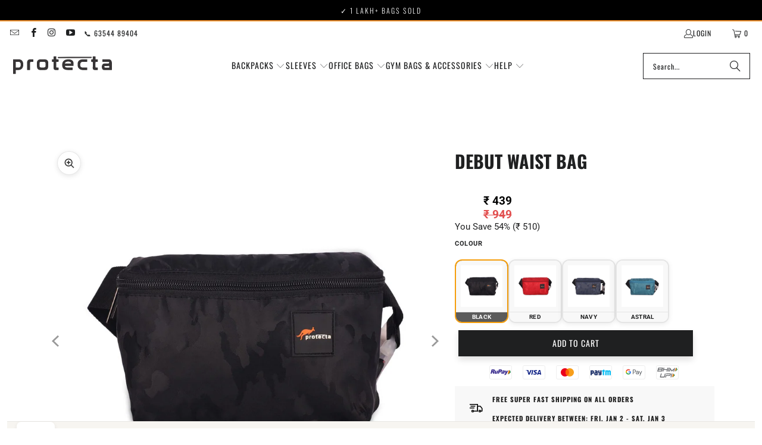

--- FILE ---
content_type: text/html; charset=utf-8
request_url: https://www.protecta.in/products/debut-wait-bag-black
body_size: 42372
content:
<!doctype html>
<html class="no-js no-touch" lang="en">
  <head>
<script src='https://d24sh1msnqkirc.cloudfront.net/shopflo.bundle.js' async></script>

     <!-- Gokwik theme code start -->
    <link rel="dns-prefetch" href="https://pdp.gokwik.co/">
    <link rel="dns-prefetch" href="https://api.gokwik.co">
    




  <script>
    window.gaTag = {ga4: ""}
    window.merchantInfo  = {
            mid: "4xb1dimgbn3cf5",
            environment: "production",
            type: "merchantInfo",
      		storeId: "27292139619",
      		fbpixel: "425377604747335",
          }
    var productFormSelector = '';
    var cart = {"note":null,"attributes":{},"original_total_price":0,"total_price":0,"total_discount":0,"total_weight":0.0,"item_count":0,"items":[],"requires_shipping":false,"currency":"INR","items_subtotal_price":0,"cart_level_discount_applications":[],"checkout_charge_amount":0}
    var templateName = 'product'
  </script>

  <script src="https://pdp.gokwik.co/merchant-integration/build/merchant.integration.js?v4" defer></script>

<script>
    if ('$' && '$' !== 'undefined') {
        const script = document.createElement('script');
        script.src = "https://www.googletagmanager.com/gtag/js?id="+ window.gaTag.ga4;
        script.defer = true;
        document.head.appendChild(script);
        window.dataLayer = window.dataLayer || [];
        function gtag(){dataLayer.push(arguments);}
        gtag('js', new Date());
        gtag('config', window.gaTag.ga4 ,{ 'groups': 'GA4' });
    }
  </script>



  <script>
    window.addEventListener('gokwikLoaded', e => {
    var buyNowButton = document.getElementById('gokwik-buy-now');
if (buyNowButton) {
    buyNowButton.disabled = false;
    buyNowButton.classList.remove('disabled');
}
      var gokwikCheckoutButtons = document.querySelectorAll('.gokwik-checkout button');
gokwikCheckoutButtons.forEach(function(button) {
    button.disabled = false;
    button.classList.remove('disabled');
});
    //Do Not Touch This Line
let clicked = false;
   let gokwikAdsID = "";
   const gokwikCheckoutEnable = (arrayOfElement) => {
     if (arrayOfElement.length === 0) return null;
     if (arrayOfElement.length > 1) {
       arrayOfElement.forEach(data => {
         if (data) {
           let targetElement = document.querySelectorAll(data);
           if (targetElement.length >= 1) {
             targetElement.forEach(element => {
                           element.addEventListener("click", () => {
                               if (!clicked && gokwikAdsID) {
                                   // Fetch cart data asynchronously
                                   fetch('/cart.js')
                                       .then(response => response.json())
                                       .then(cart => {
                                           let totalPrice = cart.total_price / 100;
                                           console.log("Total Price:", totalPrice);
                                           gtag('event', 'conversion', {
                                               'send_to': gokwikAdsID.toString().trim(),
                                               'value': totalPrice,
                                               'currency': '',
                                               'transaction_id': ''
                                           });
                                       })
                                       .catch(error => console.error("Error fetching cart data:", error));
                                   clicked = true;
                               }
                           });
                       });
           }
         }
       });
     }
   };

    gokwikCheckoutEnable(["#gokwik-buy-now",".gokwik-checkout button"])
    gokwikSdk.on('modal_closed', ()=>{
        clicked = false;
    })

    const targetElement = document.querySelector("body");
      function debounce(func, delay) {
        let timeoutId;
        return function () {
          const context = this;
          const args = arguments;
          clearTimeout(timeoutId);
          timeoutId = setTimeout(function () {
            func.apply(context, args);
          }, delay);
        };
      }

      const observer = new MutationObserver(() => {
       const addToCartButton = document.querySelector("button[name='add']");
const gokwikBuyNowButton = document.getElementById('gokwik-buy-now');

if (addToCartButton && addToCartButton.disabled) {
    gokwikBuyNowButton?.setAttribute('disabled', 'disabled');
} else {
    gokwikBuyNowButton?.removeAttribute('disabled');
}
        debouncedMyTimer();
      });

      const debouncedMyTimer = debounce(() => {
        observer.disconnect();
        //Do Not Touch this function
    
        gokwikCheckoutEnable(["#gokwik-buy-now",".gokwik-checkout button"])
        var gokwikCheckoutButtons = document.querySelectorAll('.gokwik-checkout button');
gokwikCheckoutButtons.forEach(function(button) {
    button.disabled = false;
    button.classList.remove('disabled');
});
        observer.observe(targetElement, { childList: true, subtree: true });
      }, 700);

      const config = { childList: true, subtree: true };
      observer.observe(targetElement, config);
    });
  </script>



<style>
  
  .gokwik-checkout {
    width: 100%;
    display: flex;
    justify-content: center;
    flex-direction: column;
    align-items: end;
    margin-bottom: 10px;
  }
  .gokwik-checkout button {
    max-width:100%;
    width: 100%;
    border: none;
    display: flex;
    justify-content: center;
    align-items: center;
    background: #1f2021;
    position: relative;
    cursor: pointer;
    border-radius: 0px;
    padding: 5px 10px;
    height:54px;
  }
  #gokwik-buy-now.disabled, .gokwik-disabled{
    opacity:0.5;
    cursor: not-allowed;
    }
    .gokwik-checkout button:focus {
    outline: none;
  }
  .gokwik-checkout button > span {
    display: flex;
  }
  .gokwik-checkout button > span.btn-text {
    display: flex;
    flex-direction: column;
    color: #ffffff;
    align-items: center;
  }
  .gokwik-checkout button > span.btn-text > span:last-child {
  	padding-top: 2px;
      font-size: 9px;
      line-height: 10px;
      text-transform: uppercase;
  }
  .gokwik-checkout button > span.btn-text > span:first-child {
     font-size: 14px;
     line-height: 14px;
     font-family: Oswald, sans-serif;
    font-weight: 400;
    font-style: normal;
    text-transform: uppercase;
    letter-spacing: 1px;
  }
  .gokwik-checkout button > span.pay-opt-icon img:first-child {
    margin-right: 10px;
    margin-left: 10px;
  }
  /*   Additional */
  .gokwik-checkout button.disabled{
    opacity:0.5;
    cursor: not-allowed;
    }
  .gokwik-checkout button.disabled .addloadr#btn-loader{
     display: flex!important;
  }
    #gokwik-buy-now.disabled .addloadr#btn-loader{
     display: flex!important;
  }
      #gokwik-buy-now:disabled{
     cursor: not-allowed;
  }





  

  
  /* Loader CSS */
    #btn-loader{
      display: none;
      position: absolute;
      top: 0;
      bottom: 0;
      left: 0;
      right: 0;
      justify-content: center;
      align-items: center;
      background:#1f2021;
      border-radius:0px;

    }

  .cir-loader,
  .cir-loader:after {
    border-radius: 50%;
    width: 35px;
    height: 35px;
  }
  .cir-loader {
    margin: 6px auto;
    font-size: 10px;
    position: relative;
    text-indent: -9999em;
    border-top: 0.5em solid rgba(255, 255, 255, 0.2);
    border-right: 0.5em solid rgba(255, 255, 255, 0.2);
    border-bottom: 0.5em solid rgba(255, 255, 255, 0.2);
    border-left: 0.5em solid #ffffff;
    -webkit-transform: translateZ(0);
    -ms-transform: translateZ(0);
    transform: translateZ(0);
    -webkit-animation: load8 1.1s infinite linear;
    animation: load8 1.1s infinite linear;
  }
  @-webkit-keyframes load8 {
    0% {
      -webkit-transform: rotate(0deg);
      transform: rotate(0deg);
    }
    100% {
      -webkit-transform: rotate(360deg);
      transform: rotate(360deg);
    }
  }
  @keyframes load8 {
    0% {
      -webkit-transform: rotate(0deg);
      transform: rotate(0deg);
    }
    100% {
      -webkit-transform: rotate(360deg);
      transform: rotate(360deg);
    }
  }
</style>



    <!-- Gokwik theme code End -->
    
    
    
    <script>
      window.Store = window.Store || {};
      window.Store.id = 27292139619;
    </script>
    <meta charset="utf-8">
    <meta http-equiv="cleartype" content="on">
    <meta name="robots" content="index,follow">

     
<!-- Mobile Specific Metas -->
    <meta name="HandheldFriendly" content="True">
    <meta name="MobileOptimized" content="320">

    <meta name="viewport" content="width=device-width,initial-scale=1">
    <meta name="theme-color" content="#ffffff">

    
    <title>
      Debut Waist Bag - Protecta 
    </title>

    
      <meta
        name="description"
        content="A sleek bag, the Debut bum bag will help you carry all your essentials and not have to worry about forgetting the bag anywhere. Strap it onto your waist and get on with your errands. The bag can be secured to your waist with the clasp given, and adjusted based on the length needed. Made with light weight, all weather r"
      >
    

    <!-- Preload Assets -->
    <link rel="preload" href="//www.protecta.in/cdn/shop/t/180/assets/fancybox.css?v=19278034316635137701759747670" as="style">
    <link rel="preload" href="//www.protecta.in/cdn/shop/t/180/assets/styles.css?v=133085585886569880211762575150" as="style">

    <link rel="preconnect" href="https://fonts.shopifycdn.com">
    <link rel="preconnect" href="https://cdn.shopify.com">
    <link rel="preconnect" href="https://cdn.shopifycloud.com">

    <link rel="dns-prefetch" href="https://v.shopify.com">
    <link rel="dns-prefetch" href="https://www.youtube.com">
    <link rel="dns-prefetch" href="https://vimeo.com">

    <link href="//www.protecta.in/cdn/shop/t/180/assets/jquery.min.js?v=147293088974801289311759747670" as="script" rel="preload">

    <!-- Stylesheet for Fancybox library -->
    <link rel="stylesheet" href="//www.protecta.in/cdn/shop/t/180/assets/fancybox.css?v=19278034316635137701759747670" media="all">

    <!-- Stylesheets for Turbo -->
    <link href="//www.protecta.in/cdn/shop/t/180/assets/styles.css?v=133085585886569880211762575150" rel="stylesheet" type="text/css" media="all" />

    <!-- Icons -->
    
      <link rel="shortcut icon" type="image/x-icon" href="//www.protecta.in/cdn/shop/files/favicon-32x32_180x180.png?v=1762575139">
      <link rel="apple-touch-icon" href="//www.protecta.in/cdn/shop/files/favicon-32x32_180x180.png?v=1762575139">
      <link rel="apple-touch-icon" sizes="57x57" href="//www.protecta.in/cdn/shop/files/favicon-32x32_57x57.png?v=1762575139">
      <link rel="apple-touch-icon" sizes="60x60" href="//www.protecta.in/cdn/shop/files/favicon-32x32_60x60.png?v=1762575139">
      <link rel="apple-touch-icon" sizes="72x72" href="//www.protecta.in/cdn/shop/files/favicon-32x32_72x72.png?v=1762575139">
      <link rel="apple-touch-icon" sizes="76x76" href="//www.protecta.in/cdn/shop/files/favicon-32x32_76x76.png?v=1762575139">
      <link rel="apple-touch-icon" sizes="114x114" href="//www.protecta.in/cdn/shop/files/favicon-32x32_114x114.png?v=1762575139">
      <link rel="apple-touch-icon" sizes="180x180" href="//www.protecta.in/cdn/shop/files/favicon-32x32_180x180.png?v=1762575139">
      <link rel="apple-touch-icon" sizes="228x228" href="//www.protecta.in/cdn/shop/files/favicon-32x32_228x228.png?v=1762575139">
    
    <link rel="canonical" href="https://www.protecta.in/products/debut-wait-bag-black">

    

    

    

    
    <script>
      window.PXUTheme = window.PXUTheme || {};
      window.PXUTheme.version = '9.3.0';
      window.PXUTheme.name = 'Turbo';
    </script>
    

    
<template id="price-ui"><span class="price " data-price></span><span class="compare-at-price" data-compare-at-price></span><span class="unit-pricing" data-unit-pricing></span></template>
    <template id="price-ui-badge"><div class="price-ui-badge__sticker price-ui-badge__sticker--">
    <span class="price-ui-badge__sticker-text" data-badge></span>
  </div></template>

    <template id="price-ui__price"><span class="money" data-price></span></template>
    <template id="price-ui__price-range"><span class="price-min" data-price-min><span class="money" data-price></span></span> - <span class="price-max" data-price-max><span class="money" data-price></span></span></template>
    <template id="price-ui__unit-pricing"><span class="unit-quantity" data-unit-quantity></span> | <span class="unit-price" data-unit-price><span class="money" data-price></span></span> / <span class="unit-measurement" data-unit-measurement></span></template>
    <template id="price-ui-badge__percent-savings-range">Save up to <span data-price-percent></span>%</template>
    <template id="price-ui-badge__percent-savings">Save <span data-price-percent></span>%</template>
    <template id="price-ui-badge__price-savings-range">Save up to <span class="money" data-price></span></template>
    <template id="price-ui-badge__price-savings">Save <span class="money" data-price></span></template>
    <template id="price-ui-badge__on-sale">Sale</template>
    <template id="price-ui-badge__sold-out">Sold out</template>
    <template id="price-ui-badge__in-stock">In stock</template>
    

    <script>
      
window.PXUTheme = window.PXUTheme || {};


window.PXUTheme.theme_settings = {};
window.PXUTheme.currency = {};
window.PXUTheme.routes = window.PXUTheme.routes || {};


window.PXUTheme.theme_settings.display_tos_checkbox = false;
window.PXUTheme.theme_settings.go_to_checkout = true;
window.PXUTheme.theme_settings.cart_action = "ajax";
window.PXUTheme.theme_settings.cart_shipping_calculator = false;


window.PXUTheme.theme_settings.collection_swatches = false;
window.PXUTheme.theme_settings.collection_secondary_image = false;


window.PXUTheme.currency.show_multiple_currencies = false;
window.PXUTheme.currency.shop_currency = "INR";
window.PXUTheme.currency.default_currency = "INR";
window.PXUTheme.currency.display_format = "money_format";
window.PXUTheme.currency.money_format = "₹ {{ amount_no_decimals }}";
window.PXUTheme.currency.money_format_no_currency = "₹ {{ amount_no_decimals }}";
window.PXUTheme.currency.money_format_currency = "₹ {{ amount_no_decimals }}";
window.PXUTheme.currency.native_multi_currency = false;
window.PXUTheme.currency.iso_code = "INR";
window.PXUTheme.currency.symbol = "₹";


window.PXUTheme.theme_settings.display_inventory_left = false;
window.PXUTheme.theme_settings.inventory_threshold = 10;
window.PXUTheme.theme_settings.limit_quantity = false;


window.PXUTheme.theme_settings.menu_position = null;


window.PXUTheme.theme_settings.newsletter_popup = false;
window.PXUTheme.theme_settings.newsletter_popup_days = "14";
window.PXUTheme.theme_settings.newsletter_popup_mobile = false;
window.PXUTheme.theme_settings.newsletter_popup_seconds = 0;


window.PXUTheme.theme_settings.pagination_type = "load_more";


window.PXUTheme.theme_settings.enable_shopify_collection_badges = false;
window.PXUTheme.theme_settings.quick_shop_thumbnail_position = null;
window.PXUTheme.theme_settings.product_form_style = "radio";
window.PXUTheme.theme_settings.sale_banner_enabled = false;
window.PXUTheme.theme_settings.display_savings = false;
window.PXUTheme.theme_settings.display_sold_out_price = true;
window.PXUTheme.theme_settings.free_text = "Free";
window.PXUTheme.theme_settings.video_looping = null;
window.PXUTheme.theme_settings.quick_shop_style = "popup";
window.PXUTheme.theme_settings.hover_enabled = false;


window.PXUTheme.routes.cart_url = "/cart";
window.PXUTheme.routes.cart_update_url = "/cart/update";
window.PXUTheme.routes.root_url = "/";
window.PXUTheme.routes.search_url = "/search";
window.PXUTheme.routes.all_products_collection_url = "/collections/all";
window.PXUTheme.routes.product_recommendations_url = "/recommendations/products";
window.PXUTheme.routes.predictive_search_url = "/search/suggest";


window.PXUTheme.theme_settings.image_loading_style = "appear";


window.PXUTheme.theme_settings.enable_autocomplete = true;


window.PXUTheme.theme_settings.page_dots_enabled = false;
window.PXUTheme.theme_settings.slideshow_arrow_size = "light";


window.PXUTheme.theme_settings.quick_shop_enabled = false;


window.PXUTheme.translation = {};


window.PXUTheme.translation.agree_to_terms_warning = "You must agree with the terms and conditions to checkout.";
window.PXUTheme.translation.one_item_left = "item left";
window.PXUTheme.translation.items_left_text = "items left";
window.PXUTheme.translation.cart_savings_text = "Total Savings";
window.PXUTheme.translation.cart_discount_text = "Discount";
window.PXUTheme.translation.cart_subtotal_text = "Subtotal";
window.PXUTheme.translation.cart_remove_text = "Remove";
window.PXUTheme.translation.cart_free_text = "Free";


window.PXUTheme.translation.newsletter_success_text = "Thank you for joining our mailing list!";


window.PXUTheme.translation.notify_email = "Enter your email address...";
window.PXUTheme.translation.notify_email_value = "Translation missing: en.contact.fields.email";
window.PXUTheme.translation.notify_email_send = "Send";
window.PXUTheme.translation.notify_message_first = "Please notify me when ";
window.PXUTheme.translation.notify_message_last = " becomes available - ";
window.PXUTheme.translation.notify_success_text = "Thanks! We will notify you when this product becomes available!";


window.PXUTheme.translation.add_to_cart = "Add to Cart";
window.PXUTheme.translation.coming_soon_text = "Coming Soon";
window.PXUTheme.translation.sold_out_text = "Sold Out";
window.PXUTheme.translation.sale_text = "Sale";
window.PXUTheme.translation.savings_text = "You Save";
window.PXUTheme.translation.from_text = "from";
window.PXUTheme.translation.new_text = "New";
window.PXUTheme.translation.pre_order_text = "Pre-Order";
window.PXUTheme.translation.unavailable_text = "Unavailable";


window.PXUTheme.translation.all_results = "View all results";
window.PXUTheme.translation.no_results = "Sorry, no results!";


window.PXUTheme.media_queries = {};
window.PXUTheme.media_queries.small = window.matchMedia( "(max-width: 480px)" );
window.PXUTheme.media_queries.medium = window.matchMedia( "(max-width: 798px)" );
window.PXUTheme.media_queries.large = window.matchMedia( "(min-width: 799px)" );
window.PXUTheme.media_queries.larger = window.matchMedia( "(min-width: 960px)" );
window.PXUTheme.media_queries.xlarge = window.matchMedia( "(min-width: 1200px)" );
window.PXUTheme.media_queries.ie10 = window.matchMedia( "all and (-ms-high-contrast: none), (-ms-high-contrast: active)" );
window.PXUTheme.media_queries.tablet = window.matchMedia( "only screen and (min-width: 799px) and (max-width: 1024px)" );
window.PXUTheme.media_queries.mobile_and_tablet = window.matchMedia( "(max-width: 1024px)" );
    </script>

    

    

    <script>
      
    </script>
     
    
   <script>window.performance && window.performance.mark && window.performance.mark('shopify.content_for_header.start');</script><meta id="shopify-digital-wallet" name="shopify-digital-wallet" content="/27292139619/digital_wallets/dialog">
<link rel="alternate" type="application/json+oembed" href="https://www.protecta.in/products/debut-wait-bag-black.oembed">
<script async="async" src="/checkouts/internal/preloads.js?locale=en-IN"></script>
<script id="shopify-features" type="application/json">{"accessToken":"3c94bd7f72cbca7fec364af067fe706b","betas":["rich-media-storefront-analytics"],"domain":"www.protecta.in","predictiveSearch":true,"shopId":27292139619,"locale":"en"}</script>
<script>var Shopify = Shopify || {};
Shopify.shop = "protectain.myshopify.com";
Shopify.locale = "en";
Shopify.currency = {"active":"INR","rate":"1.0"};
Shopify.country = "IN";
Shopify.theme = {"name":"Gokwik | PDP Style Change | October 2025","id":181597831457,"schema_name":"Turbo","schema_version":"9.3.0","theme_store_id":null,"role":"main"};
Shopify.theme.handle = "null";
Shopify.theme.style = {"id":null,"handle":null};
Shopify.cdnHost = "www.protecta.in/cdn";
Shopify.routes = Shopify.routes || {};
Shopify.routes.root = "/";</script>
<script type="module">!function(o){(o.Shopify=o.Shopify||{}).modules=!0}(window);</script>
<script>!function(o){function n(){var o=[];function n(){o.push(Array.prototype.slice.apply(arguments))}return n.q=o,n}var t=o.Shopify=o.Shopify||{};t.loadFeatures=n(),t.autoloadFeatures=n()}(window);</script>
<script id="shop-js-analytics" type="application/json">{"pageType":"product"}</script>
<script defer="defer" async type="module" src="//www.protecta.in/cdn/shopifycloud/shop-js/modules/v2/client.init-shop-cart-sync_DtuiiIyl.en.esm.js"></script>
<script defer="defer" async type="module" src="//www.protecta.in/cdn/shopifycloud/shop-js/modules/v2/chunk.common_CUHEfi5Q.esm.js"></script>
<script type="module">
  await import("//www.protecta.in/cdn/shopifycloud/shop-js/modules/v2/client.init-shop-cart-sync_DtuiiIyl.en.esm.js");
await import("//www.protecta.in/cdn/shopifycloud/shop-js/modules/v2/chunk.common_CUHEfi5Q.esm.js");

  window.Shopify.SignInWithShop?.initShopCartSync?.({"fedCMEnabled":true,"windoidEnabled":true});

</script>
<script id="__st">var __st={"a":27292139619,"offset":19800,"reqid":"fec31147-37b2-410c-8a51-b7025b09c293-1767171614","pageurl":"www.protecta.in\/products\/debut-wait-bag-black","u":"2c123d1edd1c","p":"product","rtyp":"product","rid":6831884107875};</script>
<script>window.ShopifyPaypalV4VisibilityTracking = true;</script>
<script id="captcha-bootstrap">!function(){'use strict';const t='contact',e='account',n='new_comment',o=[[t,t],['blogs',n],['comments',n],[t,'customer']],c=[[e,'customer_login'],[e,'guest_login'],[e,'recover_customer_password'],[e,'create_customer']],r=t=>t.map((([t,e])=>`form[action*='/${t}']:not([data-nocaptcha='true']) input[name='form_type'][value='${e}']`)).join(','),a=t=>()=>t?[...document.querySelectorAll(t)].map((t=>t.form)):[];function s(){const t=[...o],e=r(t);return a(e)}const i='password',u='form_key',d=['recaptcha-v3-token','g-recaptcha-response','h-captcha-response',i],f=()=>{try{return window.sessionStorage}catch{return}},m='__shopify_v',_=t=>t.elements[u];function p(t,e,n=!1){try{const o=window.sessionStorage,c=JSON.parse(o.getItem(e)),{data:r}=function(t){const{data:e,action:n}=t;return t[m]||n?{data:e,action:n}:{data:t,action:n}}(c);for(const[e,n]of Object.entries(r))t.elements[e]&&(t.elements[e].value=n);n&&o.removeItem(e)}catch(o){console.error('form repopulation failed',{error:o})}}const l='form_type',E='cptcha';function T(t){t.dataset[E]=!0}const w=window,h=w.document,L='Shopify',v='ce_forms',y='captcha';let A=!1;((t,e)=>{const n=(g='f06e6c50-85a8-45c8-87d0-21a2b65856fe',I='https://cdn.shopify.com/shopifycloud/storefront-forms-hcaptcha/ce_storefront_forms_captcha_hcaptcha.v1.5.2.iife.js',D={infoText:'Protected by hCaptcha',privacyText:'Privacy',termsText:'Terms'},(t,e,n)=>{const o=w[L][v],c=o.bindForm;if(c)return c(t,g,e,D).then(n);var r;o.q.push([[t,g,e,D],n]),r=I,A||(h.body.append(Object.assign(h.createElement('script'),{id:'captcha-provider',async:!0,src:r})),A=!0)});var g,I,D;w[L]=w[L]||{},w[L][v]=w[L][v]||{},w[L][v].q=[],w[L][y]=w[L][y]||{},w[L][y].protect=function(t,e){n(t,void 0,e),T(t)},Object.freeze(w[L][y]),function(t,e,n,w,h,L){const[v,y,A,g]=function(t,e,n){const i=e?o:[],u=t?c:[],d=[...i,...u],f=r(d),m=r(i),_=r(d.filter((([t,e])=>n.includes(e))));return[a(f),a(m),a(_),s()]}(w,h,L),I=t=>{const e=t.target;return e instanceof HTMLFormElement?e:e&&e.form},D=t=>v().includes(t);t.addEventListener('submit',(t=>{const e=I(t);if(!e)return;const n=D(e)&&!e.dataset.hcaptchaBound&&!e.dataset.recaptchaBound,o=_(e),c=g().includes(e)&&(!o||!o.value);(n||c)&&t.preventDefault(),c&&!n&&(function(t){try{if(!f())return;!function(t){const e=f();if(!e)return;const n=_(t);if(!n)return;const o=n.value;o&&e.removeItem(o)}(t);const e=Array.from(Array(32),(()=>Math.random().toString(36)[2])).join('');!function(t,e){_(t)||t.append(Object.assign(document.createElement('input'),{type:'hidden',name:u})),t.elements[u].value=e}(t,e),function(t,e){const n=f();if(!n)return;const o=[...t.querySelectorAll(`input[type='${i}']`)].map((({name:t})=>t)),c=[...d,...o],r={};for(const[a,s]of new FormData(t).entries())c.includes(a)||(r[a]=s);n.setItem(e,JSON.stringify({[m]:1,action:t.action,data:r}))}(t,e)}catch(e){console.error('failed to persist form',e)}}(e),e.submit())}));const S=(t,e)=>{t&&!t.dataset[E]&&(n(t,e.some((e=>e===t))),T(t))};for(const o of['focusin','change'])t.addEventListener(o,(t=>{const e=I(t);D(e)&&S(e,y())}));const B=e.get('form_key'),M=e.get(l),P=B&&M;t.addEventListener('DOMContentLoaded',(()=>{const t=y();if(P)for(const e of t)e.elements[l].value===M&&p(e,B);[...new Set([...A(),...v().filter((t=>'true'===t.dataset.shopifyCaptcha))])].forEach((e=>S(e,t)))}))}(h,new URLSearchParams(w.location.search),n,t,e,['guest_login'])})(!0,!0)}();</script>
<script integrity="sha256-4kQ18oKyAcykRKYeNunJcIwy7WH5gtpwJnB7kiuLZ1E=" data-source-attribution="shopify.loadfeatures" defer="defer" src="//www.protecta.in/cdn/shopifycloud/storefront/assets/storefront/load_feature-a0a9edcb.js" crossorigin="anonymous"></script>
<script data-source-attribution="shopify.dynamic_checkout.dynamic.init">var Shopify=Shopify||{};Shopify.PaymentButton=Shopify.PaymentButton||{isStorefrontPortableWallets:!0,init:function(){window.Shopify.PaymentButton.init=function(){};var t=document.createElement("script");t.src="https://www.protecta.in/cdn/shopifycloud/portable-wallets/latest/portable-wallets.en.js",t.type="module",document.head.appendChild(t)}};
</script>
<script data-source-attribution="shopify.dynamic_checkout.buyer_consent">
  function portableWalletsHideBuyerConsent(e){var t=document.getElementById("shopify-buyer-consent"),n=document.getElementById("shopify-subscription-policy-button");t&&n&&(t.classList.add("hidden"),t.setAttribute("aria-hidden","true"),n.removeEventListener("click",e))}function portableWalletsShowBuyerConsent(e){var t=document.getElementById("shopify-buyer-consent"),n=document.getElementById("shopify-subscription-policy-button");t&&n&&(t.classList.remove("hidden"),t.removeAttribute("aria-hidden"),n.addEventListener("click",e))}window.Shopify?.PaymentButton&&(window.Shopify.PaymentButton.hideBuyerConsent=portableWalletsHideBuyerConsent,window.Shopify.PaymentButton.showBuyerConsent=portableWalletsShowBuyerConsent);
</script>
<script data-source-attribution="shopify.dynamic_checkout.cart.bootstrap">document.addEventListener("DOMContentLoaded",(function(){function t(){return document.querySelector("shopify-accelerated-checkout-cart, shopify-accelerated-checkout")}if(t())Shopify.PaymentButton.init();else{new MutationObserver((function(e,n){t()&&(Shopify.PaymentButton.init(),n.disconnect())})).observe(document.body,{childList:!0,subtree:!0})}}));
</script>

<script>window.performance && window.performance.mark && window.performance.mark('shopify.content_for_header.end');</script>

    

<meta name="author" content="Protecta ">
<meta property="og:url" content="https://www.protecta.in/products/debut-wait-bag-black">
<meta property="og:site_name" content="Protecta ">




  <meta property="og:type" content="product">
  <meta property="og:title" content="Debut Waist Bag">
  
    
      <meta property="og:image" content="https://www.protecta.in/cdn/shop/products/Debut_BK_1200_01_ff945e80-a737-40a1-8c9e-76dfae118ac5_600x.jpg?v=1746437884">
      <meta property="og:image:secure_url" content="https://www.protecta.in/cdn/shop/products/Debut_BK_1200_01_ff945e80-a737-40a1-8c9e-76dfae118ac5_600x.jpg?v=1746437884">
      
      <meta property="og:image:width" content="1200">
      <meta property="og:image:height" content="1200">
    
      <meta property="og:image" content="https://www.protecta.in/cdn/shop/products/Debut_BK_1200_02_b184929b-f7e9-43dc-a806-97254d8ad8ed_600x.jpg?v=1746437884">
      <meta property="og:image:secure_url" content="https://www.protecta.in/cdn/shop/products/Debut_BK_1200_02_b184929b-f7e9-43dc-a806-97254d8ad8ed_600x.jpg?v=1746437884">
      
      <meta property="og:image:width" content="1200">
      <meta property="og:image:height" content="1200">
    
      <meta property="og:image" content="https://www.protecta.in/cdn/shop/products/Debut_BK_1200_03_f5d1bf89-3df8-47e5-a4e6-f173f0c195d9_600x.jpg?v=1746437884">
      <meta property="og:image:secure_url" content="https://www.protecta.in/cdn/shop/products/Debut_BK_1200_03_f5d1bf89-3df8-47e5-a4e6-f173f0c195d9_600x.jpg?v=1746437884">
      
      <meta property="og:image:width" content="1200">
      <meta property="og:image:height" content="1200">
    
  
  <meta property="product:price:amount" content="439">
  <meta property="product:price:currency" content="INR">



  <meta property="og:description" content="A sleek bag, the Debut bum bag will help you carry all your essentials and not have to worry about forgetting the bag anywhere. Strap it onto your waist and get on with your errands. The bag can be secured to your waist with the clasp given, and adjusted based on the length needed. Made with light weight, all weather r">




<meta name="twitter:card" content="summary">

  <meta name="twitter:title" content="Debut Waist Bag">
  <meta name="twitter:description" content="A sleek bag, the Debut bum bag will help you carry all your essentials and not have to worry about forgetting the bag anywhere. Strap it onto your waist and get on with your errands. The bag can be secured to your waist with the clasp given, and adjusted based on the length needed. Made with light weight, all weather resistent fabric, the Debut bum bag is your trusted companion.">
  <meta name="twitter:image" content="https://www.protecta.in/cdn/shop/products/Debut_BK_1200_01_ff945e80-a737-40a1-8c9e-76dfae118ac5_240x.jpg?v=1746437884">
  <meta name="twitter:image:width" content="240">
  <meta name="twitter:image:height" content="240">
  <meta name="twitter:image:alt" content="Black | Protecta Debut Waist Bag-Main">



    
    
    
      <style>
        /* Reserve space for product images */
        .product__images,
        .three-fifths.columns.medium-down--one-whole {
          min-height: 500px !important;
        }

        /* Critical fix for product details - main CLS culprit */
        .two-fifths.columns.medium-down--one-whole.product__details.product-details--product-page,
        .product__details,
        .product-details--product-page {
          min-height: 150px !important;
          transform: none !important;
          position: relative !important;
          top: auto !important;
          left: auto !important;
          padding-top: 0 !important;
        }

        /* Prevent image shifting */
        img.product-gallery__image {
          aspect-ratio: 1 / 1;
        }

        /* Stabilize Flickity before it loads */
        .product_gallery:not(.flickity-enabled) {
          height: 500px !important;
          position: relative !important;
        }

        /* Stabilize first gallery image */
        .product_gallery:not(.flickity-enabled) .gallery-cell:first-child {
          display: block !important;
          position: absolute !important;
          top: 0 !important;
          left: 0 !important;
          width: 100% !important;
          height: 100% !important;
        }

        /* Hide other gallery images until Flickity loads */
        .product_gallery:not(.flickity-enabled) .gallery-cell:not(:first-child) {
          opacity: 0 !important;
        }

        /* Additional CLS prevention for other elements */
        .product-title, .product__title {
          min-height: 2.5em !important;
        }
        .product-pricing, .product__pricing {
          min-height: 2em !important;
        }
        .product-form, .product__form {
          min-height: 4em !important;
        }
        /* Stack both selectors so they both inherit gap */
        @media only screen and (max-width: 360px) {
          .product__details,
          .product-details--product-page {
            margin-top: -80px !important;
          }
        }
        @media only screen and (min-width: 361px) and (max-width: 399px) {
          .product__details,
          .product-details--product-page {
            margin-top: -50px !important;
          }
        }
        @media only screen and (min-width: 400px) and (max-width: 480px) {
          .product__details,
          .product-details--product-page {
            margin-top: -20px !important;
          }
        }
        @media only screen and (min-width: 481px) and (max-width: 798px) {
          .product__details,
          .product-details--product-page {
            margin-top: 20px !important;
          }
        }
        @media only screen and (min-width: 799px) and (max-width: 1024px) {
          .product__details,
          .product-details--product-page {
            margin-top: 25px !important;
          }
        }
        @media only screen and (min-width: 1025px) {
          .product__details,
          .product-details--product-page {
            margin-top: 30px !important;
          }
        }
      </style>
    
    
<link
        rel="preload"
        as="image"
        href="//www.protecta.in/cdn/shop/products/Debut_BK_1200_01_ff945e80-a737-40a1-8c9e-76dfae118ac5_900x.jpg?v=1746437884"  {# <- products path, matches currentSrc #}
        imagesrcset="
          //www.protecta.in/cdn/shop/products/Debut_BK_1200_01_ff945e80-a737-40a1-8c9e-76dfae118ac5_440x.jpg?v=1746437884 440w,
          //www.protecta.in/cdn/shop/products/Debut_BK_1200_01_ff945e80-a737-40a1-8c9e-76dfae118ac5_560x.jpg?v=1746437884 560w,
          //www.protecta.in/cdn/shop/products/Debut_BK_1200_01_ff945e80-a737-40a1-8c9e-76dfae118ac5_680x.jpg?v=1746437884 680w,
          //www.protecta.in/cdn/shop/products/Debut_BK_1200_01_ff945e80-a737-40a1-8c9e-76dfae118ac5_800x.jpg?v=1746437884 800w,
          //www.protecta.in/cdn/shop/products/Debut_BK_1200_01_ff945e80-a737-40a1-8c9e-76dfae118ac5_900x.jpg?v=1746437884 900w,
          //www.protecta.in/cdn/shop/products/Debut_BK_1200_01_ff945e80-a737-40a1-8c9e-76dfae118ac5_1200x.jpg?v=1746437884 1200w"
        imagesizes="(max-width: 480px) 440px, (max-width: 768px) 680px, (max-width: 1024px) 900px, 1200px"
        fetchpriority="high">
  <link href="https://monorail-edge.shopifysvc.com" rel="dns-prefetch">
<script>(function(){if ("sendBeacon" in navigator && "performance" in window) {try {var session_token_from_headers = performance.getEntriesByType('navigation')[0].serverTiming.find(x => x.name == '_s').description;} catch {var session_token_from_headers = undefined;}var session_cookie_matches = document.cookie.match(/_shopify_s=([^;]*)/);var session_token_from_cookie = session_cookie_matches && session_cookie_matches.length === 2 ? session_cookie_matches[1] : "";var session_token = session_token_from_headers || session_token_from_cookie || "";function handle_abandonment_event(e) {var entries = performance.getEntries().filter(function(entry) {return /monorail-edge.shopifysvc.com/.test(entry.name);});if (!window.abandonment_tracked && entries.length === 0) {window.abandonment_tracked = true;var currentMs = Date.now();var navigation_start = performance.timing.navigationStart;var payload = {shop_id: 27292139619,url: window.location.href,navigation_start,duration: currentMs - navigation_start,session_token,page_type: "product"};window.navigator.sendBeacon("https://monorail-edge.shopifysvc.com/v1/produce", JSON.stringify({schema_id: "online_store_buyer_site_abandonment/1.1",payload: payload,metadata: {event_created_at_ms: currentMs,event_sent_at_ms: currentMs}}));}}window.addEventListener('pagehide', handle_abandonment_event);}}());</script>
<script id="web-pixels-manager-setup">(function e(e,d,r,n,o){if(void 0===o&&(o={}),!Boolean(null===(a=null===(i=window.Shopify)||void 0===i?void 0:i.analytics)||void 0===a?void 0:a.replayQueue)){var i,a;window.Shopify=window.Shopify||{};var t=window.Shopify;t.analytics=t.analytics||{};var s=t.analytics;s.replayQueue=[],s.publish=function(e,d,r){return s.replayQueue.push([e,d,r]),!0};try{self.performance.mark("wpm:start")}catch(e){}var l=function(){var e={modern:/Edge?\/(1{2}[4-9]|1[2-9]\d|[2-9]\d{2}|\d{4,})\.\d+(\.\d+|)|Firefox\/(1{2}[4-9]|1[2-9]\d|[2-9]\d{2}|\d{4,})\.\d+(\.\d+|)|Chrom(ium|e)\/(9{2}|\d{3,})\.\d+(\.\d+|)|(Maci|X1{2}).+ Version\/(15\.\d+|(1[6-9]|[2-9]\d|\d{3,})\.\d+)([,.]\d+|)( \(\w+\)|)( Mobile\/\w+|) Safari\/|Chrome.+OPR\/(9{2}|\d{3,})\.\d+\.\d+|(CPU[ +]OS|iPhone[ +]OS|CPU[ +]iPhone|CPU IPhone OS|CPU iPad OS)[ +]+(15[._]\d+|(1[6-9]|[2-9]\d|\d{3,})[._]\d+)([._]\d+|)|Android:?[ /-](13[3-9]|1[4-9]\d|[2-9]\d{2}|\d{4,})(\.\d+|)(\.\d+|)|Android.+Firefox\/(13[5-9]|1[4-9]\d|[2-9]\d{2}|\d{4,})\.\d+(\.\d+|)|Android.+Chrom(ium|e)\/(13[3-9]|1[4-9]\d|[2-9]\d{2}|\d{4,})\.\d+(\.\d+|)|SamsungBrowser\/([2-9]\d|\d{3,})\.\d+/,legacy:/Edge?\/(1[6-9]|[2-9]\d|\d{3,})\.\d+(\.\d+|)|Firefox\/(5[4-9]|[6-9]\d|\d{3,})\.\d+(\.\d+|)|Chrom(ium|e)\/(5[1-9]|[6-9]\d|\d{3,})\.\d+(\.\d+|)([\d.]+$|.*Safari\/(?![\d.]+ Edge\/[\d.]+$))|(Maci|X1{2}).+ Version\/(10\.\d+|(1[1-9]|[2-9]\d|\d{3,})\.\d+)([,.]\d+|)( \(\w+\)|)( Mobile\/\w+|) Safari\/|Chrome.+OPR\/(3[89]|[4-9]\d|\d{3,})\.\d+\.\d+|(CPU[ +]OS|iPhone[ +]OS|CPU[ +]iPhone|CPU IPhone OS|CPU iPad OS)[ +]+(10[._]\d+|(1[1-9]|[2-9]\d|\d{3,})[._]\d+)([._]\d+|)|Android:?[ /-](13[3-9]|1[4-9]\d|[2-9]\d{2}|\d{4,})(\.\d+|)(\.\d+|)|Mobile Safari.+OPR\/([89]\d|\d{3,})\.\d+\.\d+|Android.+Firefox\/(13[5-9]|1[4-9]\d|[2-9]\d{2}|\d{4,})\.\d+(\.\d+|)|Android.+Chrom(ium|e)\/(13[3-9]|1[4-9]\d|[2-9]\d{2}|\d{4,})\.\d+(\.\d+|)|Android.+(UC? ?Browser|UCWEB|U3)[ /]?(15\.([5-9]|\d{2,})|(1[6-9]|[2-9]\d|\d{3,})\.\d+)\.\d+|SamsungBrowser\/(5\.\d+|([6-9]|\d{2,})\.\d+)|Android.+MQ{2}Browser\/(14(\.(9|\d{2,})|)|(1[5-9]|[2-9]\d|\d{3,})(\.\d+|))(\.\d+|)|K[Aa][Ii]OS\/(3\.\d+|([4-9]|\d{2,})\.\d+)(\.\d+|)/},d=e.modern,r=e.legacy,n=navigator.userAgent;return n.match(d)?"modern":n.match(r)?"legacy":"unknown"}(),u="modern"===l?"modern":"legacy",c=(null!=n?n:{modern:"",legacy:""})[u],f=function(e){return[e.baseUrl,"/wpm","/b",e.hashVersion,"modern"===e.buildTarget?"m":"l",".js"].join("")}({baseUrl:d,hashVersion:r,buildTarget:u}),m=function(e){var d=e.version,r=e.bundleTarget,n=e.surface,o=e.pageUrl,i=e.monorailEndpoint;return{emit:function(e){var a=e.status,t=e.errorMsg,s=(new Date).getTime(),l=JSON.stringify({metadata:{event_sent_at_ms:s},events:[{schema_id:"web_pixels_manager_load/3.1",payload:{version:d,bundle_target:r,page_url:o,status:a,surface:n,error_msg:t},metadata:{event_created_at_ms:s}}]});if(!i)return console&&console.warn&&console.warn("[Web Pixels Manager] No Monorail endpoint provided, skipping logging."),!1;try{return self.navigator.sendBeacon.bind(self.navigator)(i,l)}catch(e){}var u=new XMLHttpRequest;try{return u.open("POST",i,!0),u.setRequestHeader("Content-Type","text/plain"),u.send(l),!0}catch(e){return console&&console.warn&&console.warn("[Web Pixels Manager] Got an unhandled error while logging to Monorail."),!1}}}}({version:r,bundleTarget:l,surface:e.surface,pageUrl:self.location.href,monorailEndpoint:e.monorailEndpoint});try{o.browserTarget=l,function(e){var d=e.src,r=e.async,n=void 0===r||r,o=e.onload,i=e.onerror,a=e.sri,t=e.scriptDataAttributes,s=void 0===t?{}:t,l=document.createElement("script"),u=document.querySelector("head"),c=document.querySelector("body");if(l.async=n,l.src=d,a&&(l.integrity=a,l.crossOrigin="anonymous"),s)for(var f in s)if(Object.prototype.hasOwnProperty.call(s,f))try{l.dataset[f]=s[f]}catch(e){}if(o&&l.addEventListener("load",o),i&&l.addEventListener("error",i),u)u.appendChild(l);else{if(!c)throw new Error("Did not find a head or body element to append the script");c.appendChild(l)}}({src:f,async:!0,onload:function(){if(!function(){var e,d;return Boolean(null===(d=null===(e=window.Shopify)||void 0===e?void 0:e.analytics)||void 0===d?void 0:d.initialized)}()){var d=window.webPixelsManager.init(e)||void 0;if(d){var r=window.Shopify.analytics;r.replayQueue.forEach((function(e){var r=e[0],n=e[1],o=e[2];d.publishCustomEvent(r,n,o)})),r.replayQueue=[],r.publish=d.publishCustomEvent,r.visitor=d.visitor,r.initialized=!0}}},onerror:function(){return m.emit({status:"failed",errorMsg:"".concat(f," has failed to load")})},sri:function(e){var d=/^sha384-[A-Za-z0-9+/=]+$/;return"string"==typeof e&&d.test(e)}(c)?c:"",scriptDataAttributes:o}),m.emit({status:"loading"})}catch(e){m.emit({status:"failed",errorMsg:(null==e?void 0:e.message)||"Unknown error"})}}})({shopId: 27292139619,storefrontBaseUrl: "https://www.protecta.in",extensionsBaseUrl: "https://extensions.shopifycdn.com/cdn/shopifycloud/web-pixels-manager",monorailEndpoint: "https://monorail-edge.shopifysvc.com/unstable/produce_batch",surface: "storefront-renderer",enabledBetaFlags: ["2dca8a86","a0d5f9d2"],webPixelsConfigList: [{"id":"1987313953","configuration":"{\"pixel_id\":\"425377604747335\",\"pixel_type\":\"facebook_pixel\"}","eventPayloadVersion":"v1","runtimeContext":"OPEN","scriptVersion":"ca16bc87fe92b6042fbaa3acc2fbdaa6","type":"APP","apiClientId":2329312,"privacyPurposes":["ANALYTICS","MARKETING","SALE_OF_DATA"],"dataSharingAdjustments":{"protectedCustomerApprovalScopes":["read_customer_address","read_customer_email","read_customer_name","read_customer_personal_data","read_customer_phone"]}},{"id":"1965916449","configuration":"{\"config\":\"{\\\"google_tag_ids\\\":[\\\"G-G55DFJEQFD\\\",\\\"GT-PBKBDCJ4\\\"],\\\"target_country\\\":\\\"ZZ\\\",\\\"gtag_events\\\":[{\\\"type\\\":\\\"search\\\",\\\"action_label\\\":\\\"G-G55DFJEQFD\\\"},{\\\"type\\\":\\\"begin_checkout\\\",\\\"action_label\\\":\\\"G-G55DFJEQFD\\\"},{\\\"type\\\":\\\"view_item\\\",\\\"action_label\\\":[\\\"G-G55DFJEQFD\\\",\\\"MC-QV942D2E8G\\\"]},{\\\"type\\\":\\\"purchase\\\",\\\"action_label\\\":[\\\"G-G55DFJEQFD\\\",\\\"MC-QV942D2E8G\\\"]},{\\\"type\\\":\\\"page_view\\\",\\\"action_label\\\":[\\\"G-G55DFJEQFD\\\",\\\"MC-QV942D2E8G\\\"]},{\\\"type\\\":\\\"add_payment_info\\\",\\\"action_label\\\":\\\"G-G55DFJEQFD\\\"},{\\\"type\\\":\\\"add_to_cart\\\",\\\"action_label\\\":\\\"G-G55DFJEQFD\\\"}],\\\"enable_monitoring_mode\\\":false}\"}","eventPayloadVersion":"v1","runtimeContext":"OPEN","scriptVersion":"b2a88bafab3e21179ed38636efcd8a93","type":"APP","apiClientId":1780363,"privacyPurposes":[],"dataSharingAdjustments":{"protectedCustomerApprovalScopes":["read_customer_address","read_customer_email","read_customer_name","read_customer_personal_data","read_customer_phone"]}},{"id":"shopify-app-pixel","configuration":"{}","eventPayloadVersion":"v1","runtimeContext":"STRICT","scriptVersion":"0450","apiClientId":"shopify-pixel","type":"APP","privacyPurposes":["ANALYTICS","MARKETING"]},{"id":"shopify-custom-pixel","eventPayloadVersion":"v1","runtimeContext":"LAX","scriptVersion":"0450","apiClientId":"shopify-pixel","type":"CUSTOM","privacyPurposes":["ANALYTICS","MARKETING"]}],isMerchantRequest: false,initData: {"shop":{"name":"Protecta ","paymentSettings":{"currencyCode":"INR"},"myshopifyDomain":"protectain.myshopify.com","countryCode":"IN","storefrontUrl":"https:\/\/www.protecta.in"},"customer":null,"cart":null,"checkout":null,"productVariants":[{"price":{"amount":439.0,"currencyCode":"INR"},"product":{"title":"Debut Waist Bag","vendor":"Protecta","id":"6831884107875","untranslatedTitle":"Debut Waist Bag","url":"\/products\/debut-wait-bag-black","type":"Accessory"},"id":"40052734427235","image":{"src":"\/\/www.protecta.in\/cdn\/shop\/products\/Debut_BK_1200_01_ff945e80-a737-40a1-8c9e-76dfae118ac5.jpg?v=1746437884"},"sku":"ABK011OSBK","title":"Default Title","untranslatedTitle":"Default Title"}],"purchasingCompany":null},},"https://www.protecta.in/cdn","da62cc92w68dfea28pcf9825a4m392e00d0",{"modern":"","legacy":""},{"shopId":"27292139619","storefrontBaseUrl":"https:\/\/www.protecta.in","extensionBaseUrl":"https:\/\/extensions.shopifycdn.com\/cdn\/shopifycloud\/web-pixels-manager","surface":"storefront-renderer","enabledBetaFlags":"[\"2dca8a86\", \"a0d5f9d2\"]","isMerchantRequest":"false","hashVersion":"da62cc92w68dfea28pcf9825a4m392e00d0","publish":"custom","events":"[[\"page_viewed\",{}],[\"product_viewed\",{\"productVariant\":{\"price\":{\"amount\":439.0,\"currencyCode\":\"INR\"},\"product\":{\"title\":\"Debut Waist Bag\",\"vendor\":\"Protecta\",\"id\":\"6831884107875\",\"untranslatedTitle\":\"Debut Waist Bag\",\"url\":\"\/products\/debut-wait-bag-black\",\"type\":\"Accessory\"},\"id\":\"40052734427235\",\"image\":{\"src\":\"\/\/www.protecta.in\/cdn\/shop\/products\/Debut_BK_1200_01_ff945e80-a737-40a1-8c9e-76dfae118ac5.jpg?v=1746437884\"},\"sku\":\"ABK011OSBK\",\"title\":\"Default Title\",\"untranslatedTitle\":\"Default Title\"}}]]"});</script><script>
  window.ShopifyAnalytics = window.ShopifyAnalytics || {};
  window.ShopifyAnalytics.meta = window.ShopifyAnalytics.meta || {};
  window.ShopifyAnalytics.meta.currency = 'INR';
  var meta = {"product":{"id":6831884107875,"gid":"gid:\/\/shopify\/Product\/6831884107875","vendor":"Protecta","type":"Accessory","handle":"debut-wait-bag-black","variants":[{"id":40052734427235,"price":43900,"name":"Debut Waist Bag","public_title":null,"sku":"ABK011OSBK"}],"remote":false},"page":{"pageType":"product","resourceType":"product","resourceId":6831884107875,"requestId":"fec31147-37b2-410c-8a51-b7025b09c293-1767171614"}};
  for (var attr in meta) {
    window.ShopifyAnalytics.meta[attr] = meta[attr];
  }
</script>
<script class="analytics">
  (function () {
    var customDocumentWrite = function(content) {
      var jquery = null;

      if (window.jQuery) {
        jquery = window.jQuery;
      } else if (window.Checkout && window.Checkout.$) {
        jquery = window.Checkout.$;
      }

      if (jquery) {
        jquery('body').append(content);
      }
    };

    var hasLoggedConversion = function(token) {
      if (token) {
        return document.cookie.indexOf('loggedConversion=' + token) !== -1;
      }
      return false;
    }

    var setCookieIfConversion = function(token) {
      if (token) {
        var twoMonthsFromNow = new Date(Date.now());
        twoMonthsFromNow.setMonth(twoMonthsFromNow.getMonth() + 2);

        document.cookie = 'loggedConversion=' + token + '; expires=' + twoMonthsFromNow;
      }
    }

    var trekkie = window.ShopifyAnalytics.lib = window.trekkie = window.trekkie || [];
    if (trekkie.integrations) {
      return;
    }
    trekkie.methods = [
      'identify',
      'page',
      'ready',
      'track',
      'trackForm',
      'trackLink'
    ];
    trekkie.factory = function(method) {
      return function() {
        var args = Array.prototype.slice.call(arguments);
        args.unshift(method);
        trekkie.push(args);
        return trekkie;
      };
    };
    for (var i = 0; i < trekkie.methods.length; i++) {
      var key = trekkie.methods[i];
      trekkie[key] = trekkie.factory(key);
    }
    trekkie.load = function(config) {
      trekkie.config = config || {};
      trekkie.config.initialDocumentCookie = document.cookie;
      var first = document.getElementsByTagName('script')[0];
      var script = document.createElement('script');
      script.type = 'text/javascript';
      script.onerror = function(e) {
        var scriptFallback = document.createElement('script');
        scriptFallback.type = 'text/javascript';
        scriptFallback.onerror = function(error) {
                var Monorail = {
      produce: function produce(monorailDomain, schemaId, payload) {
        var currentMs = new Date().getTime();
        var event = {
          schema_id: schemaId,
          payload: payload,
          metadata: {
            event_created_at_ms: currentMs,
            event_sent_at_ms: currentMs
          }
        };
        return Monorail.sendRequest("https://" + monorailDomain + "/v1/produce", JSON.stringify(event));
      },
      sendRequest: function sendRequest(endpointUrl, payload) {
        // Try the sendBeacon API
        if (window && window.navigator && typeof window.navigator.sendBeacon === 'function' && typeof window.Blob === 'function' && !Monorail.isIos12()) {
          var blobData = new window.Blob([payload], {
            type: 'text/plain'
          });

          if (window.navigator.sendBeacon(endpointUrl, blobData)) {
            return true;
          } // sendBeacon was not successful

        } // XHR beacon

        var xhr = new XMLHttpRequest();

        try {
          xhr.open('POST', endpointUrl);
          xhr.setRequestHeader('Content-Type', 'text/plain');
          xhr.send(payload);
        } catch (e) {
          console.log(e);
        }

        return false;
      },
      isIos12: function isIos12() {
        return window.navigator.userAgent.lastIndexOf('iPhone; CPU iPhone OS 12_') !== -1 || window.navigator.userAgent.lastIndexOf('iPad; CPU OS 12_') !== -1;
      }
    };
    Monorail.produce('monorail-edge.shopifysvc.com',
      'trekkie_storefront_load_errors/1.1',
      {shop_id: 27292139619,
      theme_id: 181597831457,
      app_name: "storefront",
      context_url: window.location.href,
      source_url: "//www.protecta.in/cdn/s/trekkie.storefront.8f32c7f0b513e73f3235c26245676203e1209161.min.js"});

        };
        scriptFallback.async = true;
        scriptFallback.src = '//www.protecta.in/cdn/s/trekkie.storefront.8f32c7f0b513e73f3235c26245676203e1209161.min.js';
        first.parentNode.insertBefore(scriptFallback, first);
      };
      script.async = true;
      script.src = '//www.protecta.in/cdn/s/trekkie.storefront.8f32c7f0b513e73f3235c26245676203e1209161.min.js';
      first.parentNode.insertBefore(script, first);
    };
    trekkie.load(
      {"Trekkie":{"appName":"storefront","development":false,"defaultAttributes":{"shopId":27292139619,"isMerchantRequest":null,"themeId":181597831457,"themeCityHash":"9014085280406332347","contentLanguage":"en","currency":"INR","eventMetadataId":"68db9677-fabe-4802-a3d0-5e812fc4613f"},"isServerSideCookieWritingEnabled":true,"monorailRegion":"shop_domain","enabledBetaFlags":["65f19447"]},"Session Attribution":{},"S2S":{"facebookCapiEnabled":true,"source":"trekkie-storefront-renderer","apiClientId":580111}}
    );

    var loaded = false;
    trekkie.ready(function() {
      if (loaded) return;
      loaded = true;

      window.ShopifyAnalytics.lib = window.trekkie;

      var originalDocumentWrite = document.write;
      document.write = customDocumentWrite;
      try { window.ShopifyAnalytics.merchantGoogleAnalytics.call(this); } catch(error) {};
      document.write = originalDocumentWrite;

      window.ShopifyAnalytics.lib.page(null,{"pageType":"product","resourceType":"product","resourceId":6831884107875,"requestId":"fec31147-37b2-410c-8a51-b7025b09c293-1767171614","shopifyEmitted":true});

      var match = window.location.pathname.match(/checkouts\/(.+)\/(thank_you|post_purchase)/)
      var token = match? match[1]: undefined;
      if (!hasLoggedConversion(token)) {
        setCookieIfConversion(token);
        window.ShopifyAnalytics.lib.track("Viewed Product",{"currency":"INR","variantId":40052734427235,"productId":6831884107875,"productGid":"gid:\/\/shopify\/Product\/6831884107875","name":"Debut Waist Bag","price":"439.00","sku":"ABK011OSBK","brand":"Protecta","variant":null,"category":"Accessory","nonInteraction":true,"remote":false},undefined,undefined,{"shopifyEmitted":true});
      window.ShopifyAnalytics.lib.track("monorail:\/\/trekkie_storefront_viewed_product\/1.1",{"currency":"INR","variantId":40052734427235,"productId":6831884107875,"productGid":"gid:\/\/shopify\/Product\/6831884107875","name":"Debut Waist Bag","price":"439.00","sku":"ABK011OSBK","brand":"Protecta","variant":null,"category":"Accessory","nonInteraction":true,"remote":false,"referer":"https:\/\/www.protecta.in\/products\/debut-wait-bag-black"});
      }
    });


        var eventsListenerScript = document.createElement('script');
        eventsListenerScript.async = true;
        eventsListenerScript.src = "//www.protecta.in/cdn/shopifycloud/storefront/assets/shop_events_listener-3da45d37.js";
        document.getElementsByTagName('head')[0].appendChild(eventsListenerScript);

})();</script>
  <script>
  if (!window.ga || (window.ga && typeof window.ga !== 'function')) {
    window.ga = function ga() {
      (window.ga.q = window.ga.q || []).push(arguments);
      if (window.Shopify && window.Shopify.analytics && typeof window.Shopify.analytics.publish === 'function') {
        window.Shopify.analytics.publish("ga_stub_called", {}, {sendTo: "google_osp_migration"});
      }
      console.error("Shopify's Google Analytics stub called with:", Array.from(arguments), "\nSee https://help.shopify.com/manual/promoting-marketing/pixels/pixel-migration#google for more information.");
    };
    if (window.Shopify && window.Shopify.analytics && typeof window.Shopify.analytics.publish === 'function') {
      window.Shopify.analytics.publish("ga_stub_initialized", {}, {sendTo: "google_osp_migration"});
    }
  }
</script>
<script
  defer
  src="https://www.protecta.in/cdn/shopifycloud/perf-kit/shopify-perf-kit-2.1.2.min.js"
  data-application="storefront-renderer"
  data-shop-id="27292139619"
  data-render-region="gcp-us-central1"
  data-page-type="product"
  data-theme-instance-id="181597831457"
  data-theme-name="Turbo"
  data-theme-version="9.3.0"
  data-monorail-region="shop_domain"
  data-resource-timing-sampling-rate="10"
  data-shs="true"
  data-shs-beacon="true"
  data-shs-export-with-fetch="true"
  data-shs-logs-sample-rate="1"
  data-shs-beacon-endpoint="https://www.protecta.in/api/collect"
></script>
</head>

  

  <noscript>
    <style>
      .product_section .product_form,
      .product_gallery {
        opacity: 1;
      }

      .multi_select,
      form .select {
        display: block !important;
      }

      .image-element__wrap {
        display: none;
      }
    </style>
  </noscript>

  <body
    class="product-detail-no-details template-product"
    data-money-format="₹ {{ amount_no_decimals }}"
    data-shop-currency="INR"
    data-shop-url="https://www.protecta.in"
  >
    <script>
      document.documentElement.className=document.documentElement.className.replace(/\bno-js\b/,'js');
      if(window.Shopify&&window.Shopify.designMode)document.documentElement.className+=' in-theme-editor';
      if(('ontouchstart' in window)||window.DocumentTouch&&document instanceof DocumentTouch)document.documentElement.className=document.documentElement.className.replace(/\bno-touch\b/,'has-touch');
    </script>

    
    <svg
      class="icon-star-reference"
      aria-hidden="true"
      focusable="false"
      role="presentation"
      xmlns="http://www.w3.org/2000/svg"
      width="20"
      height="20"
      viewBox="3 3 17 17"
      fill="none"
    >
      <symbol id="icon-star">
        <rect class="icon-star-background" width="20" height="20" fill="currentColor"/>
        <path d="M10 3L12.163 7.60778L17 8.35121L13.5 11.9359L14.326 17L10 14.6078L5.674 17L6.5 11.9359L3 8.35121L7.837 7.60778L10 3Z" stroke="currentColor" stroke-width="2" stroke-linecap="round" stroke-linejoin="round" fill="none"/>
      </symbol>
      <clipPath id="icon-star-clip">
        <path d="M10 3L12.163 7.60778L17 8.35121L13.5 11.9359L14.326 17L10 14.6078L5.674 17L6.5 11.9359L3 8.35121L7.837 7.60778L10 3Z" stroke="currentColor" stroke-width="2" stroke-linecap="round" stroke-linejoin="round"/>
      </clipPath>
    </svg>
    

    <!-- BEGIN sections: header-group -->
<div id="shopify-section-sections--25319461028129__header" class="shopify-section shopify-section-group-header-group shopify-section--header"><script
  type="application/json"
  data-section-type="header"
  data-section-id="sections--25319461028129__header"
></script>



<script type="application/ld+json">
  {
    "@context": "http://schema.org",
    "@type": "Organization",
    "name": "Protecta ",
    
      
      "logo": "https://www.protecta.in/cdn/shop/files/protecta_black_logo_816x.svg?v=1694164809",
    
    "sameAs": [
      "",
      "",
      "",
      "",
      "https://facebook.com/protecta",
      "",
      "",
      "https://instagram.com/protecta.in",
      "",
      "",
      "",
      "",
      "",
      "",
      "",
      "",
      "",
      "",
      "",
      "",
      "",
      "",
      "",
      "",
      "https://www.youtube.com/@Protectabags"
    ],
    "url": "https://www.protecta.in"
  }
</script>




<header id="header" class="mobile_nav-fixed--true">
  
    
    
      <div class="promo-banner-container">
        <div class="promo-banner promo-banner-rotating" id="promo-banner-mobile-sections--25319461028129__header">
          <div class="promo-banner__messages">
            
              <div class="promo-banner__content" data-promo-index="0">
                
                🇮🇳 Made In India
              </div>
            
              <div class="promo-banner__content" data-promo-index="1">
                
                ✓ 1 Lakh+ Bags Sold
              </div>
            
              <div class="promo-banner__content" data-promo-index="2">
                
                🛡️ 1 Year Warranty
              </div>
            
          </div>
          <div class="promo-banner__close"></div>
        </div>
      </div>
      
      <script>
        (function() {
          var banner = document.getElementById('promo-banner-mobile-sections--25319461028129__header');
          if (!banner) return;
          
          var messages = banner.querySelectorAll('.promo-banner__content');
          if (messages.length <= 1) {
            if (messages[0]) messages[0].style.display = 'block';
            return;
          }
          
          var currentIndex = 0;
          
          function showMessage(index) {
            for (var i = 0; i < messages.length; i++) {
              messages[i].style.display = 'none';
            }
            messages[index].style.display = 'block';
          }
          
          function nextMessage() {
            currentIndex = (currentIndex + 1) % messages.length;
            showMessage(currentIndex);
          }
          
          showMessage(0);
          setInterval(nextMessage, 4 * 1000);
        })();
      </script>
    
  

  <div class="top-bar">
    <details data-mobile-menu>
      <summary class="mobile_nav dropdown_link" data-mobile-menu-trigger>
        <div data-mobile-menu-icon>
          <span></span>
          <span></span>
          <span></span>
          <span></span>
        </div>

        <span class="mobile-menu-title">Menu</span>
      </summary>
      <div class="mobile-menu-container dropdown" data-nav>
        <!-- Promo banner -->
        <div class="custom_mobile_promo">MADE WITH LOVE IN INDIA</div>
        <!-- Main menu -->
        <div class="protecta-menu-wrapper">
          <div class="protecta-main-menu">
            
              <div class="protecta-menu-card">
                
                
                
                <a
                  href="#"
                  class="protecta-menu-link protecta-has-submenu"
                  
                    data-submenu="protecta-submenu-1"
                  
                >
                  <div class="protecta-link-content">
                    
                    New Arrivals
                    
                      <span class="protecta-menu-badge">Certified Fresh</span>
                    
                  </div>
                  <!-- Only show chevron for items with submenus -->
                  
                    <span class="protecta-chevron">&rsaquo;</span>
                  
                </a>
              </div>
            
              <div class="protecta-menu-card">
                
                
                
                <a
                  href="#"
                  class="protecta-menu-link protecta-has-submenu"
                  
                    data-submenu="protecta-submenu-2"
                  
                >
                  <div class="protecta-link-content">
                    
                    Backpacks
                    
                  </div>
                  <!-- Only show chevron for items with submenus -->
                  
                    <span class="protecta-chevron">&rsaquo;</span>
                  
                </a>
              </div>
            
              <div class="protecta-menu-card">
                
                
                
                <a
                  href="#"
                  class="protecta-menu-link protecta-has-submenu"
                  
                    data-submenu="protecta-submenu-3"
                  
                >
                  <div class="protecta-link-content">
                    
                    Office Bags
                    
                      <span class="protecta-menu-badge">Up To 50% Off</span>
                    
                  </div>
                  <!-- Only show chevron for items with submenus -->
                  
                    <span class="protecta-chevron">&rsaquo;</span>
                  
                </a>
              </div>
            
              <div class="protecta-menu-card">
                
                
                
                <a
                  href="#"
                  class="protecta-menu-link protecta-has-submenu"
                  
                    data-submenu="protecta-submenu-4"
                  
                >
                  <div class="protecta-link-content">
                    
                    Sleeves & Covers
                    
                  </div>
                  <!-- Only show chevron for items with submenus -->
                  
                    <span class="protecta-chevron">&rsaquo;</span>
                  
                </a>
              </div>
            
              <div class="protecta-menu-card">
                
                
                
                <a
                  href="/collections/gym-bags"
                  class="protecta-menu-link "
                  
                >
                  <div class="protecta-link-content">
                    
                    Gym & Duffels
                    
                  </div>
                  <!-- Only show chevron for items with submenus -->
                  
                </a>
              </div>
            
              <div class="protecta-menu-card">
                
                
                
                <a
                  href="/collections/accessories"
                  class="protecta-menu-link "
                  
                >
                  <div class="protecta-link-content">
                    
                    Accessories
                    
                  </div>
                  <!-- Only show chevron for items with submenus -->
                  
                </a>
              </div>
            
          </div>

          <!-- Divider between main and secondary menu -->
          <div class="protecta-menu-divider"></div>

          <!-- Secondary links -->
          <ul class="protecta-secondary-menu">
            
              <li>
                <a href="/pages/contact">Contact</a>
              </li>
            
              <li>
                <a href="/pages/about-us">About Us</a>
              </li>
            
              <li>
                <a href="/pages/corporate">Corporate Gifting</a>
              </li>
            
          </ul>

          <!-- Submenus -->
          
            
              <div class="protecta-submenu" id="protecta-submenu-1">
                <!-- Back button -->
                <div class="protecta-menu-card">
                  <a href="#" class="protecta-menu-link protecta-back-button">
                    <span class="protecta-chevron">&lsaquo;</span>
                    <span>BACK</span>
                  </a>
                </div>

                <!-- Submenu items -->
                
                  <div class="protecta-menu-card">
                    <a href="/collections/vibrant/Laptop-Backpack" class="protecta-menu-link">
                      <div class="protecta-link-content">
                        Backpacks
                      </div>
                      <span class="protecta-chevron">&rsaquo;</span>
                    </a>
                  </div>
                
                  <div class="protecta-menu-card">
                    <a href="/collections/vibrant/Office-Bag" class="protecta-menu-link">
                      <div class="protecta-link-content">
                        Office Bags
                      </div>
                      <span class="protecta-chevron">&rsaquo;</span>
                    </a>
                  </div>
                
              </div>
            
          
            
              <div class="protecta-submenu" id="protecta-submenu-2">
                <!-- Back button -->
                <div class="protecta-menu-card">
                  <a href="#" class="protecta-menu-link protecta-back-button">
                    <span class="protecta-chevron">&lsaquo;</span>
                    <span>BACK</span>
                  </a>
                </div>

                <!-- Submenu items -->
                
                  <div class="protecta-menu-card">
                    <a href="/collections/work-backpacks" class="protecta-menu-link">
                      <div class="protecta-link-content">
                        Work
                      </div>
                      <span class="protecta-chevron">&rsaquo;</span>
                    </a>
                  </div>
                
                  <div class="protecta-menu-card">
                    <a href="/collections/casual-backpacks" class="protecta-menu-link">
                      <div class="protecta-link-content">
                        Casual
                      </div>
                      <span class="protecta-chevron">&rsaquo;</span>
                    </a>
                  </div>
                
                  <div class="protecta-menu-card">
                    <a href="/collections/backpacks/Travel" class="protecta-menu-link">
                      <div class="protecta-link-content">
                        Travel
                      </div>
                      <span class="protecta-chevron">&rsaquo;</span>
                    </a>
                  </div>
                
                  <div class="protecta-menu-card">
                    <a href="/collections/women-backpacks" class="protecta-menu-link">
                      <div class="protecta-link-content">
                        Women's Backpacks
                      </div>
                      <span class="protecta-chevron">&rsaquo;</span>
                    </a>
                  </div>
                
                  <div class="protecta-menu-card">
                    <a href="/collections/backpacks" class="protecta-menu-link">
                      <div class="protecta-link-content">
                        All Backpacks
                      </div>
                      <span class="protecta-chevron">&rsaquo;</span>
                    </a>
                  </div>
                
              </div>
            
          
            
              <div class="protecta-submenu" id="protecta-submenu-3">
                <!-- Back button -->
                <div class="protecta-menu-card">
                  <a href="#" class="protecta-menu-link protecta-back-button">
                    <span class="protecta-chevron">&lsaquo;</span>
                    <span>BACK</span>
                  </a>
                </div>

                <!-- Submenu items -->
                
                  <div class="protecta-menu-card">
                    <a href="/collections/work-bags" class="protecta-menu-link">
                      <div class="protecta-link-content">
                        Classic Work Bags
                      </div>
                      <span class="protecta-chevron">&rsaquo;</span>
                    </a>
                  </div>
                
                  <div class="protecta-menu-card">
                    <a href="/collections/women-bags" class="protecta-menu-link">
                      <div class="protecta-link-content">
                        Women's Bags
                      </div>
                      <span class="protecta-chevron">&rsaquo;</span>
                    </a>
                  </div>
                
                  <div class="protecta-menu-card">
                    <a href="/collections/slim-office-bags" class="protecta-menu-link">
                      <div class="protecta-link-content">
                        Slim Office Bags
                      </div>
                      <span class="protecta-chevron">&rsaquo;</span>
                    </a>
                  </div>
                
              </div>
            
          
            
              <div class="protecta-submenu" id="protecta-submenu-4">
                <!-- Back button -->
                <div class="protecta-menu-card">
                  <a href="#" class="protecta-menu-link protecta-back-button">
                    <span class="protecta-chevron">&lsaquo;</span>
                    <span>BACK</span>
                  </a>
                </div>

                <!-- Submenu items -->
                
                  <div class="protecta-menu-card">
                    <a href="/collections/laptop-sleeves-2" class="protecta-menu-link">
                      <div class="protecta-link-content">
                        Laptop Sleeves
                      </div>
                      <span class="protecta-chevron">&rsaquo;</span>
                    </a>
                  </div>
                
                  <div class="protecta-menu-card">
                    <a href="/collections/macbook-sleeves" class="protecta-menu-link">
                      <div class="protecta-link-content">
                        MacBook Sleeves
                      </div>
                      <span class="protecta-chevron">&rsaquo;</span>
                    </a>
                  </div>
                
              </div>
            
          
            
          
            
          
        </div>
        
      </div>
    </details>

    <a href="/" title="Protecta " class="mobile_logo logo">
      
        <img
          src="//www.protecta.in/cdn/shop/files/protecta_black_logo_410x.svg?v=1694164809"
          alt="Protecta "
          class="lazyload"
          style="object-fit: fill; object-position: 47.15% 45.1759%;"
        >
      
    </a>

    <div class="top-bar--right">
      
        <a
          href="/search"
          class="icon-search dropdown_link"
          title="Search"
          data-dropdown-rel="search"
        ></a>
      

      
        <div class="cart-container">
          <a
            href="/cart"
            class="icon-cart mini_cart dropdown_link"
            title="Cart"
            data-no-instant
          >
            <span class="cart_count">0</span></a
          >
        </div>
      
    </div>
  </div>
</header>





<header
  class="
    
    search-enabled--true
  "
  data-desktop-header
  data-header-feature-image="true"
>
  <div
    class="
      header
      header-fixed--true
      
    "
    data-header-is-absolute="true"
  >
    
      
      
        <div class="promo-banner promo-banner-rotating" id="promo-banner-desktop-sections--25319461028129__header">
          <div class="promo-banner__messages">
            
              <div class="promo-banner__content" data-promo-index="0">
                
                🇮🇳 Made In India
              </div>
            
              <div class="promo-banner__content" data-promo-index="1">
                
                ✓ 1 Lakh+ Bags Sold
              </div>
            
              <div class="promo-banner__content" data-promo-index="2">
                
                🛡️ 1 Year Warranty
              </div>
            
          </div>
          <div class="promo-banner__close"></div>
        </div>
        
        <script>
          (function() {
            var banner = document.getElementById('promo-banner-desktop-sections--25319461028129__header');
            if (!banner) return;
            
            var messages = banner.querySelectorAll('.promo-banner__content');
            if (messages.length <= 1) {
              if (messages[0]) messages[0].style.display = 'block';
              return;
            }
            
            var currentIndex = 0;
            
            function showMessage(index) {
              for (var i = 0; i < messages.length; i++) {
                messages[i].style.display = 'none';
              }
              messages[index].style.display = 'block';
            }
            
            function nextMessage() {
              currentIndex = (currentIndex + 1) % messages.length;
              showMessage(currentIndex);
            }
            
            showMessage(0);
            setInterval(nextMessage, 4 * 1000);
          })();
        </script>
      
    

    <div class="top-bar">
      
        <ul class="social_icons">
  

  

  

   

  
    <li><a href="mailto:support@protecta.in" title="Email Protecta " class="icon-email"></a></li>
  

  
    <li><a href="https://facebook.com/protecta" title="Protecta  on Facebook" rel="me" target="_blank" class="icon-facebook"></a></li>
  

  

  

  
    <li><a href="https://instagram.com/protecta.in" title="Protecta  on Instagram" rel="me" target="_blank" class="icon-instagram"></a></li>
  

  

  

  

  

  

  

  

  

  

  

  

  

  

  

  

  

  
    <li><a href="https://www.youtube.com/@Protectabags" title="Protecta  on YouTube" rel="me" target="_blank" class="icon-youtube"></a></li>
  
</ul>

      

      <ul class="top-bar__menu menu">
        
          <li>
            <a href="tel:📞6354489404">📞 63544 89404</a>
          </li>
        

        
      </ul>

      <div class="top-bar--right-menu">
        <ul class="top-bar__menu">
          

          
            <li>
              <a
                href="/account"
                class="
                  top-bar__login-link
                  icon-user
                "
                title="My Account "
              >
                Login
              </a>
            </li>
          
        </ul>

        
          <div class="cart-container">
            <a
              href="/cart"
              class="icon-cart mini_cart dropdown_link"
              data-no-instant
            >
              <span class="cart_count">0</span>
            </a>

            
              <div class="tos_warning cart_content animated fadeIn mini_cart_drawer_content">
                <div class="js-empty-cart__message ">
                  <p class="empty_cart">Your Cart is Empty</p>
                </div>

                <form
                  action="/cart"
                  method="post"
                  class="hidden"
                  data-total-discount="0"
                  data-money-format="₹ {{ amount_no_decimals }}"
                  data-shop-currency="INR"
                  data-shop-name="Protecta "
                  data-cart-form="mini-cart"
                >
                  <a class="cart_content__continue-shopping secondary_button">
                    Continue Shopping
                  </a>
                  <span class="close__drawer"><svg
  fill="#000000"
  height="14px"
  width="14px"
  version="1.1"
  id="Layer_1"
  xmlns="http://www.w3.org/2000/svg"
  xmlns:xlink="http://www.w3.org/1999/xlink"
  viewBox="0 0 512 512"
  xml:space="preserve"
>
  <g id="SVGRepo_bgCarrier" stroke-width="0"></g><g id="SVGRepo_tracerCarrier" stroke-linecap="round" stroke-linejoin="round"></g><g id="SVGRepo_iconCarrier"> <g> <g> <polygon points="512,59.076 452.922,0 256,196.922 59.076,0 0,59.076 196.922,256 0,452.922 59.076,512 256,315.076 452.922,512 512,452.922 315.076,256 "></polygon> </g> </g> </g>
</svg>
</span>
                  <ul class="cart_items js-cart_items">
                  </ul>
                  <div class="meta_upsell_product"></div>
                  <ul>
                    <li class="cart_discounts js-cart_discounts sale">
                      
                    </li>

                    <li class="cart_subtotal js-cart_subtotal">
                      <span class="right">
                        <span class="money">
                          


  ₹ 0


                        </span>
                      </span>

                      <span>Subtotal</span>
                    </li>

                    <li class="cart_savings sale js-cart_savings">
                      
                    </li>

                    <li><p class="cart-message meta">Tax included and shipping calculated at checkout
</p>
                    </li>

                    <li class="mini_cart_checkout_part">
                      

                      

                      

                      
                          
                          
<div class="gokwik-checkout">
  <button type='button' class="button disabled" disabled onclick="onCheckoutClick(this)">
            <span class="btn-text" >
                <span>Checkout</span>
                <span>Extra 5% off on prepaid orders</span>
            </span>
          
    <div style="display:none" class="addloadr" id="btn-loader"><div class="cir-loader">Loading..</div></div>
  </button>
</div>



                         <!--
                        <button
                          type="button"
                          id="checkout2"
                          onclick="handleFloCheckoutBtn()"
                          class="cart__checkout-button button global-button global-button--primary add_to_cart"
                          name="checkout2"
                        >
                          <span class="icon-lock"></span>
                          Checkout
                        </button>
                       -->
                        <div class="payment-icons-mini">
                          <svg
                            width="38"
                            height="23.99"
                            viewBox="0 0 38 23.99"
                            fill="none"
                            xmlns="http://www.w3.org/2000/svg"
                          >
                            <path d="m0 0h38v24h-38z"/></clipPath><g clip-path="url(#a)"><path d="m35 0h-32c-1.7 0-3 1.3-3 3v18c0 1.7 1.4 3 3 3h32c1.7 0 3-1.3 3-3v-18c0-1.7-1.4-3-3-3z" fill="#000" opacity=".07"/><path d="m35 1c1.1 0 2 .9 2 2v18c0 1.1-.9 2-2 2h-32c-1.1 0-2-.9-2-2v-18c0-1.1.9-2 2-2z" fill="#fff"/><g clip-rule="evenodd" fill-rule="evenodd"><path d="m26.5091 8.97146h1.8712v3.14244l1.6186-3.14244h1.7172l-3.4622 6.35304s-.3213.5329-.72.8147c-.3275.2318-.7302.2214-.8533.2308-.6838-.0063-1.5088-.0082-1.5088-.0082l.398-1.5145.6439-.0012s.2947-.0317.4085-.1853c.1085-.1464.1639-.2928.1639-.5076 0-.3219-.277-5.18189-.277-5.18189zm-19.44298.62759c-.26042.63775-1.06791.56525-1.06791.56525l-.94019-.0047.34321-1.35058s.8411.0033 1.25363.0033c.4416 0 .57954.37493.41141.78658zm2.13683-.9204c.16006-1.34013-.95564-1.6785-2.16192-1.6785h-3.16987l-1.87116 7.20865h2.0142l.62887-2.4475 1.12987.0097s.46627-.0286.47548.4343c.00978.4938-.34619 1.4004-.32322 2.0035h2.0692l-.00453-.1919s-.17196-.0483-.15283-.3036c.00794-.1063.11895-.4426.26425-.896.08762-.1999.21974-.6742.20755-1.0604-.01517-.482-.30139-.7058-.71407-.8622 1.28638-.3189 1.6079-2.2159 1.60804-2.2159zm.45705.29281h1.8371l-.7566 3.07694s-.1887.6862.4185.7391c.4798.0419.8367-.5632.9537-.973.1537-.5383.7508-2.84319.7508-2.84319h1.8927l-1.4402 5.23739h-1.6526l.203-.7482s-.843 1.0867-2.09568.9563c-1.11342-.1155-1.2094-.9692-1.01645-2.0342.0947-.5229.90573-3.41114.90573-3.41114zm9.4355.64407c-.2621.77297-.9844.68187-.9844.68187l-.9862.0003.3893-1.53153s.6242.00344 1.0365.00344c.5047 0 .6878.42379.5448.84577zm2.071-.7157c.1602-1.34028-.8062-1.89983-2.0126-1.89983h-3.1697l-1.8711 7.2087h2.0142l.5664-2.2225 1.6048.0103s2.4851.1112 2.8682-3.09667zm1.6934 4.24187c-.3147.0844-.6963.1302-.772-.172-.2079-.8282 1.6266-1.0707 1.6266-1.0707.0124.7546-.6132 1.1777-.8547 1.2427zm2.7751-1.5159c.242-.8712.5479-1.69618.3016-2.15338-.3771-.69981-1.0587-.76125-2.0558-.76125-1.1017 0-2.4618.22118-2.9051 1.76973h1.834s.1672-.5832.8556-.54648c.6093.03252.576.47568.3514.72068-.3938.4293-1.4814.1912-2.686.6329-1.0525.3861-1.4208 1.8489-1.1921 2.4328.2216.5661.6342.6382 1.191.696.8941.0929 1.5796-.4341 1.8988-.7434 0 .3435.0085.5353.0085.5353h1.93l-.0047-.192s-.172-.0482-.1528-.3036c.0139-.187.3473-1.0867.6254-2.0873z" fill="#382a8d"/><path d="m34.1166 7.76125-2.1603 7.94385 4.0437-3.972z" fill="#1d8546"/><path d="m32.7317 7.76125-2.1603 7.94385 4.0438-3.972z" fill="#ec6b00"/>
                          </svg>

                          <svg
                            width="38"
                            height="23.99"
                            viewBox="0 0 38 23.99"
                            fill="none"
                            xmlns="http://www.w3.org/2000/svg"
                          >
                            <path d="m0 0h38v24h-38z"/></clipPath><g clip-path="url(#a)"><path d="m35 0h-32c-1.7 0-3 1.3-3 3v18c0 1.7 1.4 3 3 3h32c1.7 0 3-1.3 3-3v-18c0-1.7-1.4-3-3-3z" fill="#000" opacity=".07"/><path d="m35 1c1.1 0 2 .9 2 2v18c0 1.1-.9 2-2 2h-32c-1.1 0-2-.9-2-2v-18c0-1.1.9-2 2-2z" fill="#fff"/><path d="m28.3 10.1h-.3c-.4 1-.7 1.5-1 3h1.9c-.3-1.5-.3-2.2-.6-3zm2.9 5.9h-1.7c-.1 0-.1 0-.2-.1l-.2-.9-.1-.2h-2.4c-.1 0-.2 0-.2.2l-.3.9c0 .1-.1.1-.1.1h-2.1l.2-.5 2.9-6.8c0-.5.3-.7.8-.7h1.5c.1 0 .2 0 .2.2l1.4 6.5c.1.4.2.7.2 1.1.1.1.1.1.1.2zm-13.4-.3.4-1.8c.1 0 .2.1.2.1.7.3 1.4.5 2.1.4.2 0 .5-.1.7-.2.5-.2.5-.7.1-1.1-.2-.2-.5-.3-.8-.5-.4-.2-.8-.4-1.1-.7-1.2-1-.8-2.4-.1-3.1.6-.4.9-.8 1.7-.8 1.2 0 2.5 0 3.1.2h.1c-.1.6-.2 1.1-.4 1.7-.5-.2-1-.4-1.5-.4-.3 0-.6 0-.9.1-.2 0-.3.1-.4.2-.2.2-.2.5 0 .7l.5.4c.4.2.8.4 1.1.6.5.3 1 .8 1.1 1.4.2.9-.1 1.7-.9 2.3-.5.4-.7.6-1.4.6-1.4 0-2.5.1-3.4-.2-.1.2-.1.2-.2.1zm-3.5.3c.1-.7.1-.7.2-1 .5-2.2 1-4.5 1.4-6.7.1-.2.1-.3.3-.3h1.8c-.2 1.2-.4 2.1-.7 3.2-.3 1.5-.6 3-1 4.5 0 .2-.1.2-.3.2m-11-7.7c0-.1.2-.2.3-.2h3.4c.5 0 .9.3 1 .8l.9 4.4c0 .1 0 .1.1.2 0-.1.1-.1.1-.1l2.1-5.1c-.1-.1 0-.2.1-.2h2.1c0 .1 0 .1-.1.2l-3.1 7.3c-.1.2-.1.3-.2.4s-.3 0-.5 0h-1.5c-.1 0-.2 0-.2-.2l-1.6-6.2c-.2-.2-.5-.5-.9-.6-.6-.3-1.7-.5-1.9-.5z" fill="#142688"/>
                          </svg>

                          <svg
                            width="38"
                            height="23.99"
                            viewBox="0 0 38 23.99"
                            fill="none"
                            xmlns="http://www.w3.org/2000/svg"
                          >
                            <path d="m0 0h38v24h-38z"/></clipPath><g clip-path="url(#a)"><path d="m35 0h-32c-1.7 0-3 1.3-3 3v18c0 1.7 1.4 3 3 3h32c1.7 0 3-1.3 3-3v-18c0-1.7-1.4-3-3-3z" fill="#000" opacity=".07"/><path d="m35 1c1.1 0 2 .9 2 2v18c0 1.1-.9 2-2 2h-32c-1.1 0-2-.9-2-2v-18c0-1.1.9-2 2-2z" fill="#fff"/><path d="m15 19c3.866 0 7-3.134 7-7 0-3.86599-3.134-7-7-7s-7 3.13401-7 7c0 3.866 3.134 7 7 7z" fill="#eb001b"/><path d="m23 19c3.866 0 7-3.134 7-7 0-3.86599-3.134-7-7-7s-7 3.13401-7 7c0 3.866 3.134 7 7 7z" fill="#f79e1b"/><path d="m22 12c0-2.4-1.2-4.5-3-5.7-1.8 1.3-3 3.4-3 5.7s1.2 4.5 3 5.7c1.8-1.2 3-3.3 3-5.7z" fill="#ff5f00"/>
                          </svg>

                          <svg
                            width="38"
                            height="23.99"
                            viewBox="0 0 38 23.99"
                            fill="none"
                            xmlns="http://www.w3.org/2000/svg"
                          >
                            <path d="m0 0h38v24h-38z"/></clipPath><g clip-path="url(#a)"><path d="m35 0h-32c-1.7 0-3 1.3-3 3v18c0 1.7 1.4 3 3 3h32c1.7 0 3-1.3 3-3v-18c0-1.7-1.4-3-3-3z" fill="#000" opacity=".07"/><path d="m35 1c1.1 0 2 .9 2 2v18c0 1.1-.9 2-2 2h-32c-1.1 0-2-.9-2-2v-18c0-1.1.9-2 2-2z" fill="#fff"/><path d="m35.8838 9.96386c-.3099-.83228-1.1509-1.42975-2.1359-1.42975h-.0221c-.6419 0-1.2201.25308-1.6324.65748-.4122-.4044-.9905-.65748-1.6323-.65748h-.0194c-.5644 0-1.0818.19568-1.4774.51659v-.16176c-.0139-.16437-.155-.29221-.332-.29221h-1.5162c-.1853 0-.3348.14089-.3348.31569v7.75928c0 .1748.1495.3157.3348.3157h1.5162c.1687 0 .3098-.12.3292-.2714v-5.5702c0-.0209 0-.0366.0028-.0548.0249-.2479.2185-.454.5229-.4775h.2794c.1273.0104.2352.0522.3182.1174.1328.0992.2047.2505.2047.4175l.0056 5.5416c0 .1748.1494.3183.3347.3183h1.5162c.1798 0 .3237-.1331.332-.3001v-5.5651c0-.1826.0885-.3496.2462-.4461.0775-.047.1716-.0783.2795-.0887h.2794c.3292.0261.5257.2609.5257.5348l.0055 5.5364c0 .1748.1494.3157.3348.3157h1.5161c.1771 0 .3237-.1304.3348-.2948v-6.0712c-.0083-.3418-.0553-.501-.1162-.66534zm-10.2589-1.34626h-.866v-1.32539c0-.00261 0-.00261 0-.00522 0-.15654-.1356-.28699-.3071-.28699-.0194 0-.0387.00261-.0581.00522-.9601.24786-.7692 1.5028-2.5232 1.60977h-.1688c-.0249 0-.0498.00261-.0747.00783-.1467.03392-.2601.15915-.2601.31047v1.42971c0 .1749.1494.3157.3348.3157h.913l-.0028 6.0582c0 .1722.1494.3131.332.3131h1.4996c.1826 0 .332-.1409.332-.3131v-6.0582h.8494c.1826 0 .3347-.1435.3347-.3157v-1.42971c0-.1748-.1494-.31569-.3347-.31569z" fill="#00baf2"/><path d="m20.1745 8.6176h-1.5162c-.1826 0-.3348.14089-.3348.3157v2.956c-.0027.1827-.1604.3288-.3541.3288h-.6336c-.1964 0-.3569-.1487-.3569-.334l-.0055-2.9508c0-.17481-.1494-.3157-.3348-.3157h-1.5161c-.1854 0-.3348.14089-.3348.3157v3.2378c0 1.2289.9296 2.1081 2.2355 2.1081 0 0 .9794 0 1.0098.0052.1771.0183.3127.1592.3127.3314 0 .1696-.1328.3104-.3099.3313-.0083 0-.0166.0026-.0249.0052l-2.2161.0079c-.1854 0-.3348.1409-.3348.3157v1.4271c0 .1748.1494.3157.3348.3157h2.4762c1.3059 0 2.2355-.8766 2.2355-2.1055v-5.9799c.0027-.17481-.1467-.3157-.332-.3157zm-8.6211.00783h-2.10267c-.18537 0-.33754.13306-.33754.29482v.55573.01043.01305.76184c0 .1722.16047.3157.35691.3157h2.0031c.1577.0235.2822.133.3016.3026v.1853c-.0166.1617-.1411.2791-.2933.2922h-.9905c-1.31971 0-2.25762.8271-2.25762 1.9855v1.6619c0 1.1532.80788 1.9724 2.11652 1.9724h2.7473c.4925 0 .8937-.3522.8937-.7853v-5.4215c0-1.315-.7194-2.14467-2.4375-2.14467zm.2407 5.96427v.2244c0 .0182-.0027.0365-.0055.0521-.0028.0157-.0083.0313-.0138.047-.0471.1252-.1799.2166-.3376.2166h-.6308c-.1964 0-.3569-.1409-.3569-.3157v-.2688c0-.0026 0-.0078 0-.0104v-.7175-.2244-.0026c0-.1722.1605-.3131.3569-.3131h.6308c.1965 0 .3569.1409.3569.3157zm-6.15312-5.97471h-3.31174c-.1826 0-.32924.14089-.32924.31048v1.40103.0078.0183 6.3374c0 .1722.13557.313.3071.3156h1.54382c.18537 0 .33477-.1408.33477-.3156l.00554-2.1708h1.44975c1.21182 0 2.05843-.7931 2.05843-1.9437v-2.0142c0-1.14794-.84661-1.94631-2.05843-1.94631zm-.1328 2.61951v.8818c0 .1853-.1577.3366-.35414.3366h-.96005v-1.7663h.96005c.19644 0 .35414.1487.35414.3339z" fill="#20336b"/>
                          </svg>

                          <svg
                            width="38"
                            height="23.99"
                            viewBox="0 0 38 23.99"
                            fill="none"
                            xmlns="http://www.w3.org/2000/svg"
                          >
                            <path d="m0 0h38v24h-38z"/></clipPath><g clip-path="url(#a)"><path d="m35 0h-32c-1.7 0-3 1.3-3 3v18c0 1.7 1.4 3 3 3h32c1.7 0 3-1.3 3-3v-18c0-1.7-1.4-3-3-3z" fill="#000" opacity=".07"/><path d="m35 1c1.1 0 2 .9 2 2v18c0 1.1-.9 2-2 2h-32c-1.1 0-2-.9-2-2v-18c0-1.1.9-2 2-2z" fill="#fff"/><path d="m18.093 11.976v3.2h-1.018v-7.9h2.691c.3224-.00546.6428.05287.9426.17163.2998.11875.5732.2956.8044.52037.219.2044.3956.44995.5197.72264.1241.27268.1932.56715.2034.86656.0103.29942-.0386.5979-.1438.8784-.1053.2805-.2647.5376-.4693.7564l-.11.116c-.47.447-1.098.69-1.747.674zm0-3.732v2.788h1.698c.377.012.741-.135 1.005-.404.1888-.1968.3156-.4448.3646-.71317.049-.26833.018-.54514-.0891-.796s-.2856-.4647-.5132-.61491c-.2277-.15021-.4945-.23016-.7673-.22992zm6.484 1.348c.65-.03 1.286.188 1.778.613.445.43.682 1.03.65 1.649v3.334h-.969v-.766h-.049c-.1738.2873-.4195.5243-.7129.6876s-.6244.2472-.9601.2434c-.5481.0177-1.0826-.1727-1.496-.533-.1959-.1598-.3528-.362-.459-.5914s-.1589-.4799-.154-.7326c-.0115-.2554.0381-.5099.1447-.7422.1066-.2324.2672-.436.4683-.5938.4934-.3548 1.0906-.536 1.698-.515.517-.02 1.03.093 1.49.331v-.208c.0034-.172-.0324-.3425-.1047-.4986-.0722-.1561-.179-.2937-.3123-.4024-.2677-.2433-.6183-.375-.98-.368-.2627-.0025-.5217.0621-.7524.1875-.2308.1255-.4258.3077-.5666.5295l-.895-.564c.243-.3482.5711-.6284.9531-.81395.3819-.18554.805-.27025 1.2289-.24605zm-1.287 3.928c-.0024.1295.0271.2576.0858.3731.0588.1154.1451.2146.2512.2889.223.176.5.269.785.263.429-.001.84-.17 1.146-.472.305-.286.478-.685.478-1.103-.385-.2737-.8527-.4058-1.324-.374-.3659-.0144-.7268.0886-1.03.294-.1201.0803-.2186.1889-.2869.3162-.0684.1272-.1045.2693-.1051.4138zm9.286-3.75-3.39 7.79h-1.048l1.281-2.728-2.224-5.062h1.103l1.612 3.885 1.569-3.885z" fill="#5f6368"/><path d="m13.986 11.284c0-.308-.024-.616-.073-.92h-4.29v1.747h2.451c-.0499.2776-.1553.5424-.31.7783-.1546.2359-.3553.4382-.59.5947v1.134h1.464c.4451-.4307.7951-.9499 1.0273-1.5242.2321-.5742.3414-1.1907.3207-1.8098z" fill="#4285f4"/><path d="m9.629 15.721c1.1063.0304 2.1826-.3619 3.01-1.097l-1.466-1.14c-.3523.2259-.7514.3684-1.167.4168-.41561.0484-.8368.0014-1.23152-.1374-.39473-.1389-.7526-.3659-1.0464-.6638-.29379-.298-.51578-.659-.64908-1.0556h-1.502v1.17c.37584.753.95404 1.3865 1.66975 1.8293s1.54063.6775 2.38225.6777z" fill="#34a853"/><path d="m7.07899 12.05c-.1902-.5627-.1902-1.1723 0-1.735v-1.17h-1.502c-.32021.63146-.48709 1.3295-.48709 2.0375s.16688 1.406.48709 2.0375z" fill="#fbbc04"/><path d="m9.629 8.44c.647-.01181 1.2724.23261 1.74.68l1.3-1.29299c-.8289-.77799-1.9284-1.20235-3.065-1.18301-.83664.0042-1.65576.24001-2.36657.68128-.71081.44128-1.28553 1.07078-1.66043 1.81872l1.502 1.171c.17562-.53991.51608-1.01119.9735-1.34752.45742-.33634 1.00877-.52082 1.5765-.52748z" fill="#ea4335"/>
                          </svg>

                          <svg
                            width="38"
                            height="23.99"
                            viewBox="0 0 38 23.99"
                            fill="none"
                            xmlns="http://www.w3.org/2000/svg"
                          >
                            <path d="m0 0h38v24h-38z"/></clipPath><g clip-path="url(#a)"><path d="m35 0h-32c-1.7 0-3 1.3-3 3v18c0 1.7 1.4 3 3 3h32c1.7 0 3-1.3 3-3v-18c0-1.7-1.4-3-3-3z" fill="#000" opacity=".07"/><path d="m35 1c1.1 0 2 .9 2 2v18c0 1.1-.9 2-2 2h-32c-1.1 0-2-.9-2-2v-18c0-1.1.9-2 2-2z" fill="#fff"/><path d="m32.8375 9.32649-1.4304 1.33021-.0471-.0359c.1633-.6057.3265-1.21411.4925-1.81977.415-1.50724.8301-3.01171 1.2479-4.51894 0-.00553 0-.01106 0-.01383 0-.07467.0387-.14381.1051-.17976.0996-.01659.0968.09679.1328.1604.2131.39271.3735.81031.6225 1.18367.2352.5697.5091 1.13664.8052 1.67593.036.05531.0581.11892.0581.18529 0 .11339-.0581.22125-.1549.28209-.6226.578-1.2258 1.16707-1.8317 1.75061z" fill="#f07a25"/><path d="m32.8375 9.32648c.6087-.58353 1.2119-1.1726 1.8289-1.74784.0968-.06084.1549-.16869.1549-.28208 0-.06638-.0193-.13275-.0581-.1853-.2988-.53928-.5699-1.10622-.8051-1.67593l.4261-1.4298c.177.34017.3237.61949.4648.90158.3569.71075.7055 1.42703 1.0763 2.13225.0498.06914.0747.15211.0747.23784 0 .14104-.0719.27379-.1937.34846-1.0126.93753-2.0059 1.89718-3.0048 2.84854-.0636.083-.1494.1466-.249.1798.1273-.4342.2241-.87949.285-1.32752z" fill="#0c8d48"/><g clip-rule="evenodd" fill-rule="evenodd"><path d="m10.404 7.3657c.2103.09679.3458.30697.3458.53652 0 .09403-.0221.18805-.0664.27102-.166.53929-.3015 1.0841-.4509 1.62892-.0416.51444-.47318.90984-.98781.90984-.0581 0-.11621-.0055-.17431-.0166-2.28817 0-4.57358.0028-6.86176.0056-.17984 0-.24624-.0166-.18814-.2185.58934-2.08525 1.17037-4.17325 1.74864-6.26125.01383-.12446.11897-.22125.24348-.22125.01107 0 .0249 0 .03597.00277 2.35458.00553 4.71192.00276 7.06653.00829.0332-.00553.0664-.01106.0996-.01106.2628 0 .4731.21295.4731.47291 0 .06638-.0138.12998-.0415.19083-.1771.69692-.3708 1.38831-.5727 2.0797-.1079.30422-.357.53652-.6696.62226zm15.2231 13.2111h-1.3391l1.8593-6.7093h1.3364zm-11.1171-.4204c-.072.2655-.3182.4508-.5921.4508h-6.89498c-.18814 0-.32925-.0636-.42056-.1908-.0913-.1272-.11344-.2876-.0581-.4757l1.68223-6.0566h1.33915l-1.50239 5.4095h5.35105l1.5024-5.4095h1.3364zm10.4227-6.0787c-.0914-.1272-.2352-.1908-.4289-.1908h-7.3515l-.3624 1.3164h6.6874l-.3901 1.4049h-5.3511v-.0027h-1.3364l-1.1095 4.0045h1.3364l.7443-2.6854h6.0123c.1882 0 .3652-.0636.5313-.1908.166-.1272.2739-.2876.3264-.4757l.7443-2.6853c.0554-.2047.0388-.3679-.0525-.4951zm-8.9646-7.37574c.7692 0 1.5384-.01383 2.3075.0083.0166 0 .0332.00276.0498.00276.1937 0 .3514-.14934.3653-.34016.1798-.68586.3735-1.36896.5423-2.05759.0055-.17699.1494-.31527.3237-.31527.0249 0 .047.00277.0719.0083.1273.00829.2546.01382.3846.01382.1245 0 .2518-.00553.3763-.01382.2048-.01107.2518.04978.1937.25166-.2905 1.02879-.5672 2.06312-.8494 3.09191-.2712.99284-.5479 1.98568-.8107 2.98133-.0055.2074-.1743.3733-.3818.3733-.0305 0-.0609-.0028-.0913-.0111-.1273-.011-.2546-.0166-.3819-.0166-.1162 0-.2324.0056-.3486.0139-.1964.0083-.2269-.0553-.1743-.2379.2103-.71901.3984-1.44359.6059-2.16264.0609-.21018.0332-.29591-.2158-.29315-1.566.01106-3.1348.01106-4.7008.00277-.0166-.00277-.0332-.00277-.0498-.00277-.1716 0-.3127.13275-.321.30421-.1826.72458-.3956 1.44363-.5866 2.16548-.011.1327-.1217.2323-.2545.2323-.0166 0-.0332-.0028-.0498-.0056-.1328-.0083-.2712-.011-.404-.011-.1383 0-.2767.0055-.4122.0138-.285.0194-.238-.1272-.1882-.3042.3071-1.11453.6143-2.23182.9186-3.34634.2573-.93753.5147-1.87506.7664-2.81259.0083-.12721.1135-.22677.2407-.22677.0111 0 .0249 0 .036.00276.2905.01383.5838.01383.8743 0 .202-.00829.2242.06638.1743.24337-.2075.73841-.3984 1.48235-.6114 2.22075-.0581.19636-.0083.23508.1771.23231.8079-.01106 1.6158-.00553 2.4237-.00553zm6.2309-2.67154h.2905c.3874 0 .3902 0 .2906.35676-.5423 1.96355-1.0846 3.92987-1.6297 5.89342-.1218.4397-.1273.4397-.5783.4397-.213 0-.4288-.0055-.6419.0028-.1909.0083-.2296-.0553-.1771-.2434.5174-1.84184 1.0265-3.68648 1.5356-5.53111.0637-.19359.1162-.38995.155-.58907 0-.00553 0-.00829 0-.01382 0-.1853.1494-.33187.3348-.33187.0332 0 .0691.00553.0996.01659.0581.00553.1189.00553.1798.00553.0443-.00276.0941-.00276.1411-.00553zm7.4926 3.58971c-.2241.19912-.4482.39271-.6668.5946-.8383.76882-1.6712 1.54318-2.5067 2.31757-.1384.13-.2103.1521-.3182-.0387-.617-1.08138-1.2451-2.15442-1.8704-3.23023-.0194-.02766-.0443-.05531-.0692-.07744-.0941.11892-.1549.2655-.1688.4176-.2628.93477-.5174 1.87229-.7664 2.81257-.0055.1604-.1356.2849-.296.2849-.0194 0-.0388-.0028-.0581-.0056-.2795-.0221-.5645-.0083-.8467-.0027-.13.0027-.202-.0166-.1549-.1826.5865-2.11561 1.1703-4.23404 1.7514-6.35246.0138-.02213.0304-.04425.0498-.06361.1134.10233.2047.22678.2684.36505.7913 1.31641 1.5798 2.63282 2.3684 3.952.1771.29592.1715.29039.4371.06361 1.4277-1.21685 2.8554-2.4337 4.2886-3.64502.2878-.24337.5728-.48951.8854-.755.0056.03319.0083.06914.0083.10509 0 .10786-.0276.21572-.0774.30975-.5423 1.98844-1.0929 3.97412-1.6325 5.95979-.0083.141-.1273.2517-.2684.2517-.0166 0-.0332-.0028-.047-.0056-.1383-.0083-.2795-.011-.4178-.011-.1328 0-.2684.0027-.4012.011-.2324.0139-.2518-.0719-.1937-.2738.2463-.86834.4815-1.74226.7194-2.61341.0138-.02489.0221-.05255.0221-.0802 0-.04149-.0138-.08021-.0387-.10786zm-24.63313-2.30372c1.49132.01936 2.97711-.00277 4.46567-.00277.26285 0 .47586.21295.47586.47568 0 .06638-.0138.13275-.04147.19636-.0747.41483-.43716.71905-.86048.71905-1.47196-.00277-2.94668-.00277-4.42141.00553-.24348 0-.25178-.0968-.19091-.28486.09684-.27655.17708-.55588.23795-.84073.00277-.15211.12727-.27103.27945-.27103.01937-.00276.03597 0 .05534.00277zm-.81345 2.68537c1.48025 0 2.96328.00276 4.4463.00829.5091.00277.71108.47015.41226.95136-.16047.27102-.45099.43696-.76641.43696-1.45259 0-2.90241-.01659-4.355.00276-.22412.00277-.32926-.02765-.23795-.28762.10237-.29315.17431-.59736.24901-.89604.01937-.12445.12728-.21571.25179-.21571z" fill="#66686c"/><path d="m29.7968 13.8786 1.6905 3.3629-3.5582 3.363.4234-1.5239 1.945-1.8391-.9241-1.8391z" fill="#0e8635"/><path d="m28.607 13.8786 1.6905 3.3629-3.5581 3.363z" fill="#e97208"/>
                          </svg>
                        </div>
                        <style>
                          .payment-icons-mini {
                            display: flex;
                            align-items: center;
                            justify-content: center;
                            flex-wrap: wrap;
                            padding: 0;
                            width: 100%;
                            margin-bottom: 10px;
                            margin-top: 15px;
                          }

                          .payment-icons-mini svg {
                            vertical-align: middle;
                            height: auto;
                            display: block;
                            margin: 0 8px;
                            transition: transform 0.2s;
                            box-sizing: border-box;
                            border-style: solid;
                            border-width: 0;
                          }

                          .payment-icons svg:hover {
                            transform: scale(1.2);
                          }
                        </style>

                      
                    </li>
                  </ul>
                </form>
              </div>
            
          </div>
        
      </div>
    </div>

    <div class="main-nav__wrapper">
      <div
        class="main-nav menu-position--inline logo-alignment--left logo-position--left search-enabled--true"
        
      >
        

        
        

        

        

        

        
          
            
          <div class="header__logo logo--image">
            <a href="/" title="Protecta ">
              

              
                <img
                  src="//www.protecta.in/cdn/shop/files/protecta_black_logo_410x.svg?v=1694164809"
                  class="primary_logo lazyload"
                  alt="Protecta "
                  style="object-fit: cover; object-position: 47.15% 45.1759%;"
                >
              
            </a>
          </div>
        

            <div class="nav nav--combined center">
              
          

<nav
  class="nav-desktop "
  data-nav
  data-nav-desktop
  aria-label="Translation missing: en.navigation.header.main_nav"
>
  <template data-nav-parent-template>
    <li
      class="
        nav-desktop__tier-1-item
        nav-desktop__tier-1-item--widemenu-parent
      "
      data-nav-desktop-parent
    >
      <details data-nav-desktop-details>
        <summary
          data-href
          class="
            nav-desktop__tier-1-link
            nav-desktop__tier-1-link--parent
          "
          data-nav-desktop-link
          aria-expanded="false"
          
          aria-controls="nav-tier-2-"
          role="button"
        >
          <span data-nav-title></span>
          <span class="icon-down-arrow"></span>
        </summary>
        <div
          class="
            nav-desktop__tier-2
            nav-desktop__tier-2--full-width-menu
          "
          tabindex="-1"
          data-nav-desktop-tier-2
          data-nav-desktop-submenu
          data-nav-desktop-full-width-menu
          data-meganav-target-container
          >
      </details>
    </li>
  </template>
  <ul
    class="nav-desktop__tier-1"
    data-nav-desktop-tier-1
  >
    
      
      

      <li
        class="
          nav-desktop__tier-1-item
          
            
              nav-desktop__tier-1-item--dropdown-parent
            
          
        "
        data-nav-desktop-parent
        data-meganav-desktop-target="backpacks"
      >
        
        <details data-nav-desktop-details>
          <summary data-href="/collections/backpacks"
        
          class="
            nav-desktop__tier-1-link
            nav-desktop__tier-1-link--parent
            
          "
          data-nav-desktop-link
          
            aria-expanded="false"
            aria-controls="nav-tier-2-1"
            role="button"
          
        >
          <span data-nav-title>Backpacks</span>
          <span class="icon-down-arrow"></span>
        
          </summary>
        

        
          
            <ul
          
            id="nav-tier-2-1"
            class="
              nav-desktop__tier-2
              
                
                  nav-desktop__tier-2--dropdown
                
              
            "
            tabindex="-1"
            data-nav-desktop-tier-2
            data-nav-desktop-submenu
            
          >
            
              
                
                
                <li
                  class="nav-desktop__tier-2-item"
                  data-nav-desktop-parent
                >
                  
                    <details data-nav-desktop-details>
                      <summary data-href="/collections/backpacks"
                  
                    class="
                      nav-desktop__tier-2-link
                      nav-desktop__tier-2-link--parent
                    "
                    data-nav-desktop-link
                    
                      aria-expanded="false"
                      aria-controls="nav-tier-3-1"
                      role="button"
                    
                  >
                    <span>All Backpacks</span>
                    <span class="nav-desktop__tier-2-link-icon icon-down-arrow"></span>
                  
                    </summary>
                  

                  
                    <ul
                      id="nav-tier-3-1"
                      class="nav-desktop__tier-3"
                      tabindex="-1"
                      data-nav-desktop-tier-3
                      data-nav-desktop-submenu
                    >
                      
                        <li class="nav-desktop__tier-3-item">
                          <a
                            href="/collections/laptop-backpacks"
                            class="nav-desktop__tier-3-link"
                          >
                            <span>Laptop Backpacks</span>
                          </a>
                        </li>
                      
                        <li class="nav-desktop__tier-3-item">
                          <a
                            href="/collections/women-backpacks"
                            class="nav-desktop__tier-3-link"
                          >
                            <span>Women&#39;s Backpacks</span>
                          </a>
                        </li>
                      
                        <li class="nav-desktop__tier-3-item">
                          <a
                            href="/collections/travel-backpacks"
                            class="nav-desktop__tier-3-link"
                          >
                            <span>Travel Backpacks</span>
                          </a>
                        </li>
                      
                        <li class="nav-desktop__tier-3-item">
                          <a
                            href="/collections/casual-backpacks"
                            class="nav-desktop__tier-3-link"
                          >
                            <span>Casual Backpacks</span>
                          </a>
                        </li>
                      
                    </ul>
                    </details>
                  
                </li>
              
            
          
            </ul>
          
        </details>
        
      </li>
    
      
      

      <li
        class="
          nav-desktop__tier-1-item
          
            
              nav-desktop__tier-1-item--dropdown-parent
            
          
        "
        data-nav-desktop-parent
        data-meganav-desktop-target="sleeves"
      >
        
        <details data-nav-desktop-details>
          <summary data-href="/collections/sleeves"
        
          class="
            nav-desktop__tier-1-link
            nav-desktop__tier-1-link--parent
            
          "
          data-nav-desktop-link
          
            aria-expanded="false"
            aria-controls="nav-tier-2-2"
            role="button"
          
        >
          <span data-nav-title>Sleeves</span>
          <span class="icon-down-arrow"></span>
        
          </summary>
        

        
          
            <ul
          
            id="nav-tier-2-2"
            class="
              nav-desktop__tier-2
              
                
                  nav-desktop__tier-2--dropdown
                
              
            "
            tabindex="-1"
            data-nav-desktop-tier-2
            data-nav-desktop-submenu
            
          >
            
              
                
                
                <li
                  class="nav-desktop__tier-2-item"
                  
                >
                  
                    <a href="/collections/laptop-sleeves-2"
                  
                    class="
                      nav-desktop__tier-2-link
                      
                    "
                    data-nav-desktop-link
                    
                  >
                    <span>Laptop Sleeves</span>
                    
                  
                    </a>
                  

                  
                </li>
              
                
                
                <li
                  class="nav-desktop__tier-2-item"
                  
                >
                  
                    <a href="/collections/macbook-sleeves"
                  
                    class="
                      nav-desktop__tier-2-link
                      
                    "
                    data-nav-desktop-link
                    
                  >
                    <span>Macbook Sleeves</span>
                    
                  
                    </a>
                  

                  
                </li>
              
            
          
            </ul>
          
        </details>
        
      </li>
    
      
      

      <li
        class="
          nav-desktop__tier-1-item
          
            
              nav-desktop__tier-1-item--dropdown-parent
            
          
        "
        data-nav-desktop-parent
        data-meganav-desktop-target="office-bags"
      >
        
        <details data-nav-desktop-details>
          <summary data-href="/collections/work-bags"
        
          class="
            nav-desktop__tier-1-link
            nav-desktop__tier-1-link--parent
            
          "
          data-nav-desktop-link
          
            aria-expanded="false"
            aria-controls="nav-tier-2-3"
            role="button"
          
        >
          <span data-nav-title>Office Bags</span>
          <span class="icon-down-arrow"></span>
        
          </summary>
        

        
          
            <ul
          
            id="nav-tier-2-3"
            class="
              nav-desktop__tier-2
              
                
                  nav-desktop__tier-2--dropdown
                
              
            "
            tabindex="-1"
            data-nav-desktop-tier-2
            data-nav-desktop-submenu
            
          >
            
              
                
                
                <li
                  class="nav-desktop__tier-2-item"
                  
                >
                  
                    <a href="/collections/work-bags"
                  
                    class="
                      nav-desktop__tier-2-link
                      
                    "
                    data-nav-desktop-link
                    
                  >
                    <span>Classic Work Bags</span>
                    
                  
                    </a>
                  

                  
                </li>
              
                
                
                <li
                  class="nav-desktop__tier-2-item"
                  
                >
                  
                    <a href="/collections/women-bags"
                  
                    class="
                      nav-desktop__tier-2-link
                      
                    "
                    data-nav-desktop-link
                    
                  >
                    <span>Women&#39;s Office Bags</span>
                    
                  
                    </a>
                  

                  
                </li>
              
                
                
                <li
                  class="nav-desktop__tier-2-item"
                  
                >
                  
                    <a href="/collections/slim-office-bags"
                  
                    class="
                      nav-desktop__tier-2-link
                      
                    "
                    data-nav-desktop-link
                    
                  >
                    <span>Slim Office Bags</span>
                    
                  
                    </a>
                  

                  
                </li>
              
                
                
                <li
                  class="nav-desktop__tier-2-item"
                  
                >
                  
                    <a href="/collections/office-travel-bag"
                  
                    class="
                      nav-desktop__tier-2-link
                      
                    "
                    data-nav-desktop-link
                    
                  >
                    <span>Travel Office Bags</span>
                    
                  
                    </a>
                  

                  
                </li>
              
            
          
            </ul>
          
        </details>
        
      </li>
    
      
      

      <li
        class="
          nav-desktop__tier-1-item
          
            
              nav-desktop__tier-1-item--dropdown-parent
            
          
        "
        data-nav-desktop-parent
        data-meganav-desktop-target="gym-bags-accessories"
      >
        
        <details data-nav-desktop-details>
          <summary data-href="/"
        
          class="
            nav-desktop__tier-1-link
            nav-desktop__tier-1-link--parent
            
          "
          data-nav-desktop-link
          
            aria-expanded="false"
            aria-controls="nav-tier-2-4"
            role="button"
          
        >
          <span data-nav-title>Gym Bags &amp; Accessories</span>
          <span class="icon-down-arrow"></span>
        
          </summary>
        

        
          
            <ul
          
            id="nav-tier-2-4"
            class="
              nav-desktop__tier-2
              
                
                  nav-desktop__tier-2--dropdown
                
              
            "
            tabindex="-1"
            data-nav-desktop-tier-2
            data-nav-desktop-submenu
            
          >
            
              
                
                
                <li
                  class="nav-desktop__tier-2-item"
                  
                >
                  
                    <a href="/collections/gym-bags"
                  
                    class="
                      nav-desktop__tier-2-link
                      
                    "
                    data-nav-desktop-link
                    
                  >
                    <span>Gym Bags</span>
                    
                  
                    </a>
                  

                  
                </li>
              
                
                
                <li
                  class="nav-desktop__tier-2-item"
                  
                >
                  
                    <a href="/collections/accessories"
                  
                    class="
                      nav-desktop__tier-2-link
                      
                    "
                    data-nav-desktop-link
                    
                  >
                    <span>Accessories</span>
                    
                  
                    </a>
                  

                  
                </li>
              
            
          
            </ul>
          
        </details>
        
      </li>
    
      
      

      <li
        class="
          nav-desktop__tier-1-item
          
            
              nav-desktop__tier-1-item--dropdown-parent
            
          
        "
        data-nav-desktop-parent
        data-meganav-desktop-target="help"
      >
        
        <details data-nav-desktop-details>
          <summary data-href="#"
        
          class="
            nav-desktop__tier-1-link
            nav-desktop__tier-1-link--parent
            
          "
          data-nav-desktop-link
          
            aria-expanded="false"
            aria-controls="nav-tier-2-5"
            role="button"
          
        >
          <span data-nav-title>Help</span>
          <span class="icon-down-arrow"></span>
        
          </summary>
        

        
          
            <ul
          
            id="nav-tier-2-5"
            class="
              nav-desktop__tier-2
              
                
                  nav-desktop__tier-2--dropdown
                
              
            "
            tabindex="-1"
            data-nav-desktop-tier-2
            data-nav-desktop-submenu
            
          >
            
              
                
                
                <li
                  class="nav-desktop__tier-2-item"
                  
                >
                  
                    <a href="/pages/faqs"
                  
                    class="
                      nav-desktop__tier-2-link
                      
                    "
                    data-nav-desktop-link
                    
                  >
                    <span>FAQs</span>
                    
                  
                    </a>
                  

                  
                </li>
              
                
                
                <li
                  class="nav-desktop__tier-2-item"
                  
                >
                  
                    <a href="/pages/contact"
                  
                    class="
                      nav-desktop__tier-2-link
                      
                    "
                    data-nav-desktop-link
                    
                  >
                    <span>Contact Us</span>
                    
                  
                    </a>
                  

                  
                </li>
              
            
          
            </ul>
          
        </details>
        
      </li>
    
  </ul>
</nav>

        
              
          

<nav
  class="nav-desktop "
  data-nav
  data-nav-desktop
  aria-label="Translation missing: en.navigation.header.main_nav"
>
  <template data-nav-parent-template>
    <li
      class="
        nav-desktop__tier-1-item
        nav-desktop__tier-1-item--widemenu-parent
      "
      data-nav-desktop-parent
    >
      <details data-nav-desktop-details>
        <summary
          data-href
          class="
            nav-desktop__tier-1-link
            nav-desktop__tier-1-link--parent
          "
          data-nav-desktop-link
          aria-expanded="false"
          
          aria-controls="nav-tier-2-"
          role="button"
        >
          <span data-nav-title></span>
          <span class="icon-down-arrow"></span>
        </summary>
        <div
          class="
            nav-desktop__tier-2
            nav-desktop__tier-2--full-width-menu
          "
          tabindex="-1"
          data-nav-desktop-tier-2
          data-nav-desktop-submenu
          data-nav-desktop-full-width-menu
          data-meganav-target-container
          >
      </details>
    </li>
  </template>
  <ul
    class="nav-desktop__tier-1"
    data-nav-desktop-tier-1
  >
    
  </ul>
</nav>

        
            </div>

            
          
            <div class="search-container">
              



<div class="search-form-container">
  <form
    class="
      search-form
      search-form--header
    "
    action="/search"
    data-autocomplete-true
  >
    <div class="search-form__input-wrapper">
      <input
        class="search-form__input"
        type="text"
        name="q"
        placeholder="Search..."
        aria-label="Search..."
        value=""
        autocorrect="off"
        autocomplete="off"
        autocapitalize="off"
        spellcheck="false"
        data-search-input
      >

      

      <button
        class="
          search-form__submit-button
          global-button
        "
        type="submit"
        aria-label="Search"
      >
        <span class="icon-search"></span>
      </button>
    </div>

    
      <div
        class="predictive-search"
        data-predictive-search
        data-loading="false"
      >

<svg
  class="loading-icon predictive-search__loading-state-spinner"
  width="24"
  height="24"
  viewBox="0 0 24 24"
  xmlns="http://www.w3.org/2000/svg"
  
>
  <path d="M12,1A11,11,0,1,0,23,12,11,11,0,0,0,12,1Zm0,19a8,8,0,1,1,8-8A8,8,0,0,1,12,20Z"/>
  <path d="M10.14,1.16a11,11,0,0,0-9,8.92A1.59,1.59,0,0,0,2.46,12,1.52,1.52,0,0,0,4.11,10.7a8,8,0,0,1,6.66-6.61A1.42,1.42,0,0,0,12,2.69h0A1.57,1.57,0,0,0,10.14,1.16Z"/>
</svg>
<div class="predictive-search__results" data-predictive-search-results></div>
      </div>
    
  </form>

  
</div>


              <div class="search-link">
                <a
                  class="
                    icon-search
                    dropdown_link
                  "
                  href="/search"
                  title="Search"
                  data-dropdown-rel="search"
                >
                </a>
              </div>
            </div>
          
        
          
        
      </div>
    </div>
  </div>
</header>


<script>
  (() => {
    const header = document.querySelector('[data-header-feature-image="true"]');
    if (header) {
      header.classList.add('feature_image');
    }

    const headerContent = document.querySelector('[data-header-is-absolute="true"]');
    if (header) {
      header.classList.add('is-absolute');
    }
  })();
</script>

<style>
  div.header__logo,
  div.header__logo img,
  div.header__logo span,
  .sticky_nav .menu-position--block .header__logo {
    max-width: 190px;
  }
</style>


</div><div id="shopify-section-sections--25319461028129__mega_menu_1" class="shopify-section shopify-section-group-header-group shopify-section--mega-menu">
<script
  type="application/json"
  data-section-type="mega-menu-1"
  data-section-id="sections--25319461028129__mega_menu_1"
>
</script>


  <details>
    <summary
      class="
        nav-desktop__tier-1-link
        nav-desktop__tier-1-link--parent
      "
    >
      <span>Backpacks</span>
      <span class="icon-down-arrow"></span>
    </summary>
    <div
      class="
        mega-menu
        menu
        dropdown_content
      "
      data-meganav-desktop
      data-meganav-handle="backpacks"
    >
      
        <div class="dropdown_column" >
          
            
            
              <div class="mega-menu__richtext">
                
              </div>
            

            
            

            
            
              <div class="dropdown_column__menu">
                <ul class="dropdown_title">
                  <li>
                    <a >Our Backpacks</a>
                  </li>
                </ul>
                
                  <ul>
                    
                      <li>
                        <a href="/collections/backpacks">All Backpacks</a>
                      </li>
                    
                      <li>
                        <a href="/collections/laptop-backpacks">Laptop Backpacks</a>
                      </li>
                    
                      <li>
                        <a href="/collections/work-backpacks">Work Backpacks</a>
                      </li>
                    
                      <li>
                        <a href="/collections/women-backpacks">Women's Backpacks</a>
                      </li>
                    
                      <li>
                        <a href="/collections/travel-backpacks">Travel Backpacks</a>
                      </li>
                    
                      <li>
                        <a href="/collections/casual-backpacks">Casual Backpacks</a>
                      </li>
                    
                  </ul>
                
              </div>
            

            
            

            
            

            
            

            
            

            
            
              <div class="mega-menu__richtext">
                
              </div>
            

          
        </div>
      
        <div class="dropdown_column" >
          
            
            
              <div class="mega-menu__richtext">
                
              </div>
            

            
            
              <div class="mega-menu__image-caption-link">
                <a href="/collections/basically-black-backpacks">
                  
                    














  <div
    class="image-element__wrap"
    style="
      
      
      
        max-width: 400px;
      
    "
  ><img
        class="
          lazyload
          transition--appear
          
        "
        alt="Protecta Basically Black Backpack Bags"
        
        data-src="//www.protecta.in/cdn/shop/files/Basically-Black_3a592e60-42e4-4662-8f5e-e7a5322887e3_1600x.jpg?v=1664878357"
        data-sizes="auto"
        data-aspectratio="400/225"
        data-srcset="//www.protecta.in/cdn/shop/files/Basically-Black_3a592e60-42e4-4662-8f5e-e7a5322887e3_5000x.jpg?v=1664878357 5000w,
    //www.protecta.in/cdn/shop/files/Basically-Black_3a592e60-42e4-4662-8f5e-e7a5322887e3_4500x.jpg?v=1664878357 4500w,
    //www.protecta.in/cdn/shop/files/Basically-Black_3a592e60-42e4-4662-8f5e-e7a5322887e3_4000x.jpg?v=1664878357 4000w,
    //www.protecta.in/cdn/shop/files/Basically-Black_3a592e60-42e4-4662-8f5e-e7a5322887e3_3500x.jpg?v=1664878357 3500w,
    //www.protecta.in/cdn/shop/files/Basically-Black_3a592e60-42e4-4662-8f5e-e7a5322887e3_3000x.jpg?v=1664878357 3000w,
    //www.protecta.in/cdn/shop/files/Basically-Black_3a592e60-42e4-4662-8f5e-e7a5322887e3_2500x.jpg?v=1664878357 2500w,
    //www.protecta.in/cdn/shop/files/Basically-Black_3a592e60-42e4-4662-8f5e-e7a5322887e3_2000x.jpg?v=1664878357 2000w,
    //www.protecta.in/cdn/shop/files/Basically-Black_3a592e60-42e4-4662-8f5e-e7a5322887e3_1800x.jpg?v=1664878357 1800w,
    //www.protecta.in/cdn/shop/files/Basically-Black_3a592e60-42e4-4662-8f5e-e7a5322887e3_1600x.jpg?v=1664878357 1600w,
    //www.protecta.in/cdn/shop/files/Basically-Black_3a592e60-42e4-4662-8f5e-e7a5322887e3_1400x.jpg?v=1664878357 1400w,
    //www.protecta.in/cdn/shop/files/Basically-Black_3a592e60-42e4-4662-8f5e-e7a5322887e3_1200x.jpg?v=1664878357 1200w,
    //www.protecta.in/cdn/shop/files/Basically-Black_3a592e60-42e4-4662-8f5e-e7a5322887e3_1000x.jpg?v=1664878357 1000w,
    //www.protecta.in/cdn/shop/files/Basically-Black_3a592e60-42e4-4662-8f5e-e7a5322887e3_800x.jpg?v=1664878357 800w,
    //www.protecta.in/cdn/shop/files/Basically-Black_3a592e60-42e4-4662-8f5e-e7a5322887e3_600x.jpg?v=1664878357 600w,
    //www.protecta.in/cdn/shop/files/Basically-Black_3a592e60-42e4-4662-8f5e-e7a5322887e3_400x.jpg?v=1664878357 400w,
    //www.protecta.in/cdn/shop/files/Basically-Black_3a592e60-42e4-4662-8f5e-e7a5322887e3_200x.jpg?v=1664878357 200w"
        style="object-fit:cover;object-position:50.0% 50.0%;"
        width="400"
        height="225"
        srcset="data:image/svg+xml;utf8,<svg%20xmlns='http://www.w3.org/2000/svg'%20width='400'%20height='225'></svg>"
      ></div>



<noscript>
  <img
    class="
      noscript
      
    "
    src="//www.protecta.in/cdn/shop/files/Basically-Black_3a592e60-42e4-4662-8f5e-e7a5322887e3_2000x.jpg?v=1664878357"
    alt="Protecta Basically Black Backpack Bags"
    style="object-fit:cover;object-position:50.0% 50.0%;"
  >
</noscript>

                  
                  
                    <p class="mega-menu__image-caption">Basically Black - All Black Backpacks</p>
                  
                </a>
              </div>
            

            
            

            
            

            
            

            
            

            
            

            
            
              <div class="mega-menu__richtext">
                
              </div>
            

          
        </div>
      
    </div>
  </details>
  <div class="mobile-meganav-source">
    <div
      data-meganav-mobile
      data-meganav-handle="backpacks"
    >
      
        
          
            <li class="mobile-mega-menu_block mega-menu__richtext">
              
            </li>
          

          

          
            <li class="mobile-mega-menu_block sublink">
              
                <a data-no-instant href="" class="parent-link--false">
                  Our Backpacks <span class="right icon-down-arrow"></span>
                </a>
              
              <ul>
                
                  <li>
                    <a href="/collections/backpacks">All Backpacks</a>
                  </li>
                
                  <li>
                    <a href="/collections/laptop-backpacks">Laptop Backpacks</a>
                  </li>
                
                  <li>
                    <a href="/collections/work-backpacks">Work Backpacks</a>
                  </li>
                
                  <li>
                    <a href="/collections/women-backpacks">Women's Backpacks</a>
                  </li>
                
                  <li>
                    <a href="/collections/travel-backpacks">Travel Backpacks</a>
                  </li>
                
                  <li>
                    <a href="/collections/casual-backpacks">Casual Backpacks</a>
                  </li>
                
              </ul>
            </li>
          

          

          

          

          

          
            <li class="mobile-mega-menu_block">
              
            </li>
          
        
      
        
          
            <li class="mobile-mega-menu_block mega-menu__richtext">
              
            </li>
          

          
            <li class="mobile-mega-menu_block">
              <a href="/collections/basically-black-backpacks" >
                
                  














  <div
    class="image-element__wrap"
    style="
      
      
      
        max-width: 400px;
      
    "
  ><img
        class="
          lazyload
          transition--appear
          
        "
        alt="Protecta Basically Black Backpack Bags"
        
        data-src="//www.protecta.in/cdn/shop/files/Basically-Black_3a592e60-42e4-4662-8f5e-e7a5322887e3_1600x.jpg?v=1664878357"
        data-sizes="auto"
        data-aspectratio="400/225"
        data-srcset="//www.protecta.in/cdn/shop/files/Basically-Black_3a592e60-42e4-4662-8f5e-e7a5322887e3_5000x.jpg?v=1664878357 5000w,
    //www.protecta.in/cdn/shop/files/Basically-Black_3a592e60-42e4-4662-8f5e-e7a5322887e3_4500x.jpg?v=1664878357 4500w,
    //www.protecta.in/cdn/shop/files/Basically-Black_3a592e60-42e4-4662-8f5e-e7a5322887e3_4000x.jpg?v=1664878357 4000w,
    //www.protecta.in/cdn/shop/files/Basically-Black_3a592e60-42e4-4662-8f5e-e7a5322887e3_3500x.jpg?v=1664878357 3500w,
    //www.protecta.in/cdn/shop/files/Basically-Black_3a592e60-42e4-4662-8f5e-e7a5322887e3_3000x.jpg?v=1664878357 3000w,
    //www.protecta.in/cdn/shop/files/Basically-Black_3a592e60-42e4-4662-8f5e-e7a5322887e3_2500x.jpg?v=1664878357 2500w,
    //www.protecta.in/cdn/shop/files/Basically-Black_3a592e60-42e4-4662-8f5e-e7a5322887e3_2000x.jpg?v=1664878357 2000w,
    //www.protecta.in/cdn/shop/files/Basically-Black_3a592e60-42e4-4662-8f5e-e7a5322887e3_1800x.jpg?v=1664878357 1800w,
    //www.protecta.in/cdn/shop/files/Basically-Black_3a592e60-42e4-4662-8f5e-e7a5322887e3_1600x.jpg?v=1664878357 1600w,
    //www.protecta.in/cdn/shop/files/Basically-Black_3a592e60-42e4-4662-8f5e-e7a5322887e3_1400x.jpg?v=1664878357 1400w,
    //www.protecta.in/cdn/shop/files/Basically-Black_3a592e60-42e4-4662-8f5e-e7a5322887e3_1200x.jpg?v=1664878357 1200w,
    //www.protecta.in/cdn/shop/files/Basically-Black_3a592e60-42e4-4662-8f5e-e7a5322887e3_1000x.jpg?v=1664878357 1000w,
    //www.protecta.in/cdn/shop/files/Basically-Black_3a592e60-42e4-4662-8f5e-e7a5322887e3_800x.jpg?v=1664878357 800w,
    //www.protecta.in/cdn/shop/files/Basically-Black_3a592e60-42e4-4662-8f5e-e7a5322887e3_600x.jpg?v=1664878357 600w,
    //www.protecta.in/cdn/shop/files/Basically-Black_3a592e60-42e4-4662-8f5e-e7a5322887e3_400x.jpg?v=1664878357 400w,
    //www.protecta.in/cdn/shop/files/Basically-Black_3a592e60-42e4-4662-8f5e-e7a5322887e3_200x.jpg?v=1664878357 200w"
        style="object-fit:cover;object-position:50.0% 50.0%;"
        width="400"
        height="225"
        srcset="data:image/svg+xml;utf8,<svg%20xmlns='http://www.w3.org/2000/svg'%20width='400'%20height='225'></svg>"
      ></div>



<noscript>
  <img
    class="
      noscript
      
    "
    src="//www.protecta.in/cdn/shop/files/Basically-Black_3a592e60-42e4-4662-8f5e-e7a5322887e3_2000x.jpg?v=1664878357"
    alt="Protecta Basically Black Backpack Bags"
    style="object-fit:cover;object-position:50.0% 50.0%;"
  >
</noscript>

                
                
                  <p class="mobile-mega-menu__image-caption">Basically Black - All Black Backpacks</p>
                
              </a>
            </li>
          

          

          

          

          

          

          
            <li class="mobile-mega-menu_block">
              
            </li>
          
        
      
    </div>
  </div>



</div><div id="shopify-section-sections--25319461028129__mega_menu_2" class="shopify-section shopify-section-group-header-group shopify-section--mega-menu">
<script
  type="application/json"
  data-section-type="mega-menu-2"
  data-section-id="sections--25319461028129__mega_menu_2"
>
</script>




</div><div id="shopify-section-sections--25319461028129__mega_menu_3" class="shopify-section shopify-section-group-header-group shopify-section--mega-menu">
<script
  type="application/json"
  data-section-type="mega-menu-3"
  data-section-id="sections--25319461028129__mega_menu_3"
>
</script>


  <details>
    <summary
      class="
        nav-desktop__tier-1-link
        nav-desktop__tier-1-link--parent
      "
    >
      <span></span>
      <span class="icon-down-arrow"></span>
    </summary>
    <div
      class="
        mega-menu
        menu
        dropdown_content
      "
      data-meganav-desktop
      data-meganav-handle=""
    >
      
        <div class="dropdown_column" >
          
            
            
              <div class="mega-menu__richtext">
                <p>Add description, images, menus and links to your mega menu</p>
              </div>
            

            
            

            
            

            
            

            
            

            
            

            
            

            
            
              <div class="mega-menu__richtext">
                
              </div>
            

          
        </div>
      
    </div>
  </details>
  <div class="mobile-meganav-source">
    <div
      data-meganav-mobile
      data-meganav-handle=""
    >
      
        
          
            <li class="mobile-mega-menu_block mega-menu__richtext">
              <p>Add description, images, menus and links to your mega menu</p>
            </li>
          

          

          

          

          

          

          

          
            <li class="mobile-mega-menu_block">
              
            </li>
          
        
      
    </div>
  </div>



</div><div id="shopify-section-sections--25319461028129__mega_menu_4" class="shopify-section shopify-section-group-header-group shopify-section--mega-menu">
<script
  type="application/json"
  data-section-type="mega-menu-4"
  data-section-id="sections--25319461028129__mega_menu_4"
>
</script>


  <details>
    <summary
      class="
        nav-desktop__tier-1-link
        nav-desktop__tier-1-link--parent
      "
    >
      <span></span>
      <span class="icon-down-arrow"></span>
    </summary>
    <div
      class="
        mega-menu
        menu
        dropdown_content
      "
      data-meganav-desktop
      data-meganav-handle=""
    >
      
        <div class="dropdown_column" >
          
            
            
              <div class="mega-menu__richtext">
                <p>Add description, images, menus and links to your mega menu</p>
              </div>
            

            
            

            
            

            
            

            
            

            
            

            
            

            
            
              <div class="mega-menu__richtext">
                
              </div>
            

          
        </div>
      
        <div class="dropdown_column" >
          
            
            
              <div class="mega-menu__richtext">
                <p>A column with no settings can be used as a spacer</p>
              </div>
            

            
            

            
            

            
            

            
            

            
            

            
            

            
            
              <div class="mega-menu__richtext">
                
              </div>
            

          
        </div>
      
        <div class="dropdown_column" >
          
            
            
              <div class="mega-menu__richtext">
                
              </div>
            

            
            

            
            

            
            

            
            

            
            

            
            

            
            
              <div class="mega-menu__richtext">
                
              </div>
            

          
        </div>
      
        <div class="dropdown_column" >
          
            
            
              <div class="mega-menu__richtext">
                <p>Link to your collections, sales and even external links</p>
              </div>
            

            
            

            
            

            
            

            
            

            
            

            
            

            
            
              <div class="mega-menu__richtext">
                
              </div>
            

          
        </div>
      
        <div class="dropdown_column" >
          
            
            
              <div class="mega-menu__richtext">
                <p>Add up to five columns</p>
              </div>
            

            
            

            
            

            
            

            
            

            
            

            
            

            
            
              <div class="mega-menu__richtext">
                
              </div>
            

          
        </div>
      
    </div>
  </details>
  <div class="mobile-meganav-source">
    <div
      data-meganav-mobile
      data-meganav-handle=""
    >
      
        
          
            <li class="mobile-mega-menu_block mega-menu__richtext">
              <p>Add description, images, menus and links to your mega menu</p>
            </li>
          

          

          

          

          

          

          

          
            <li class="mobile-mega-menu_block">
              
            </li>
          
        
      
        
          
            <li class="mobile-mega-menu_block mega-menu__richtext">
              <p>A column with no settings can be used as a spacer</p>
            </li>
          

          

          

          

          

          

          

          
            <li class="mobile-mega-menu_block">
              
            </li>
          
        
      
        
          
            <li class="mobile-mega-menu_block mega-menu__richtext">
              
            </li>
          

          

          

          

          

          

          

          
            <li class="mobile-mega-menu_block">
              
            </li>
          
        
      
        
          
            <li class="mobile-mega-menu_block mega-menu__richtext">
              <p>Link to your collections, sales and even external links</p>
            </li>
          

          

          

          

          

          

          

          
            <li class="mobile-mega-menu_block">
              
            </li>
          
        
      
        
          
            <li class="mobile-mega-menu_block mega-menu__richtext">
              <p>Add up to five columns</p>
            </li>
          

          

          

          

          

          

          

          
            <li class="mobile-mega-menu_block">
              
            </li>
          
        
      
    </div>
  </div>



</div><div id="shopify-section-sections--25319461028129__mega_menu_5" class="shopify-section shopify-section-group-header-group shopify-section--mega-menu">
<script
  type="application/json"
  data-section-type="mega-menu-5"
  data-section-id="sections--25319461028129__mega_menu_5"
>
</script>


  <details>
    <summary
      class="
        nav-desktop__tier-1-link
        nav-desktop__tier-1-link--parent
      "
    >
      <span></span>
      <span class="icon-down-arrow"></span>
    </summary>
    <div
      class="
        mega-menu
        menu
        dropdown_content
      "
      data-meganav-desktop
      data-meganav-handle=""
    >
      
        <div class="dropdown_column" >
          
            
            
              <div class="mega-menu__richtext">
                <p>Add description, images, menus and links to your mega menu</p>
              </div>
            

            
            

            
            

            
            

            
            

            
            

            
            

            
            
              <div class="mega-menu__richtext">
                
              </div>
            

          
        </div>
      
        <div class="dropdown_column" >
          
            
            
              <div class="mega-menu__richtext">
                <p>A column with no settings can be used as a spacer</p>
              </div>
            

            
            

            
            

            
            

            
            

            
            

            
            

            
            
              <div class="mega-menu__richtext">
                
              </div>
            

          
        </div>
      
        <div class="dropdown_column" >
          
            
            
              <div class="mega-menu__richtext">
                
              </div>
            

            
            

            
            

            
            

            
            

            
            

            
            

            
            
              <div class="mega-menu__richtext">
                
              </div>
            

          
        </div>
      
        <div class="dropdown_column" >
          
            
            
              <div class="mega-menu__richtext">
                <p>Link to your collections, sales and even external links</p>
              </div>
            

            
            

            
            

            
            

            
            

            
            

            
            

            
            
              <div class="mega-menu__richtext">
                
              </div>
            

          
        </div>
      
        <div class="dropdown_column" >
          
            
            
              <div class="mega-menu__richtext">
                <p>Add up to five columns</p>
              </div>
            

            
            

            
            

            
            

            
            

            
            

            
            

            
            
              <div class="mega-menu__richtext">
                
              </div>
            

          
        </div>
      
    </div>
  </details>
  <div class="mobile-meganav-source">
    <div
      data-meganav-mobile
      data-meganav-handle=""
    >
      
        
          
            <li class="mobile-mega-menu_block mega-menu__richtext">
              <p>Add description, images, menus and links to your mega menu</p>
            </li>
          

          

          

          

          

          

          

          
            <li class="mobile-mega-menu_block">
              
            </li>
          
        
      
        
          
            <li class="mobile-mega-menu_block mega-menu__richtext">
              <p>A column with no settings can be used as a spacer</p>
            </li>
          

          

          

          

          

          

          

          
            <li class="mobile-mega-menu_block">
              
            </li>
          
        
      
        
          
            <li class="mobile-mega-menu_block mega-menu__richtext">
              
            </li>
          

          

          

          

          

          

          

          
            <li class="mobile-mega-menu_block">
              
            </li>
          
        
      
        
          
            <li class="mobile-mega-menu_block mega-menu__richtext">
              <p>Link to your collections, sales and even external links</p>
            </li>
          

          

          

          

          

          

          

          
            <li class="mobile-mega-menu_block">
              
            </li>
          
        
      
        
          
            <li class="mobile-mega-menu_block mega-menu__richtext">
              <p>Add up to five columns</p>
            </li>
          

          

          

          

          

          

          

          
            <li class="mobile-mega-menu_block">
              
            </li>
          
        
      
    </div>
  </div>



</div>
<!-- END sections: header-group -->

    <div style="--background-color: #ffffff">
      


    </div>

    <div class="section-wrapper">
      <div class="shopify-section-wrapper section"><div id="shopify-section-template--25319466795297__main" class="shopify-section shopify-section--product-template is-product-main content"><script
  type="application/json"
  data-section-type="product-template"
  data-section-id="template--25319466795297__main"
>
</script>
<div class="section product_template_change">
  <div class="container">
    


<script type="application/ld+json">
  {
    "@context": "http://schema.org/",
    "@type": "Product",
    "name": "Debut Waist Bag",
    "image": "https:\/\/www.protecta.in\/cdn\/shop\/products\/Debut_BK_1200_01_ff945e80-a737-40a1-8c9e-76dfae118ac5_1024x1024.jpg?v=1746437884",
    
      "description": "\u003cp\u003eA sleek bag, the Debut bum bag will help you carry all your essentials and not have to worry about forgetting the bag anywhere. Strap it onto your waist and get on with your errands. The bag can be secured to your waist with the clasp given, and adjusted based on the length needed. Made with light weight, all weather resistent fabric, the Debut bum bag is your trusted companion.\u003c\/p\u003e",
    
    
      "brand": {
        "@type": "Thing",
        "name": "Protecta"
      },
    
    
      "sku": "ABK011OSBK",
    
    
    "offers": {
      "@type": "Offer",
      "priceCurrency": "INR",
      "price": 439.0,
      "availability": "http://schema.org/InStock",
      "url": "https://www.protecta.in/products/debut-wait-bag-black?variant=40052734427235",
      "seller": {
        "@type": "Organization",
        "name": "Protecta "
      },
      "priceValidUntil": "\n  2026-12-28\n"
    }
  }
</script>

    

    <section
      class="
        product-container
        is-flex
        is-flex-wrap
      "
    >
      




  


<script type="application/ld+json">
  {
    "@context": "http://schema.org/",
    "@type": "Product",
    "name": "Debut Waist Bag",
    "image": "https:\/\/www.protecta.in\/cdn\/shop\/products\/Debut_BK_1200_01_ff945e80-a737-40a1-8c9e-76dfae118ac5_1024x1024.jpg?v=1746437884",
    
      "description": "\u003cp\u003eA sleek bag, the Debut bum bag will help you carry all your essentials and not have to worry about forgetting the bag anywhere. Strap it onto your waist and get on with your errands. The bag can be secured to your waist with the clasp given, and adjusted based on the length needed. Made with light weight, all weather resistent fabric, the Debut bum bag is your trusted companion.\u003c\/p\u003e",
    
    
      "brand": {
        "@type": "Thing",
        "name": "Protecta"
      },
    
    
      "sku": "ABK011OSBK",
    
    
    "offers": {
      "@type": "Offer",
      "priceCurrency": "INR",
      "price": 439.0,
      "availability": "http://schema.org/InStock",
      "url": "https://www.protecta.in/products/debut-wait-bag-black?variant=40052734427235",
      "seller": {
        "@type": "Organization",
        "name": "Protecta "
      },
      "priceValidUntil": "\n  2026-12-28\n"
    }
  }
</script>



<div class="product-main product-6831884107875">
  <div
    class="
      product_section
      js-product-section
      js-product-section--product
      container
      is-flex
      is-flex-row
      
    "
    
      data-rv-handle="debut-wait-bag-black"
    
  >

    <div
      class="
        product__images
        
          three-fifths
          columns
        
        medium-down--one-whole
      "
    >
      
        



<style data-shopify>
.shopify-model-viewer-ui model-viewer {
  --progress-bar-height: 2px;
  --progress-bar-color: #1f2021;
}
</style>

<div class="gallery-wrap
            gallery-arrows--true
            
            gallery-thumbnails--bottom">
            
            <button class="zoom-icon--fixed" type="button" aria-label="Zoom image" data-zoom-trigger>
              <svg viewBox="0 0 24 24" role="img" aria-hidden="true">
                <circle cx="11" cy="11" r="7" stroke="currentColor" fill="none" stroke-width="2"/>
                <line x1="11" y1="8"  x2="11" y2="14" stroke="currentColor" stroke-width="2" stroke-linecap="round"/>
                <line x1="8"  y1="11" x2="14" y2="11" stroke="currentColor" stroke-width="2" stroke-linecap="round"/>
                <line x1="16.5" y1="16.5" x2="21" y2="21" stroke="currentColor" stroke-width="2" stroke-linecap="round"/>
              </svg>
            </button>
          
            <div class="pdp-image-counter" aria-hidden="true">
              <span data-image-index>1</span>/<span data-image-total>6</span>
            </div><figure id="pdp-lcp-ph" class="pdp-lcp-ph" aria-hidden="true">
        <img
          class="lcp-hero"
          alt="Black | Protecta Debut Waist Bag-Main"
          width="1200" height="1200"
          src="//www.protecta.in/cdn/shop/products/Debut_BK_1200_01_ff945e80-a737-40a1-8c9e-76dfae118ac5_720x.jpg?v=1746437884"
          srcset="
            //www.protecta.in/cdn/shop/products/Debut_BK_1200_01_ff945e80-a737-40a1-8c9e-76dfae118ac5_392x.jpg?v=1746437884 392w,
            //www.protecta.in/cdn/shop/products/Debut_BK_1200_01_ff945e80-a737-40a1-8c9e-76dfae118ac5_560x.jpg?v=1746437884 560w,
            //www.protecta.in/cdn/shop/products/Debut_BK_1200_01_ff945e80-a737-40a1-8c9e-76dfae118ac5_720x.jpg?v=1746437884 720w,
            //www.protecta.in/cdn/shop/products/Debut_BK_1200_01_ff945e80-a737-40a1-8c9e-76dfae118ac5_900x.jpg?v=1746437884 900w,
            //www.protecta.in/cdn/shop/products/Debut_BK_1200_01_ff945e80-a737-40a1-8c9e-76dfae118ac5_1200x.jpg?v=1746437884 1200w"
          sizes="(max-width: 480px) 392px, (max-width: 768px) 560px, (max-width: 1024px) 720px, 900px"
          fetchpriority="high"
          decoding="async">
      </figure><div class="product_gallery
              js-product-gallery product-6831884107875-gallery
              transparentBackground--false
              slideshow-transition--slide
              popup-enabled--true
              show-gallery-arrows--true
               multi-image "
       data-thumbnails-enabled="true"
       data-gallery-arrows-enabled="true"
       data-slideshow-speed="0"
       data-thumbnails-position="bottom"
       data-thumbnails-slider-enabled="true"
       data-zoom="false"
       data-video-loop="false"
       data-product-id="6831884107875"
       data-product-lightbox="true"
       data-media-count="6"
       data-product-gallery>
      
      
      
<div class="gallery-cell"
           data-product-id="6831884107875"
           data-media-type="image"
           data-title="Black | Protecta Debut Waist Bag-Main">

        

            
              <a href="//www.protecta.in/cdn/shop/products/Debut_BK_1200_01_ff945e80-a737-40a1-8c9e-76dfae118ac5_5000x.jpg?v=1746437884"
                 class="lightbox"
                 data-fancybox="6831884107875"
                 rel="product-lightbox"
                 tabindex="-1">
            

            <div class="image__container" style="max-width: 1200px">
              
                <img
                  class="product-gallery__image lcp-hero"
                  alt="Black | Protecta Debut Waist Bag-Main"
                  width="1200" height="1200"
                  src="//www.protecta.in/cdn/shop/products/Debut_BK_1200_01_ff945e80-a737-40a1-8c9e-76dfae118ac5_720x.jpg?v=1746437884"
                  srcset="//www.protecta.in/cdn/shop/products/Debut_BK_1200_01_ff945e80-a737-40a1-8c9e-76dfae118ac5_900x.jpg?v=1746437884 900w, //www.protecta.in/cdn/shop/products/Debut_BK_1200_01_ff945e80-a737-40a1-8c9e-76dfae118ac5_720x.jpg?v=1746437884 720w, //www.protecta.in/cdn/shop/products/Debut_BK_1200_01_ff945e80-a737-40a1-8c9e-76dfae118ac5_560x.jpg?v=1746437884 560w, //www.protecta.in/cdn/shop/products/Debut_BK_1200_01_ff945e80-a737-40a1-8c9e-76dfae118ac5_392x.jpg?v=1746437884 392w"
                  sizes="(min-width: 1024px) 900px, (min-width: 768px) 720px, (min-width: 480px) 560px, 392px"
                  loading="eager"
                  decoding="async"
                  fetchpriority="high"
                  data-image-id="21927933280355"
                  data-index="0"
                  data-zoom-src="//www.protecta.in/cdn/shop/products/Debut_BK_1200_01_ff945e80-a737-40a1-8c9e-76dfae118ac5_5000x.jpg?v=1746437884">
              
            </div>

            
              </a>
            
          

        
      </div>
    
      
      
      
<div class="gallery-cell"
           data-product-id="6831884107875"
           data-media-type="image"
           data-title="Black | Protecta Debut Waist Bag-1">

        

            
              <a href="//www.protecta.in/cdn/shop/products/Debut_BK_1200_02_b184929b-f7e9-43dc-a806-97254d8ad8ed_5000x.jpg?v=1746437884"
                 class="lightbox"
                 data-fancybox="6831884107875"
                 rel="product-lightbox"
                 tabindex="-1">
            

            <div class="image__container" style="max-width: 1200px">
              
                <img
                  class="product-gallery__image"
                  alt="Black | Protecta Debut Waist Bag-1"
                  width="1200" height="1200"
                  src="//www.protecta.in/cdn/shop/products/Debut_BK_1200_02_b184929b-f7e9-43dc-a806-97254d8ad8ed_560x.jpg?v=1746437884"
                  srcset="//www.protecta.in/cdn/shop/products/Debut_BK_1200_02_b184929b-f7e9-43dc-a806-97254d8ad8ed_900x.jpg?v=1746437884 900w, //www.protecta.in/cdn/shop/products/Debut_BK_1200_02_b184929b-f7e9-43dc-a806-97254d8ad8ed_720x.jpg?v=1746437884 720w, //www.protecta.in/cdn/shop/products/Debut_BK_1200_02_b184929b-f7e9-43dc-a806-97254d8ad8ed_560x.jpg?v=1746437884 560w, //www.protecta.in/cdn/shop/products/Debut_BK_1200_02_b184929b-f7e9-43dc-a806-97254d8ad8ed_392x.jpg?v=1746437884 392w"
                  sizes="(min-width: 1024px) 900px, (min-width: 768px) 720px, (min-width: 480px) 560px, 392px"
                  loading="lazy"
                  decoding="async"
                  fetchpriority="auto"
                  data-image-id="21927933313123"
                  data-index="1"
                  data-zoom-src="//www.protecta.in/cdn/shop/products/Debut_BK_1200_02_b184929b-f7e9-43dc-a806-97254d8ad8ed_5000x.jpg?v=1746437884">
              
            </div>

            
              </a>
            
          

        
      </div>
    
      
      
      
<div class="gallery-cell"
           data-product-id="6831884107875"
           data-media-type="image"
           data-title="Black | Protecta Debut Waist Bag-2">

        

            
              <a href="//www.protecta.in/cdn/shop/products/Debut_BK_1200_03_f5d1bf89-3df8-47e5-a4e6-f173f0c195d9_5000x.jpg?v=1746437884"
                 class="lightbox"
                 data-fancybox="6831884107875"
                 rel="product-lightbox"
                 tabindex="-1">
            

            <div class="image__container" style="max-width: 1200px">
              
                <img
                  class="product-gallery__image"
                  alt="Black | Protecta Debut Waist Bag-2"
                  width="1200" height="1200"
                  src="//www.protecta.in/cdn/shop/products/Debut_BK_1200_03_f5d1bf89-3df8-47e5-a4e6-f173f0c195d9_560x.jpg?v=1746437884"
                  srcset="//www.protecta.in/cdn/shop/products/Debut_BK_1200_03_f5d1bf89-3df8-47e5-a4e6-f173f0c195d9_900x.jpg?v=1746437884 900w, //www.protecta.in/cdn/shop/products/Debut_BK_1200_03_f5d1bf89-3df8-47e5-a4e6-f173f0c195d9_720x.jpg?v=1746437884 720w, //www.protecta.in/cdn/shop/products/Debut_BK_1200_03_f5d1bf89-3df8-47e5-a4e6-f173f0c195d9_560x.jpg?v=1746437884 560w, //www.protecta.in/cdn/shop/products/Debut_BK_1200_03_f5d1bf89-3df8-47e5-a4e6-f173f0c195d9_392x.jpg?v=1746437884 392w"
                  sizes="(min-width: 1024px) 900px, (min-width: 768px) 720px, (min-width: 480px) 560px, 392px"
                  loading="lazy"
                  decoding="async"
                  fetchpriority="auto"
                  data-image-id="21927933345891"
                  data-index="2"
                  data-zoom-src="//www.protecta.in/cdn/shop/products/Debut_BK_1200_03_f5d1bf89-3df8-47e5-a4e6-f173f0c195d9_5000x.jpg?v=1746437884">
              
            </div>

            
              </a>
            
          

        
      </div>
    
      
      
      
<div class="gallery-cell"
           data-product-id="6831884107875"
           data-media-type="image"
           data-title="Black | Protecta Debut Waist Bag-3">

        

            
              <a href="//www.protecta.in/cdn/shop/products/Debut_BK_1200_04_d4ff8d58-8765-4121-b227-9dfaf410d6f7_5000x.jpg?v=1746437884"
                 class="lightbox"
                 data-fancybox="6831884107875"
                 rel="product-lightbox"
                 tabindex="-1">
            

            <div class="image__container" style="max-width: 1200px">
              
                <img
                  class="product-gallery__image"
                  alt="Black | Protecta Debut Waist Bag-3"
                  width="1200" height="1200"
                  src="//www.protecta.in/cdn/shop/products/Debut_BK_1200_04_d4ff8d58-8765-4121-b227-9dfaf410d6f7_560x.jpg?v=1746437884"
                  srcset="//www.protecta.in/cdn/shop/products/Debut_BK_1200_04_d4ff8d58-8765-4121-b227-9dfaf410d6f7_900x.jpg?v=1746437884 900w, //www.protecta.in/cdn/shop/products/Debut_BK_1200_04_d4ff8d58-8765-4121-b227-9dfaf410d6f7_720x.jpg?v=1746437884 720w, //www.protecta.in/cdn/shop/products/Debut_BK_1200_04_d4ff8d58-8765-4121-b227-9dfaf410d6f7_560x.jpg?v=1746437884 560w, //www.protecta.in/cdn/shop/products/Debut_BK_1200_04_d4ff8d58-8765-4121-b227-9dfaf410d6f7_392x.jpg?v=1746437884 392w"
                  sizes="(min-width: 1024px) 900px, (min-width: 768px) 720px, (min-width: 480px) 560px, 392px"
                  loading="lazy"
                  decoding="async"
                  fetchpriority="auto"
                  data-image-id="21927933378659"
                  data-index="3"
                  data-zoom-src="//www.protecta.in/cdn/shop/products/Debut_BK_1200_04_d4ff8d58-8765-4121-b227-9dfaf410d6f7_5000x.jpg?v=1746437884">
              
            </div>

            
              </a>
            
          

        
      </div>
    
      
      
      
<div class="gallery-cell"
           data-product-id="6831884107875"
           data-media-type="image"
           data-title="Black | Protecta Debut Waist Bag-4">

        

            
              <a href="//www.protecta.in/cdn/shop/products/Debut_BK_1200_05_ecbc65f5-5f03-462e-94f6-bea7c95e434a_5000x.jpg?v=1746437884"
                 class="lightbox"
                 data-fancybox="6831884107875"
                 rel="product-lightbox"
                 tabindex="-1">
            

            <div class="image__container" style="max-width: 1200px">
              
                <img
                  class="product-gallery__image"
                  alt="Black | Protecta Debut Waist Bag-4"
                  width="1200" height="1200"
                  src="//www.protecta.in/cdn/shop/products/Debut_BK_1200_05_ecbc65f5-5f03-462e-94f6-bea7c95e434a_560x.jpg?v=1746437884"
                  srcset="//www.protecta.in/cdn/shop/products/Debut_BK_1200_05_ecbc65f5-5f03-462e-94f6-bea7c95e434a_900x.jpg?v=1746437884 900w, //www.protecta.in/cdn/shop/products/Debut_BK_1200_05_ecbc65f5-5f03-462e-94f6-bea7c95e434a_720x.jpg?v=1746437884 720w, //www.protecta.in/cdn/shop/products/Debut_BK_1200_05_ecbc65f5-5f03-462e-94f6-bea7c95e434a_560x.jpg?v=1746437884 560w, //www.protecta.in/cdn/shop/products/Debut_BK_1200_05_ecbc65f5-5f03-462e-94f6-bea7c95e434a_392x.jpg?v=1746437884 392w"
                  sizes="(min-width: 1024px) 900px, (min-width: 768px) 720px, (min-width: 480px) 560px, 392px"
                  loading="lazy"
                  decoding="async"
                  fetchpriority="auto"
                  data-image-id="21927933411427"
                  data-index="4"
                  data-zoom-src="//www.protecta.in/cdn/shop/products/Debut_BK_1200_05_ecbc65f5-5f03-462e-94f6-bea7c95e434a_5000x.jpg?v=1746437884">
              
            </div>

            
              </a>
            
          

        
      </div>
    
      
      
      
<div class="gallery-cell"
           data-product-id="6831884107875"
           data-media-type="image"
           data-title="Black | Protecta Debut Waist Bag-5">

        

            
              <a href="//www.protecta.in/cdn/shop/products/Debut_BK_1200_06_cfd62fd2-b566-49d2-adfe-ce7c10bab587_5000x.jpg?v=1746437884"
                 class="lightbox"
                 data-fancybox="6831884107875"
                 rel="product-lightbox"
                 tabindex="-1">
            

            <div class="image__container" style="max-width: 1200px">
              
                <img
                  class="product-gallery__image"
                  alt="Black | Protecta Debut Waist Bag-5"
                  width="1200" height="1200"
                  src="//www.protecta.in/cdn/shop/products/Debut_BK_1200_06_cfd62fd2-b566-49d2-adfe-ce7c10bab587_560x.jpg?v=1746437884"
                  srcset="//www.protecta.in/cdn/shop/products/Debut_BK_1200_06_cfd62fd2-b566-49d2-adfe-ce7c10bab587_900x.jpg?v=1746437884 900w, //www.protecta.in/cdn/shop/products/Debut_BK_1200_06_cfd62fd2-b566-49d2-adfe-ce7c10bab587_720x.jpg?v=1746437884 720w, //www.protecta.in/cdn/shop/products/Debut_BK_1200_06_cfd62fd2-b566-49d2-adfe-ce7c10bab587_560x.jpg?v=1746437884 560w, //www.protecta.in/cdn/shop/products/Debut_BK_1200_06_cfd62fd2-b566-49d2-adfe-ce7c10bab587_392x.jpg?v=1746437884 392w"
                  sizes="(min-width: 1024px) 900px, (min-width: 768px) 720px, (min-width: 480px) 560px, 392px"
                  loading="lazy"
                  decoding="async"
                  fetchpriority="auto"
                  data-image-id="21927933444195"
                  data-index="5"
                  data-zoom-src="//www.protecta.in/cdn/shop/products/Debut_BK_1200_06_cfd62fd2-b566-49d2-adfe-ce7c10bab587_5000x.jpg?v=1746437884">
              
            </div>

            
              </a>
            
          

        
      </div>
    
  </div>

  
    
      <div class="
            product_gallery_nav
            
            product-gallery__thumbnails
            product_gallery_nav--
            product-6831884107875-gallery-nav
          ">
        
          
            

            <div tabindex="0" class="gallery-cell product-gallery__thumbnail" data-title="Black | Protecta Debut Waist Bag-Main">
              














  <div
    class="image-element__wrap"
    style="
      
      
      
        max-width: 1200px;
      
    "
  ><img
        class="
          lazyload
          transition--appear
          
        "
        alt="Black | Protecta Debut Waist Bag-Main"
        
        data-src="//www.protecta.in/cdn/shop/products/Debut_BK_1200_01_ff945e80-a737-40a1-8c9e-76dfae118ac5_1600x.jpg?v=1746437884"
        data-sizes="auto"
        data-aspectratio="1200/1200"
        data-srcset="//www.protecta.in/cdn/shop/products/Debut_BK_1200_01_ff945e80-a737-40a1-8c9e-76dfae118ac5_5000x.jpg?v=1746437884 5000w,
    //www.protecta.in/cdn/shop/products/Debut_BK_1200_01_ff945e80-a737-40a1-8c9e-76dfae118ac5_4500x.jpg?v=1746437884 4500w,
    //www.protecta.in/cdn/shop/products/Debut_BK_1200_01_ff945e80-a737-40a1-8c9e-76dfae118ac5_4000x.jpg?v=1746437884 4000w,
    //www.protecta.in/cdn/shop/products/Debut_BK_1200_01_ff945e80-a737-40a1-8c9e-76dfae118ac5_3500x.jpg?v=1746437884 3500w,
    //www.protecta.in/cdn/shop/products/Debut_BK_1200_01_ff945e80-a737-40a1-8c9e-76dfae118ac5_3000x.jpg?v=1746437884 3000w,
    //www.protecta.in/cdn/shop/products/Debut_BK_1200_01_ff945e80-a737-40a1-8c9e-76dfae118ac5_2500x.jpg?v=1746437884 2500w,
    //www.protecta.in/cdn/shop/products/Debut_BK_1200_01_ff945e80-a737-40a1-8c9e-76dfae118ac5_2000x.jpg?v=1746437884 2000w,
    //www.protecta.in/cdn/shop/products/Debut_BK_1200_01_ff945e80-a737-40a1-8c9e-76dfae118ac5_1800x.jpg?v=1746437884 1800w,
    //www.protecta.in/cdn/shop/products/Debut_BK_1200_01_ff945e80-a737-40a1-8c9e-76dfae118ac5_1600x.jpg?v=1746437884 1600w,
    //www.protecta.in/cdn/shop/products/Debut_BK_1200_01_ff945e80-a737-40a1-8c9e-76dfae118ac5_1400x.jpg?v=1746437884 1400w,
    //www.protecta.in/cdn/shop/products/Debut_BK_1200_01_ff945e80-a737-40a1-8c9e-76dfae118ac5_1200x.jpg?v=1746437884 1200w,
    //www.protecta.in/cdn/shop/products/Debut_BK_1200_01_ff945e80-a737-40a1-8c9e-76dfae118ac5_1000x.jpg?v=1746437884 1000w,
    //www.protecta.in/cdn/shop/products/Debut_BK_1200_01_ff945e80-a737-40a1-8c9e-76dfae118ac5_800x.jpg?v=1746437884 800w,
    //www.protecta.in/cdn/shop/products/Debut_BK_1200_01_ff945e80-a737-40a1-8c9e-76dfae118ac5_600x.jpg?v=1746437884 600w,
    //www.protecta.in/cdn/shop/products/Debut_BK_1200_01_ff945e80-a737-40a1-8c9e-76dfae118ac5_400x.jpg?v=1746437884 400w,
    //www.protecta.in/cdn/shop/products/Debut_BK_1200_01_ff945e80-a737-40a1-8c9e-76dfae118ac5_200x.jpg?v=1746437884 200w"
        style=""
        width="1200"
        height="1200"
        srcset="data:image/svg+xml;utf8,<svg%20xmlns='http://www.w3.org/2000/svg'%20width='1200'%20height='1200'></svg>"
      ></div>



<noscript>
  <img
    class="
      noscript
      
    "
    src="//www.protecta.in/cdn/shop/products/Debut_BK_1200_01_ff945e80-a737-40a1-8c9e-76dfae118ac5_2000x.jpg?v=1746437884"
    alt="Black | Protecta Debut Waist Bag-Main"
    style=""
  >
</noscript>

              
            </div>
          
            

            <div tabindex="0" class="gallery-cell product-gallery__thumbnail" data-title="Black | Protecta Debut Waist Bag-1">
              














  <div
    class="image-element__wrap"
    style="
      
      
      
        max-width: 1200px;
      
    "
  ><img
        class="
          lazyload
          transition--appear
          
        "
        alt="Black | Protecta Debut Waist Bag-1"
        
        data-src="//www.protecta.in/cdn/shop/products/Debut_BK_1200_02_b184929b-f7e9-43dc-a806-97254d8ad8ed_1600x.jpg?v=1746437884"
        data-sizes="auto"
        data-aspectratio="1200/1200"
        data-srcset="//www.protecta.in/cdn/shop/products/Debut_BK_1200_02_b184929b-f7e9-43dc-a806-97254d8ad8ed_5000x.jpg?v=1746437884 5000w,
    //www.protecta.in/cdn/shop/products/Debut_BK_1200_02_b184929b-f7e9-43dc-a806-97254d8ad8ed_4500x.jpg?v=1746437884 4500w,
    //www.protecta.in/cdn/shop/products/Debut_BK_1200_02_b184929b-f7e9-43dc-a806-97254d8ad8ed_4000x.jpg?v=1746437884 4000w,
    //www.protecta.in/cdn/shop/products/Debut_BK_1200_02_b184929b-f7e9-43dc-a806-97254d8ad8ed_3500x.jpg?v=1746437884 3500w,
    //www.protecta.in/cdn/shop/products/Debut_BK_1200_02_b184929b-f7e9-43dc-a806-97254d8ad8ed_3000x.jpg?v=1746437884 3000w,
    //www.protecta.in/cdn/shop/products/Debut_BK_1200_02_b184929b-f7e9-43dc-a806-97254d8ad8ed_2500x.jpg?v=1746437884 2500w,
    //www.protecta.in/cdn/shop/products/Debut_BK_1200_02_b184929b-f7e9-43dc-a806-97254d8ad8ed_2000x.jpg?v=1746437884 2000w,
    //www.protecta.in/cdn/shop/products/Debut_BK_1200_02_b184929b-f7e9-43dc-a806-97254d8ad8ed_1800x.jpg?v=1746437884 1800w,
    //www.protecta.in/cdn/shop/products/Debut_BK_1200_02_b184929b-f7e9-43dc-a806-97254d8ad8ed_1600x.jpg?v=1746437884 1600w,
    //www.protecta.in/cdn/shop/products/Debut_BK_1200_02_b184929b-f7e9-43dc-a806-97254d8ad8ed_1400x.jpg?v=1746437884 1400w,
    //www.protecta.in/cdn/shop/products/Debut_BK_1200_02_b184929b-f7e9-43dc-a806-97254d8ad8ed_1200x.jpg?v=1746437884 1200w,
    //www.protecta.in/cdn/shop/products/Debut_BK_1200_02_b184929b-f7e9-43dc-a806-97254d8ad8ed_1000x.jpg?v=1746437884 1000w,
    //www.protecta.in/cdn/shop/products/Debut_BK_1200_02_b184929b-f7e9-43dc-a806-97254d8ad8ed_800x.jpg?v=1746437884 800w,
    //www.protecta.in/cdn/shop/products/Debut_BK_1200_02_b184929b-f7e9-43dc-a806-97254d8ad8ed_600x.jpg?v=1746437884 600w,
    //www.protecta.in/cdn/shop/products/Debut_BK_1200_02_b184929b-f7e9-43dc-a806-97254d8ad8ed_400x.jpg?v=1746437884 400w,
    //www.protecta.in/cdn/shop/products/Debut_BK_1200_02_b184929b-f7e9-43dc-a806-97254d8ad8ed_200x.jpg?v=1746437884 200w"
        style=""
        width="1200"
        height="1200"
        srcset="data:image/svg+xml;utf8,<svg%20xmlns='http://www.w3.org/2000/svg'%20width='1200'%20height='1200'></svg>"
      ></div>



<noscript>
  <img
    class="
      noscript
      
    "
    src="//www.protecta.in/cdn/shop/products/Debut_BK_1200_02_b184929b-f7e9-43dc-a806-97254d8ad8ed_2000x.jpg?v=1746437884"
    alt="Black | Protecta Debut Waist Bag-1"
    style=""
  >
</noscript>

              
            </div>
          
            

            <div tabindex="0" class="gallery-cell product-gallery__thumbnail" data-title="Black | Protecta Debut Waist Bag-2">
              














  <div
    class="image-element__wrap"
    style="
      
      
      
        max-width: 1200px;
      
    "
  ><img
        class="
          lazyload
          transition--appear
          
        "
        alt="Black | Protecta Debut Waist Bag-2"
        
        data-src="//www.protecta.in/cdn/shop/products/Debut_BK_1200_03_f5d1bf89-3df8-47e5-a4e6-f173f0c195d9_1600x.jpg?v=1746437884"
        data-sizes="auto"
        data-aspectratio="1200/1200"
        data-srcset="//www.protecta.in/cdn/shop/products/Debut_BK_1200_03_f5d1bf89-3df8-47e5-a4e6-f173f0c195d9_5000x.jpg?v=1746437884 5000w,
    //www.protecta.in/cdn/shop/products/Debut_BK_1200_03_f5d1bf89-3df8-47e5-a4e6-f173f0c195d9_4500x.jpg?v=1746437884 4500w,
    //www.protecta.in/cdn/shop/products/Debut_BK_1200_03_f5d1bf89-3df8-47e5-a4e6-f173f0c195d9_4000x.jpg?v=1746437884 4000w,
    //www.protecta.in/cdn/shop/products/Debut_BK_1200_03_f5d1bf89-3df8-47e5-a4e6-f173f0c195d9_3500x.jpg?v=1746437884 3500w,
    //www.protecta.in/cdn/shop/products/Debut_BK_1200_03_f5d1bf89-3df8-47e5-a4e6-f173f0c195d9_3000x.jpg?v=1746437884 3000w,
    //www.protecta.in/cdn/shop/products/Debut_BK_1200_03_f5d1bf89-3df8-47e5-a4e6-f173f0c195d9_2500x.jpg?v=1746437884 2500w,
    //www.protecta.in/cdn/shop/products/Debut_BK_1200_03_f5d1bf89-3df8-47e5-a4e6-f173f0c195d9_2000x.jpg?v=1746437884 2000w,
    //www.protecta.in/cdn/shop/products/Debut_BK_1200_03_f5d1bf89-3df8-47e5-a4e6-f173f0c195d9_1800x.jpg?v=1746437884 1800w,
    //www.protecta.in/cdn/shop/products/Debut_BK_1200_03_f5d1bf89-3df8-47e5-a4e6-f173f0c195d9_1600x.jpg?v=1746437884 1600w,
    //www.protecta.in/cdn/shop/products/Debut_BK_1200_03_f5d1bf89-3df8-47e5-a4e6-f173f0c195d9_1400x.jpg?v=1746437884 1400w,
    //www.protecta.in/cdn/shop/products/Debut_BK_1200_03_f5d1bf89-3df8-47e5-a4e6-f173f0c195d9_1200x.jpg?v=1746437884 1200w,
    //www.protecta.in/cdn/shop/products/Debut_BK_1200_03_f5d1bf89-3df8-47e5-a4e6-f173f0c195d9_1000x.jpg?v=1746437884 1000w,
    //www.protecta.in/cdn/shop/products/Debut_BK_1200_03_f5d1bf89-3df8-47e5-a4e6-f173f0c195d9_800x.jpg?v=1746437884 800w,
    //www.protecta.in/cdn/shop/products/Debut_BK_1200_03_f5d1bf89-3df8-47e5-a4e6-f173f0c195d9_600x.jpg?v=1746437884 600w,
    //www.protecta.in/cdn/shop/products/Debut_BK_1200_03_f5d1bf89-3df8-47e5-a4e6-f173f0c195d9_400x.jpg?v=1746437884 400w,
    //www.protecta.in/cdn/shop/products/Debut_BK_1200_03_f5d1bf89-3df8-47e5-a4e6-f173f0c195d9_200x.jpg?v=1746437884 200w"
        style=""
        width="1200"
        height="1200"
        srcset="data:image/svg+xml;utf8,<svg%20xmlns='http://www.w3.org/2000/svg'%20width='1200'%20height='1200'></svg>"
      ></div>



<noscript>
  <img
    class="
      noscript
      
    "
    src="//www.protecta.in/cdn/shop/products/Debut_BK_1200_03_f5d1bf89-3df8-47e5-a4e6-f173f0c195d9_2000x.jpg?v=1746437884"
    alt="Black | Protecta Debut Waist Bag-2"
    style=""
  >
</noscript>

              
            </div>
          
            

            <div tabindex="0" class="gallery-cell product-gallery__thumbnail" data-title="Black | Protecta Debut Waist Bag-3">
              














  <div
    class="image-element__wrap"
    style="
      
      
      
        max-width: 1200px;
      
    "
  ><img
        class="
          lazyload
          transition--appear
          
        "
        alt="Black | Protecta Debut Waist Bag-3"
        
        data-src="//www.protecta.in/cdn/shop/products/Debut_BK_1200_04_d4ff8d58-8765-4121-b227-9dfaf410d6f7_1600x.jpg?v=1746437884"
        data-sizes="auto"
        data-aspectratio="1200/1200"
        data-srcset="//www.protecta.in/cdn/shop/products/Debut_BK_1200_04_d4ff8d58-8765-4121-b227-9dfaf410d6f7_5000x.jpg?v=1746437884 5000w,
    //www.protecta.in/cdn/shop/products/Debut_BK_1200_04_d4ff8d58-8765-4121-b227-9dfaf410d6f7_4500x.jpg?v=1746437884 4500w,
    //www.protecta.in/cdn/shop/products/Debut_BK_1200_04_d4ff8d58-8765-4121-b227-9dfaf410d6f7_4000x.jpg?v=1746437884 4000w,
    //www.protecta.in/cdn/shop/products/Debut_BK_1200_04_d4ff8d58-8765-4121-b227-9dfaf410d6f7_3500x.jpg?v=1746437884 3500w,
    //www.protecta.in/cdn/shop/products/Debut_BK_1200_04_d4ff8d58-8765-4121-b227-9dfaf410d6f7_3000x.jpg?v=1746437884 3000w,
    //www.protecta.in/cdn/shop/products/Debut_BK_1200_04_d4ff8d58-8765-4121-b227-9dfaf410d6f7_2500x.jpg?v=1746437884 2500w,
    //www.protecta.in/cdn/shop/products/Debut_BK_1200_04_d4ff8d58-8765-4121-b227-9dfaf410d6f7_2000x.jpg?v=1746437884 2000w,
    //www.protecta.in/cdn/shop/products/Debut_BK_1200_04_d4ff8d58-8765-4121-b227-9dfaf410d6f7_1800x.jpg?v=1746437884 1800w,
    //www.protecta.in/cdn/shop/products/Debut_BK_1200_04_d4ff8d58-8765-4121-b227-9dfaf410d6f7_1600x.jpg?v=1746437884 1600w,
    //www.protecta.in/cdn/shop/products/Debut_BK_1200_04_d4ff8d58-8765-4121-b227-9dfaf410d6f7_1400x.jpg?v=1746437884 1400w,
    //www.protecta.in/cdn/shop/products/Debut_BK_1200_04_d4ff8d58-8765-4121-b227-9dfaf410d6f7_1200x.jpg?v=1746437884 1200w,
    //www.protecta.in/cdn/shop/products/Debut_BK_1200_04_d4ff8d58-8765-4121-b227-9dfaf410d6f7_1000x.jpg?v=1746437884 1000w,
    //www.protecta.in/cdn/shop/products/Debut_BK_1200_04_d4ff8d58-8765-4121-b227-9dfaf410d6f7_800x.jpg?v=1746437884 800w,
    //www.protecta.in/cdn/shop/products/Debut_BK_1200_04_d4ff8d58-8765-4121-b227-9dfaf410d6f7_600x.jpg?v=1746437884 600w,
    //www.protecta.in/cdn/shop/products/Debut_BK_1200_04_d4ff8d58-8765-4121-b227-9dfaf410d6f7_400x.jpg?v=1746437884 400w,
    //www.protecta.in/cdn/shop/products/Debut_BK_1200_04_d4ff8d58-8765-4121-b227-9dfaf410d6f7_200x.jpg?v=1746437884 200w"
        style=""
        width="1200"
        height="1200"
        srcset="data:image/svg+xml;utf8,<svg%20xmlns='http://www.w3.org/2000/svg'%20width='1200'%20height='1200'></svg>"
      ></div>



<noscript>
  <img
    class="
      noscript
      
    "
    src="//www.protecta.in/cdn/shop/products/Debut_BK_1200_04_d4ff8d58-8765-4121-b227-9dfaf410d6f7_2000x.jpg?v=1746437884"
    alt="Black | Protecta Debut Waist Bag-3"
    style=""
  >
</noscript>

              
            </div>
          
            

            <div tabindex="0" class="gallery-cell product-gallery__thumbnail" data-title="Black | Protecta Debut Waist Bag-4">
              














  <div
    class="image-element__wrap"
    style="
      
      
      
        max-width: 1200px;
      
    "
  ><img
        class="
          lazyload
          transition--appear
          
        "
        alt="Black | Protecta Debut Waist Bag-4"
        
        data-src="//www.protecta.in/cdn/shop/products/Debut_BK_1200_05_ecbc65f5-5f03-462e-94f6-bea7c95e434a_1600x.jpg?v=1746437884"
        data-sizes="auto"
        data-aspectratio="1200/1200"
        data-srcset="//www.protecta.in/cdn/shop/products/Debut_BK_1200_05_ecbc65f5-5f03-462e-94f6-bea7c95e434a_5000x.jpg?v=1746437884 5000w,
    //www.protecta.in/cdn/shop/products/Debut_BK_1200_05_ecbc65f5-5f03-462e-94f6-bea7c95e434a_4500x.jpg?v=1746437884 4500w,
    //www.protecta.in/cdn/shop/products/Debut_BK_1200_05_ecbc65f5-5f03-462e-94f6-bea7c95e434a_4000x.jpg?v=1746437884 4000w,
    //www.protecta.in/cdn/shop/products/Debut_BK_1200_05_ecbc65f5-5f03-462e-94f6-bea7c95e434a_3500x.jpg?v=1746437884 3500w,
    //www.protecta.in/cdn/shop/products/Debut_BK_1200_05_ecbc65f5-5f03-462e-94f6-bea7c95e434a_3000x.jpg?v=1746437884 3000w,
    //www.protecta.in/cdn/shop/products/Debut_BK_1200_05_ecbc65f5-5f03-462e-94f6-bea7c95e434a_2500x.jpg?v=1746437884 2500w,
    //www.protecta.in/cdn/shop/products/Debut_BK_1200_05_ecbc65f5-5f03-462e-94f6-bea7c95e434a_2000x.jpg?v=1746437884 2000w,
    //www.protecta.in/cdn/shop/products/Debut_BK_1200_05_ecbc65f5-5f03-462e-94f6-bea7c95e434a_1800x.jpg?v=1746437884 1800w,
    //www.protecta.in/cdn/shop/products/Debut_BK_1200_05_ecbc65f5-5f03-462e-94f6-bea7c95e434a_1600x.jpg?v=1746437884 1600w,
    //www.protecta.in/cdn/shop/products/Debut_BK_1200_05_ecbc65f5-5f03-462e-94f6-bea7c95e434a_1400x.jpg?v=1746437884 1400w,
    //www.protecta.in/cdn/shop/products/Debut_BK_1200_05_ecbc65f5-5f03-462e-94f6-bea7c95e434a_1200x.jpg?v=1746437884 1200w,
    //www.protecta.in/cdn/shop/products/Debut_BK_1200_05_ecbc65f5-5f03-462e-94f6-bea7c95e434a_1000x.jpg?v=1746437884 1000w,
    //www.protecta.in/cdn/shop/products/Debut_BK_1200_05_ecbc65f5-5f03-462e-94f6-bea7c95e434a_800x.jpg?v=1746437884 800w,
    //www.protecta.in/cdn/shop/products/Debut_BK_1200_05_ecbc65f5-5f03-462e-94f6-bea7c95e434a_600x.jpg?v=1746437884 600w,
    //www.protecta.in/cdn/shop/products/Debut_BK_1200_05_ecbc65f5-5f03-462e-94f6-bea7c95e434a_400x.jpg?v=1746437884 400w,
    //www.protecta.in/cdn/shop/products/Debut_BK_1200_05_ecbc65f5-5f03-462e-94f6-bea7c95e434a_200x.jpg?v=1746437884 200w"
        style=""
        width="1200"
        height="1200"
        srcset="data:image/svg+xml;utf8,<svg%20xmlns='http://www.w3.org/2000/svg'%20width='1200'%20height='1200'></svg>"
      ></div>



<noscript>
  <img
    class="
      noscript
      
    "
    src="//www.protecta.in/cdn/shop/products/Debut_BK_1200_05_ecbc65f5-5f03-462e-94f6-bea7c95e434a_2000x.jpg?v=1746437884"
    alt="Black | Protecta Debut Waist Bag-4"
    style=""
  >
</noscript>

              
            </div>
          
            

            <div tabindex="0" class="gallery-cell product-gallery__thumbnail" data-title="Black | Protecta Debut Waist Bag-5">
              














  <div
    class="image-element__wrap"
    style="
      
      
      
        max-width: 1200px;
      
    "
  ><img
        class="
          lazyload
          transition--appear
          
        "
        alt="Black | Protecta Debut Waist Bag-5"
        
        data-src="//www.protecta.in/cdn/shop/products/Debut_BK_1200_06_cfd62fd2-b566-49d2-adfe-ce7c10bab587_1600x.jpg?v=1746437884"
        data-sizes="auto"
        data-aspectratio="1200/1200"
        data-srcset="//www.protecta.in/cdn/shop/products/Debut_BK_1200_06_cfd62fd2-b566-49d2-adfe-ce7c10bab587_5000x.jpg?v=1746437884 5000w,
    //www.protecta.in/cdn/shop/products/Debut_BK_1200_06_cfd62fd2-b566-49d2-adfe-ce7c10bab587_4500x.jpg?v=1746437884 4500w,
    //www.protecta.in/cdn/shop/products/Debut_BK_1200_06_cfd62fd2-b566-49d2-adfe-ce7c10bab587_4000x.jpg?v=1746437884 4000w,
    //www.protecta.in/cdn/shop/products/Debut_BK_1200_06_cfd62fd2-b566-49d2-adfe-ce7c10bab587_3500x.jpg?v=1746437884 3500w,
    //www.protecta.in/cdn/shop/products/Debut_BK_1200_06_cfd62fd2-b566-49d2-adfe-ce7c10bab587_3000x.jpg?v=1746437884 3000w,
    //www.protecta.in/cdn/shop/products/Debut_BK_1200_06_cfd62fd2-b566-49d2-adfe-ce7c10bab587_2500x.jpg?v=1746437884 2500w,
    //www.protecta.in/cdn/shop/products/Debut_BK_1200_06_cfd62fd2-b566-49d2-adfe-ce7c10bab587_2000x.jpg?v=1746437884 2000w,
    //www.protecta.in/cdn/shop/products/Debut_BK_1200_06_cfd62fd2-b566-49d2-adfe-ce7c10bab587_1800x.jpg?v=1746437884 1800w,
    //www.protecta.in/cdn/shop/products/Debut_BK_1200_06_cfd62fd2-b566-49d2-adfe-ce7c10bab587_1600x.jpg?v=1746437884 1600w,
    //www.protecta.in/cdn/shop/products/Debut_BK_1200_06_cfd62fd2-b566-49d2-adfe-ce7c10bab587_1400x.jpg?v=1746437884 1400w,
    //www.protecta.in/cdn/shop/products/Debut_BK_1200_06_cfd62fd2-b566-49d2-adfe-ce7c10bab587_1200x.jpg?v=1746437884 1200w,
    //www.protecta.in/cdn/shop/products/Debut_BK_1200_06_cfd62fd2-b566-49d2-adfe-ce7c10bab587_1000x.jpg?v=1746437884 1000w,
    //www.protecta.in/cdn/shop/products/Debut_BK_1200_06_cfd62fd2-b566-49d2-adfe-ce7c10bab587_800x.jpg?v=1746437884 800w,
    //www.protecta.in/cdn/shop/products/Debut_BK_1200_06_cfd62fd2-b566-49d2-adfe-ce7c10bab587_600x.jpg?v=1746437884 600w,
    //www.protecta.in/cdn/shop/products/Debut_BK_1200_06_cfd62fd2-b566-49d2-adfe-ce7c10bab587_400x.jpg?v=1746437884 400w,
    //www.protecta.in/cdn/shop/products/Debut_BK_1200_06_cfd62fd2-b566-49d2-adfe-ce7c10bab587_200x.jpg?v=1746437884 200w"
        style=""
        width="1200"
        height="1200"
        srcset="data:image/svg+xml;utf8,<svg%20xmlns='http://www.w3.org/2000/svg'%20width='1200'%20height='1200'></svg>"
      ></div>



<noscript>
  <img
    class="
      noscript
      
    "
    src="//www.protecta.in/cdn/shop/products/Debut_BK_1200_06_cfd62fd2-b566-49d2-adfe-ce7c10bab587_2000x.jpg?v=1746437884"
    alt="Black | Protecta Debut Waist Bag-5"
    style=""
  >
</noscript>

              
            </div>
          
        
      </div>
    
  
</div>
<script>
(function(){
  /* -------- LCP placeholder dedupe -------- */
  function removeExtraHeroes() {
    var heroes = Array.from(document.querySelectorAll('#pdp-lcp-ph, .pdp-lcp-ph'));
    if (heroes.length <= 1) return;
    heroes.slice(0, -1).forEach(function(h){
      if (h && h.parentNode) h.parentNode.removeChild(h);
    });
  }

  /* -------- Move the badge into the slide viewport -------- */
  function moveCounterIntoViewport(gallery, wrap){
    var counter  = wrap && wrap.querySelector('.pdp-image-counter');
    var viewport = gallery && gallery.querySelector('.flickity-viewport');
    if (counter && viewport && counter.parentNode !== viewport) {
      viewport.appendChild(counter); // now it anchors over the image area only
    }
  }

  /* -------- Counter updater (Flickity + fallbacks) -------- */
  function setupCounterFor(gallery, wrap){
    if (!gallery || !wrap) return;
    var idxEl   = wrap.querySelector('[data-image-index]');
    var totalEl = wrap.querySelector('[data-image-total]');
    if (!idxEl || !totalEl) return;

    // set total once if blank (server already renders it)
    if (!totalEl.textContent.trim()) {
      var declared = gallery.getAttribute('data-media-count') || '';
      if (declared) totalEl.textContent = declared;
    }

    function paint(i){ idxEl.textContent = (i > 0 ? i : 1); }

    // Prefer the real Flickity instance
    var flk = (window.Flickity && window.Flickity.data) ? window.Flickity.data(gallery) : null;
    if (flk && typeof flk.selectedIndex !== 'undefined') {
      paint(flk.selectedIndex + 1);
      flk.on('select', function(){ paint(flk.selectedIndex + 1); });
      flk.on('settle', function(){ paint(flk.selectedIndex + 1); });
      return;
    }

    // Fallback: watch .is-selected class on cells
    var cells = Array.from(gallery.querySelectorAll('.gallery-cell'));
    function updateFromClass(){
      var selected = gallery.querySelector('.gallery-cell.is-selected');
      var i = cells.indexOf(selected);
      paint(i >= 0 ? i + 1 : 1);
    }
    var mo = new MutationObserver(function(muts){
      for (var m of muts) {
        if (m.type === 'attributes' && m.target.classList.contains('gallery-cell')) {
          updateFromClass();
          break;
        }
      }
    });
    cells.forEach(function(cell){
      mo.observe(cell, { attributes: true, attributeFilter: ['class', 'aria-hidden'] });
    });
    updateFromClass();

    // Last-resort light poll in case nothing fires (safe cost)
    var iv = setInterval(function(){
      if (!document.body.contains(gallery)) { clearInterval(iv); return; }
      updateFromClass();
    }, 800);
  }

  /* -------- Wait for Flickity enable, then finalize -------- */
  function whenFlickityEnabled(gallery, wrap){
    var hero = document.querySelector('#pdp-lcp-ph, .pdp-lcp-ph');

    function ready(){
      if (hero && document.contains(hero)) hero.remove();
      // moveCounterIntoViewport(gallery, wrap);  // anchor to viewport (fixes overlap with thumbs)
      setupCounterFor(gallery, wrap);          // start/maintain the counter
    }

    if (gallery.classList.contains('flickity-enabled')) { ready(); return; }

    var mo = new MutationObserver(function(){
      if (gallery.classList.contains('flickity-enabled')) {
        ready(); mo.disconnect();
      }
    });
    mo.observe(gallery, { attributes: true, attributeFilter: ['class'] });

    // safety: if it enabled before observer or very late
    setTimeout(function(){ if (gallery.classList.contains('flickity-enabled')) ready(); }, 8000);
  }

  /* -------- Boot + re-boot on section swaps -------- */
  function init(){
    removeExtraHeroes();
    var wrap    = document.querySelector('.gallery-wrap');
    var gallery = document.querySelector('.product_gallery');
    if (wrap && gallery) whenFlickityEnabled(gallery, wrap);
  }

  document.addEventListener('DOMContentLoaded', init);

  new MutationObserver(function(mutations){
    var changed = mutations.some(function(m){
      return Array.from(m.addedNodes || []).some(function(n){
        return n.nodeType === 1 && (
          (n.matches && (n.matches('.gallery-wrap') || n.matches('.product_gallery'))) ||
          (n.querySelector && (n.querySelector('.gallery-wrap') || n.querySelector('.product_gallery')))
        );
      });
    });
    if (changed) init();
  }).observe(document.documentElement, { childList:true, subtree:true });
})();
</script>
<script>
(function(){
  function setupZoomIcon(){
    var zoomIcon = document.querySelector('[data-zoom-trigger]');
    if (!zoomIcon) return;

    zoomIcon.addEventListener('click', function(e){
      e.preventDefault();
      e.stopPropagation();
      
      var gallery = document.querySelector('.product_gallery');
      if (!gallery) return;

      // Find the currently selected/visible image
      var selectedCell = gallery.querySelector('.gallery-cell.is-selected') || 
                         gallery.querySelector('.gallery-cell');
      
      if (!selectedCell) return;

      // Find and click the lightbox link
      var lightboxLink = selectedCell.querySelector('a.lightbox');
      if (lightboxLink) {
        lightboxLink.click();
      }
    });
  }

  // Initialize on page load
  if (document.readyState === 'loading') {
    document.addEventListener('DOMContentLoaded', setupZoomIcon);
  } else {
    setupZoomIcon();
  }

  // Re-initialize on dynamic content changes (for Shopify sections)
  var observer = new MutationObserver(function(mutations){
    var hasGallery = mutations.some(function(m){
      return Array.from(m.addedNodes || []).some(function(n){
        return n.nodeType === 1 && (
          (n.matches && n.matches('.gallery-wrap')) ||
          (n.querySelector && n.querySelector('.gallery-wrap'))
        );
      });
    });
    if (hasGallery) setupZoomIcon();
  });
  observer.observe(document.documentElement, { childList: true, subtree: true });
})();
</script>
<script>
(function(){
  // Wait for jQuery and Fancybox to be available
  function initCustomFancybox() {
    if (typeof $ === 'undefined' || typeof $.fancybox === 'undefined') {
      setTimeout(initCustomFancybox, 100);
      return;
    }

    // Completely override Fancybox defaults
    $.fancybox.defaults.btnTpl = {
      close: '',
      arrowLeft: '',
      arrowRight: '',
      smallBtn: ''
    };
    
    $.fancybox.defaults.arrows = false;
    $.fancybox.defaults.infobar = false;
    $.fancybox.defaults.toolbar = false;
    $.fancybox.defaults.smallBtn = false;
    $.fancybox.defaults.buttons = [];

    // Custom bottom navigation
    $.fancybox.defaults.beforeShow = function(instance, current) {
      // Remove existing custom nav if any
      $('.fancybox-custom-nav').remove();
      
      // Hide all default Fancybox buttons
      $('.fancybox-button').hide();
      $('.fancybox-navigation button').hide();
      
      // Create custom navigation bar
      var $nav = $('<div class="fancybox-custom-nav"></div>');
      
      // Previous button (only if multiple images)
      if (instance.group.length > 1) {
        var $prev = $('<button class="fancybox-custom-button fancybox-custom-prev" type="button" aria-label="Previous image">' +
          '<svg width="24" height="24" viewBox="0 0 24 24" fill="none"><path d="M15 18l-6-6 6-6" stroke="currentColor" stroke-width="2" stroke-linecap="round" stroke-linejoin="round"/></svg>' +
          '</button>');
        $prev.on('click', function(e) {
          e.preventDefault();
          e.stopPropagation();
          instance.previous();
        });
        $nav.append($prev);
      }
      
      // Close button (X)
      var $close = $('<button class="fancybox-custom-button fancybox-custom-close" type="button" aria-label="Close">' +
        '<svg width="24" height="24" viewBox="0 0 24 24" fill="none"><path d="M18 6L6 18M6 6l12 12" stroke="currentColor" stroke-width="2" stroke-linecap="round"/></svg>' +
          '</button>');
      $close.on('click', function(e) {
        e.preventDefault();
        e.stopPropagation();
        instance.close();
      });
      $nav.append($close);
      
      // Next button (only if multiple images)
      if (instance.group.length > 1) {
        var $next = $('<button class="fancybox-custom-button fancybox-custom-next" type="button" aria-label="Next image">' +
          '<svg width="24" height="24" viewBox="0 0 24 24" fill="none"><path d="M9 18l6-6-6-6" stroke="currentColor" stroke-width="2" stroke-linecap="round" stroke-linejoin="round"/></svg>' +
          '</button>');
        $next.on('click', function(e) {
          e.preventDefault();
          e.stopPropagation();
          instance.next();
        });
        $nav.append($next);
      }
      
      // Append to container
      setTimeout(function() {
        $('.fancybox-container').append($nav);
        // Force hide default navigation again
        $('.fancybox-button, .fancybox-navigation button').hide();
      }, 10);
    };
    
    // Keep hiding defaults and maintain custom nav on slide change
    $.fancybox.defaults.afterShow = function(instance, current) {
      $('.fancybox-button, .fancybox-navigation button').hide();
    };
    
    // Clean up on close
    $.fancybox.defaults.beforeClose = function() {
      $('.fancybox-custom-nav').remove();
    };
    
    console.log('Custom Fancybox navigation initialized');
  }

  // Initialize
  if (document.readyState === 'loading') {
    document.addEventListener('DOMContentLoaded', initCustomFancybox);
  } else {
    initCustomFancybox();
  }
})();
</script>
      
    </div>

    <div
      class="
        
          two-fifths
          columns
        
        medium-down--one-whole
        product__details
        product__details--product-page
      "
    >
      

      

      
        <div
          class="
            product-block
            product-block--title
            
              product-block--first
            
          "
          
        >
          
              
                <h1 class="product_name">Debut Waist Bag</h1>
                
              
              
            
        </div>
      
        <div
          class="
            product-block
            product-block--price
            
          "
          
        >
          
                
                  
                    <div class="modal_price" data-display-savings="true">
                      
                      <div class="price-ui price-ui--loading" data-price-ui>
                        <noscript>
                          <style>
                            .price-ui--loading {
                              display: block !important;
                              opacity: 1 !important;
                            }
                          </style>
                        </noscript>
                        
                      
                        
                      
                        
<span class="price price--sale" data-price><span class="money" data-price>₹ 439</span></span><span class="compare-at-price" data-compare-at-price><span class="money" data-price>₹ 949</span></span></div>
                      
  
                      <form class="payment-terms-container" data-payment-terms-target style="display: none;"></form>
                    </div>
                  
                
            
        </div>
      
        <div
          class="
            product-block
            product-block--related_products
            
          "
          
        >
           
             
            
        </div>
      
        <div
          class="
            product-block
            product-block--form
            
          "
          
        >
          
              
                


<div
  class="
    product_form
    init
    smart-payment-button--false
    recipient-form-false
    quantity-box-false
    
  "
  id="product-form-6831884107875"
  data-product-form
  data-money-format="₹ {{ amount_no_decimals }}"
  data-shop-currency="INR"
  data-options-size="1"
  data-select-id="product-select-6831884107875template--25319466795297__main"
  data-enable-state="true"
  data-product="{&quot;id&quot;:6831884107875,&quot;title&quot;:&quot;Debut Waist Bag&quot;,&quot;handle&quot;:&quot;debut-wait-bag-black&quot;,&quot;description&quot;:&quot;\u003cp\u003eA sleek bag, the Debut bum bag will help you carry all your essentials and not have to worry about forgetting the bag anywhere. Strap it onto your waist and get on with your errands. The bag can be secured to your waist with the clasp given, and adjusted based on the length needed. Made with light weight, all weather resistent fabric, the Debut bum bag is your trusted companion.\u003c\/p\u003e&quot;,&quot;published_at&quot;:&quot;2022-09-12T16:45:20+05:30&quot;,&quot;created_at&quot;:&quot;2022-09-12T16:45:26+05:30&quot;,&quot;vendor&quot;:&quot;Protecta&quot;,&quot;type&quot;:&quot;Accessory&quot;,&quot;tags&quot;:[&quot;Black&quot;,&quot;debut_waist_bag&quot;,&quot;Waist Bag&quot;],&quot;price&quot;:43900,&quot;price_min&quot;:43900,&quot;price_max&quot;:43900,&quot;available&quot;:true,&quot;price_varies&quot;:false,&quot;compare_at_price&quot;:94900,&quot;compare_at_price_min&quot;:94900,&quot;compare_at_price_max&quot;:94900,&quot;compare_at_price_varies&quot;:false,&quot;variants&quot;:[{&quot;id&quot;:40052734427235,&quot;title&quot;:&quot;Default Title&quot;,&quot;option1&quot;:&quot;Default Title&quot;,&quot;option2&quot;:null,&quot;option3&quot;:null,&quot;sku&quot;:&quot;ABK011OSBK&quot;,&quot;requires_shipping&quot;:true,&quot;taxable&quot;:true,&quot;featured_image&quot;:null,&quot;available&quot;:true,&quot;name&quot;:&quot;Debut Waist Bag&quot;,&quot;public_title&quot;:null,&quot;options&quot;:[&quot;Default Title&quot;],&quot;price&quot;:43900,&quot;weight&quot;:70,&quot;compare_at_price&quot;:94900,&quot;inventory_management&quot;:&quot;shopify&quot;,&quot;barcode&quot;:null,&quot;requires_selling_plan&quot;:false,&quot;selling_plan_allocations&quot;:[]}],&quot;images&quot;:[&quot;\/\/www.protecta.in\/cdn\/shop\/products\/Debut_BK_1200_01_ff945e80-a737-40a1-8c9e-76dfae118ac5.jpg?v=1746437884&quot;,&quot;\/\/www.protecta.in\/cdn\/shop\/products\/Debut_BK_1200_02_b184929b-f7e9-43dc-a806-97254d8ad8ed.jpg?v=1746437884&quot;,&quot;\/\/www.protecta.in\/cdn\/shop\/products\/Debut_BK_1200_03_f5d1bf89-3df8-47e5-a4e6-f173f0c195d9.jpg?v=1746437884&quot;,&quot;\/\/www.protecta.in\/cdn\/shop\/products\/Debut_BK_1200_04_d4ff8d58-8765-4121-b227-9dfaf410d6f7.jpg?v=1746437884&quot;,&quot;\/\/www.protecta.in\/cdn\/shop\/products\/Debut_BK_1200_05_ecbc65f5-5f03-462e-94f6-bea7c95e434a.jpg?v=1746437884&quot;,&quot;\/\/www.protecta.in\/cdn\/shop\/products\/Debut_BK_1200_06_cfd62fd2-b566-49d2-adfe-ce7c10bab587.jpg?v=1746437884&quot;],&quot;featured_image&quot;:&quot;\/\/www.protecta.in\/cdn\/shop\/products\/Debut_BK_1200_01_ff945e80-a737-40a1-8c9e-76dfae118ac5.jpg?v=1746437884&quot;,&quot;options&quot;:[&quot;Title&quot;],&quot;media&quot;:[{&quot;alt&quot;:&quot;Black | Protecta Debut Waist Bag-Main&quot;,&quot;id&quot;:21927933280355,&quot;position&quot;:1,&quot;preview_image&quot;:{&quot;aspect_ratio&quot;:1.0,&quot;height&quot;:1200,&quot;width&quot;:1200,&quot;src&quot;:&quot;\/\/www.protecta.in\/cdn\/shop\/products\/Debut_BK_1200_01_ff945e80-a737-40a1-8c9e-76dfae118ac5.jpg?v=1746437884&quot;},&quot;aspect_ratio&quot;:1.0,&quot;height&quot;:1200,&quot;media_type&quot;:&quot;image&quot;,&quot;src&quot;:&quot;\/\/www.protecta.in\/cdn\/shop\/products\/Debut_BK_1200_01_ff945e80-a737-40a1-8c9e-76dfae118ac5.jpg?v=1746437884&quot;,&quot;width&quot;:1200},{&quot;alt&quot;:&quot;Black | Protecta Debut Waist Bag-1&quot;,&quot;id&quot;:21927933313123,&quot;position&quot;:2,&quot;preview_image&quot;:{&quot;aspect_ratio&quot;:1.0,&quot;height&quot;:1200,&quot;width&quot;:1200,&quot;src&quot;:&quot;\/\/www.protecta.in\/cdn\/shop\/products\/Debut_BK_1200_02_b184929b-f7e9-43dc-a806-97254d8ad8ed.jpg?v=1746437884&quot;},&quot;aspect_ratio&quot;:1.0,&quot;height&quot;:1200,&quot;media_type&quot;:&quot;image&quot;,&quot;src&quot;:&quot;\/\/www.protecta.in\/cdn\/shop\/products\/Debut_BK_1200_02_b184929b-f7e9-43dc-a806-97254d8ad8ed.jpg?v=1746437884&quot;,&quot;width&quot;:1200},{&quot;alt&quot;:&quot;Black | Protecta Debut Waist Bag-2&quot;,&quot;id&quot;:21927933345891,&quot;position&quot;:3,&quot;preview_image&quot;:{&quot;aspect_ratio&quot;:1.0,&quot;height&quot;:1200,&quot;width&quot;:1200,&quot;src&quot;:&quot;\/\/www.protecta.in\/cdn\/shop\/products\/Debut_BK_1200_03_f5d1bf89-3df8-47e5-a4e6-f173f0c195d9.jpg?v=1746437884&quot;},&quot;aspect_ratio&quot;:1.0,&quot;height&quot;:1200,&quot;media_type&quot;:&quot;image&quot;,&quot;src&quot;:&quot;\/\/www.protecta.in\/cdn\/shop\/products\/Debut_BK_1200_03_f5d1bf89-3df8-47e5-a4e6-f173f0c195d9.jpg?v=1746437884&quot;,&quot;width&quot;:1200},{&quot;alt&quot;:&quot;Black | Protecta Debut Waist Bag-3&quot;,&quot;id&quot;:21927933378659,&quot;position&quot;:4,&quot;preview_image&quot;:{&quot;aspect_ratio&quot;:1.0,&quot;height&quot;:1200,&quot;width&quot;:1200,&quot;src&quot;:&quot;\/\/www.protecta.in\/cdn\/shop\/products\/Debut_BK_1200_04_d4ff8d58-8765-4121-b227-9dfaf410d6f7.jpg?v=1746437884&quot;},&quot;aspect_ratio&quot;:1.0,&quot;height&quot;:1200,&quot;media_type&quot;:&quot;image&quot;,&quot;src&quot;:&quot;\/\/www.protecta.in\/cdn\/shop\/products\/Debut_BK_1200_04_d4ff8d58-8765-4121-b227-9dfaf410d6f7.jpg?v=1746437884&quot;,&quot;width&quot;:1200},{&quot;alt&quot;:&quot;Black | Protecta Debut Waist Bag-4&quot;,&quot;id&quot;:21927933411427,&quot;position&quot;:5,&quot;preview_image&quot;:{&quot;aspect_ratio&quot;:1.0,&quot;height&quot;:1200,&quot;width&quot;:1200,&quot;src&quot;:&quot;\/\/www.protecta.in\/cdn\/shop\/products\/Debut_BK_1200_05_ecbc65f5-5f03-462e-94f6-bea7c95e434a.jpg?v=1746437884&quot;},&quot;aspect_ratio&quot;:1.0,&quot;height&quot;:1200,&quot;media_type&quot;:&quot;image&quot;,&quot;src&quot;:&quot;\/\/www.protecta.in\/cdn\/shop\/products\/Debut_BK_1200_05_ecbc65f5-5f03-462e-94f6-bea7c95e434a.jpg?v=1746437884&quot;,&quot;width&quot;:1200},{&quot;alt&quot;:&quot;Black | Protecta Debut Waist Bag-5&quot;,&quot;id&quot;:21927933444195,&quot;position&quot;:6,&quot;preview_image&quot;:{&quot;aspect_ratio&quot;:1.0,&quot;height&quot;:1200,&quot;width&quot;:1200,&quot;src&quot;:&quot;\/\/www.protecta.in\/cdn\/shop\/products\/Debut_BK_1200_06_cfd62fd2-b566-49d2-adfe-ce7c10bab587.jpg?v=1746437884&quot;},&quot;aspect_ratio&quot;:1.0,&quot;height&quot;:1200,&quot;media_type&quot;:&quot;image&quot;,&quot;src&quot;:&quot;\/\/www.protecta.in\/cdn\/shop\/products\/Debut_BK_1200_06_cfd62fd2-b566-49d2-adfe-ce7c10bab587.jpg?v=1746437884&quot;,&quot;width&quot;:1200}],&quot;requires_selling_plan&quot;:false,&quot;selling_plan_groups&quot;:[],&quot;content&quot;:&quot;\u003cp\u003eA sleek bag, the Debut bum bag will help you carry all your essentials and not have to worry about forgetting the bag anywhere. Strap it onto your waist and get on with your errands. The bag can be secured to your waist with the clasp given, and adjusted based on the length needed. Made with light weight, all weather resistent fabric, the Debut bum bag is your trusted companion.\u003c\/p\u003e&quot;}"
  data-product-title="Debut Waist Bag"
  
  data-product-id="6831884107875"
>
  <form method="post" action="/cart/add" id="product_form_6831884107875" accept-charset="UTF-8" class="shopify-product-form" enctype="multipart/form-data"><input type="hidden" name="form_type" value="product" /><input type="hidden" name="utf8" value="✓" />

  <div
    class="
      select
      default_select
    "
  >

    

    <select
      id="product-select-6831884107875template--25319466795297__main"
      name="id"
      class=""
      data-variants
    >
      
        <option selected="selected" value="40052734427235" data-featured-image="" data-image="//www.protecta.in/cdn/shopifycloud/storefront/assets/no-image-2048-a2addb12_600x.gif" data-sku="ABK011OSBK">Default Title</option>
      
    </select>
  </div>

  

      

       <div class="related-block-wrapper"> 
        <div class="option_title">COLOUR</div>
        <div class="related-products" id="related-products-d14a9ec9-a661-4aab-84cd-88734ef2965f">
          
            
              <a href="/products/debut-wait-bag-black" 
                class="related-product js-color-variant-link current_active_pro"
                data-handle="debut-wait-bag-black"
                aria-label="Debut Waist Bag"
                title="Debut Waist Bag">
                <div class="related-product__image-wrapper">
                  <img class="related-product__image" 
                      src="//www.protecta.in/cdn/shop/products/Debut_BK_1200_01_ff945e80-a737-40a1-8c9e-76dfae118ac5_200x.jpg?v=1746437884" 
                      alt="Debut Waist Bag" 
                      loading="eager">
                </div>
                <div class="related-product__name">
                    Black
                  
                </div>
              </a>
            
          
            
              <a href="/products/debut-wait-bag-red" 
                class="related-product js-color-variant-link"
                data-handle="debut-wait-bag-red"
                aria-label="Debut Waist Bag"
                title="Debut Waist Bag">
                <div class="related-product__image-wrapper">
                  <img class="related-product__image" 
                      src="//www.protecta.in/cdn/shop/products/Debut_RE_1200_01_6577eea1-5c12-4a8d-94a5-13cba613a5b7_200x.jpg?v=1746437883" 
                      alt="Debut Waist Bag" 
                      loading="eager">
                </div>
                <div class="related-product__name">
                    Red
                  
                </div>
              </a>
            
          
            
              <a href="/products/debut-wait-bag-navy" 
                class="related-product js-color-variant-link"
                data-handle="debut-wait-bag-navy"
                aria-label="Debut Waist Bag"
                title="Debut Waist Bag">
                <div class="related-product__image-wrapper">
                  <img class="related-product__image" 
                      src="//www.protecta.in/cdn/shop/products/Debut_NY_1200_01_cb80134d-1bf7-4af8-a78e-f990d0b35fb5_200x.jpg?v=1746437882" 
                      alt="Debut Waist Bag" 
                      loading="eager">
                </div>
                <div class="related-product__name">
                    Navy
                  
                </div>
              </a>
            
          
            
              <a href="/products/debut-wait-bag" 
                class="related-product js-color-variant-link"
                data-handle="debut-wait-bag"
                aria-label="Debut Waist Bag"
                title="Debut Waist Bag">
                <div class="related-product__image-wrapper">
                  <img class="related-product__image" 
                      src="//www.protecta.in/cdn/shop/products/Debut_GN_1200_01_200x.jpg?v=1746438201" 
                      alt="Debut Waist Bag" 
                      loading="eager">
                </div>
                <div class="related-product__name">
                    Astral
                  
                </div>
              </a>
            
          
        </div>
       </div> 
      
    

    <style>
    #related-products-d14a9ec9-a661-4aab-84cd-88734ef2965f {
        display: flex;
        gap: 12px;
        overflow-x: auto;
        overflow-y: visible;
        padding: 4px 0 12px;
        scroll-behavior: smooth;
        -webkit-overflow-scrolling: touch;
        /* margin-bottom: 20px; */
    }
    
    .option_title {
      font-size: 11px;
      font-weight: 600;
      color: #1f2021;
      margin-bottom: 10px;
      display: block;
      text-transform: uppercase;
      letter-spacing: .5px;
      width: 100%;
    }
    /* Center on mobile when 4 or fewer items */
    @media only screen and (max-width: 600px) {
        #related-products-d14a9ec9-a661-4aab-84cd-88734ef2965f {
            justify-content: center;
        }
        
        /* Override centering when there are 5+ colors (scrollable) */
        #related-products-d14a9ec9-a661-4aab-84cd-88734ef2965f.has-scroll {
            justify-content: flex-start;
        }
    }
    
    #related-products-d14a9ec9-a661-4aab-84cd-88734ef2965f .related-product {
        min-width: 90px;
        max-width: 90px;
        flex-shrink: 0;
        position: relative;
        border-radius: 12px;
        overflow: hidden;
        cursor: pointer;
        transition: all 0.3s ease;
        border: 2px solid #e5e5e5;
        background: white;
        box-shadow: 0 2px 8px rgba(0,0,0,0.08);
        text-decoration: none;
        display: block;
    }
    
    #related-products-d14a9ec9-a661-4aab-84cd-88734ef2965f .related-product:hover {
        transform: translateY(-4px);
        box-shadow: 0 8px 24px rgba(0,0,0,0.15);
        border-color: #bbb;
    }
    
    #related-products-d14a9ec9-a661-4aab-84cd-88734ef2965f .related-product.current_active_pro {
        border-color: #F59E0B;
        box-shadow: 0 0 0 1.5px #5B5B5B inset;
        transform: translateY(0);
    }
    
    #related-products-d14a9ec9-a661-4aab-84cd-88734ef2965f .related-product__image-wrapper {
        aspect-ratio: 1;
        background: #f8f8f8;
        padding: 8px;
        display: flex;
        align-items: center;
        justify-content: center;
        border-radius: 10px 10px 0 0;
    }
    
    #related-products-d14a9ec9-a661-4aab-84cd-88734ef2965f .related-product__image {
        width: 100%;
        height: 100%;
        object-fit: contain;
    }
    
    #related-products-d14a9ec9-a661-4aab-84cd-88734ef2965f .related-product__name {
        padding: 5px 4px;
        text-align: center;
        font-size: 10px;
        font-weight: 600;
        color: #1f2021;
        background: #f8f8f8;
        border-top: 1px solid #e5e5e5;
        white-space: normal;
        display: -webkit-box;
        -webkit-line-clamp: 2;
        -webkit-box-orient: vertical;
        line-height: 1.08;      
        padding: 3px 4px;       
        height: auto;
        max-height: none;           
        letter-spacing: 0.2px;  
        overflow: hidden;
        text-overflow: ellipsis;
        transition: all 0.3s ease;
        text-transform: uppercase;
    }
    
    #related-products-d14a9ec9-a661-4aab-84cd-88734ef2965f .related-product.current_active_pro .related-product__name {
        background: #5B5B5B;
        color: white;
    }
    
    /* Custom scrollbar styling */
    #related-products-d14a9ec9-a661-4aab-84cd-88734ef2965f::-webkit-scrollbar {
        height: 6px;
    }
    
    #related-products-d14a9ec9-a661-4aab-84cd-88734ef2965f::-webkit-scrollbar-track {
        background: #f1f1f1;
        border-radius: 10px;
    }
    
    #related-products-d14a9ec9-a661-4aab-84cd-88734ef2965f::-webkit-scrollbar-thumb {
        background: #bbb;
        border-radius: 10px;
    }
    
    #related-products-d14a9ec9-a661-4aab-84cd-88734ef2965f::-webkit-scrollbar-thumb:hover {
        background: #999;
    }
    
    /* Mobile adjustments */
    @media only screen and (max-width: 600px) {
        #related-products-d14a9ec9-a661-4aab-84cd-88734ef2965f .related-product {
            min-width: 75px;
            max-width: 75px;
        }
        
        #related-products-d14a9ec9-a661-4aab-84cd-88734ef2965f .related-product__name {
            font-size: 9px;
            padding: 4px 3px;
        }
    }

    /* Left align colors when they're the only selector */
      #related-products-d14a9ec9-a661-4aab-84cd-88734ef2965f.no-size-variants {
          justify-content: flex-start !important;
  }
  </style>

<script>
      // Add class to indicate if scrolling is needed (5+ items)
      document.addEventListener('DOMContentLoaded', function() {
        const relatedContainer = document.getElementById('related-products-d14a9ec9-a661-4aab-84cd-88734ef2965f');
        if (relatedContainer) {
          const itemCount = relatedContainer.querySelectorAll('.related-product').length;
          if (itemCount > 4) {
            relatedContainer.classList.add('has-scroll');
          }
        }
      });
      document.addEventListener('DOMContentLoaded', function() {
        const relatedContainer = document.getElementById('related-products-d14a9ec9-a661-4aab-84cd-88734ef2965f');
        const sizeSelector = document.querySelector('.swatch_options');
        
        if (relatedContainer) {
            const itemCount = relatedContainer.querySelectorAll('.related-product').length;
            
            // Add has-scroll class for 5+ items
            if (itemCount > 4) {
                relatedContainer.classList.add('has-scroll');
            }
            
            // Add no-size-variants class if no size selector exists
            if (!sizeSelector) {
                relatedContainer.classList.add('no-size-variants');
            }
        }
    });
    </script>
      

  
    
  

  <div class="purchase-details">
    
      
      
      
      


    

    

    

    <div class="purchase-details__buttons purchase-details__spb--false ">
      

      
      <button
        type="button"
        name="add"
        class="
          add_to_cart
          global-button
          
            global-button--primary
          
          
            ajax-submit
          
          
           btn--pill-atc
        "
        data-label="Add to Cart"
      >
        <span class="text">
          Add to Cart
        </span>
        <svg x="0px" y="0px" width="32px" height="32px" viewBox="0 0 32 32" class="checkmark">
          <path fill="none" stroke-width="2" stroke-linecap="square" stroke-miterlimit="10" d="M9,17l3.9,3.9c0.1,0.1,0.2,0.1,0.3,0L23,11"/>
        </svg>
      </button>
      

      <div data-payment-terms-reference style="display: none;">
        
      </div><div class="sticky_action_btn" data-sticky-wrapper>
        <div class="sticky-atcJR" data-sticky-atc>
          <img
            class="sticky-atcJR__thumb"
            data-sticky-thumb
            alt="Debut Waist Bag"
            width="56" height="56"
            src="//www.protecta.in/cdn/shop/products/Debut_BK_1200_01_ff945e80-a737-40a1-8c9e-76dfae118ac5.jpg?crop=center&height=112&v=1746437884&width=112">
          
          <div class="sticky-atcJR__text">
            <div class="sticky-atcJR__title" data-sticky-title>Debut Waist Bag</div>
            <div class="sticky-atcJR__variant" data-sticky-size><!-- filled by JS: Size only --></div>
          </div>

          <div class="sticky-atcJR__price">
            <span class="money" data-sticky-price>₹ 439</span>
            
              <s class="money sticky-atcJR__compare" data-sticky-compare>₹ 949</s>
            
          </div>

          <button
            type="button"
            class="sticky-atcJR__btn"
            data-sticky-add
            
          >
            Add to Cart
          </button>
        </div>
      </div>
    </div>
  </div>
<input type="hidden" name="product-id" value="6831884107875" /><input type="hidden" name="section-id" value="template--25319466795297__main" /></form>

  <div class="surface-pick-up surface-pick-up--loading" data-surface-pick-up></div>
  <div class="surface-pick-up__modal" data-surface-pick-up-modal></div>
</div>
<script>
/* sticky-atc-robust.js — v3.2 (delegate-first)
   - Shows after scrolling past the main ATC
   - Updates thumb/title/price/compare/size
   - Hides size for "Default / Default Title / -"
   - Sticky button delegates to the main ATC (theme logic), with AJAX + form fallbacks
   - No duplicate compare-at rendering (we copy the price HTML as-is)
*/
(function () {
  /* ---------- helpers ---------- */
  var log = function(){ /* console.log('[StickyATC]', ...arguments); */ };
  function $q(sel, root){ return (root||document).querySelector(sel); }

  /* ---------- selectors ---------- */
  var SELECTORS = {
    form:           'form[action="/cart/add"][data-product-form], form[action="/cart/add"]',
    sentinel:       '.purchase-details__buttons',
    mainATC:        '.purchase-details .add_to_cart',
    stickyWrap:     '.sticky_action_btn',
    stickyBtn:      '[data-sticky-add], .sticky-atcJR__btn',
    title:          '.product_name, [data-product-title], h1.product__title, .product-single__title',
    priceUI:        '[data-price-ui], .price-ui, .product__price',
    galleryImg:     '.product__images img, .product-media img, [data-product-gallery] img',
    idInput:        'select[name="id"], input[name="id"]',
    sizeActive:     '.swatch[data-option-index] .swatch-element.active .size-pill-label .size-main, .swatch[data-option-index] .swatch-element.active label'
  };

  /* ---------- shorthands ---------- */
  function currentForm(){ return $q(SELECTORS.form); }
  function stickyWrap(){ return $q(SELECTORS.stickyWrap); }
  function mainATC(){ return $q(SELECTORS.mainATC); }
  function sentinel(){ return $q(SELECTORS.sentinel) || currentForm() || document.body; }

  function stickyBtn(){
    return $q(SELECTORS.stickyWrap + ' ' + SELECTORS.stickyBtn) || $q(SELECTORS.stickyBtn);
  }

  function getVariantId(){
    // 1) active product form fields
    var form = currentForm();
    if (form){
      var el = form.querySelector('input[name="id"][type="hidden"], select[name="id"], input[name="id"]');
      if (el && el.value) return String(el.value).trim() || null;
    }
    // 2) any id field on page
    var any = $q('input[name="id"][type="hidden"], select[name="id"], input[name="id"]');
    if (any && any.value) return String(any.value).trim() || null;
    // 3) URL ?variant=
    var m = location.search.match(/[?&]variant=(\d+)/);
    if (m) return m[1];
    return null;
  }

  function ajaxMode(){
    var btn = mainATC();
    if (!btn) return false;
    return (btn.getAttribute('type') === 'button') || btn.classList.contains('ajax-submit');
  }

  /* ---------- DOM readers ---------- */
  function fmtPriceFromDom(){
  var p = $q(SELECTORS.priceUI);
  if (!p) return '';
  
  // Extract only the price spans, excluding the savings block
  var currentPrice = p.querySelector('.money, .price__current .money, [data-current-price], .current_price .money');
  var comparePrice = p.querySelector('.was_price .money, .price__compare .money, [data-compare-price], .compare_price .money');
  
  var html = '';
  if (currentPrice) html += '<span class="current_price">' + currentPrice.outerHTML + '</span>';
  if (comparePrice) html += '<span class="was_price">' + comparePrice.outerHTML + '</span>';
  
  return html;
}

  function getTitleFromDom(){
    var t = $q(SELECTORS.title);
    return t ? (t.textContent || '').trim() : '';
  }

  function cleanDefaultLabel(txt){
    if (!txt) return '';
    var s = String(txt).trim();
    if (/^(default(?:\s*title)?|[-–—])$/i.test(s)) return '';
    return s;
  }

  function getSizeFromDom(){
    var s = $q(SELECTORS.sizeActive);
    if (s) return cleanDefaultLabel(s.textContent || '');
    var sel = $q('select[name="id"]');
    if (sel && sel.selectedIndex >= 0){
      var txt = sel.options[sel.selectedIndex].textContent || '';
      return cleanDefaultLabel(txt);
    }
    return '';
  }

  function getImageFromDom(){
    var img = $q(SELECTORS.galleryImg);
    return img ? {src: img.currentSrc || img.src, alt: img.alt || ''} : null;
  }

  /* ---------- ensure sticky slots ---------- */
  function ensureStickySlots(wrap){
    if (!wrap) return {};
    var img   = wrap.querySelector('[data-sticky-thumb]');
    var title = wrap.querySelector('[data-sticky-title]');
    var size  = wrap.querySelector('[data-sticky-size]');
    var price = wrap.querySelector('[data-sticky-price]');

    if (!img){   img   = document.createElement('img');   img.setAttribute('data-sticky-thumb',''); img.width=56; img.height=56; wrap.insertBefore(img, wrap.firstChild); }
    if (!title){ title = document.createElement('div');   title.setAttribute('data-sticky-title',''); wrap.appendChild(title); }
    if (!size){  size  = document.createElement('div');   size.setAttribute('data-sticky-size','');  wrap.appendChild(size); }
    if (!price){ price = document.createElement('span');  price.setAttribute('data-sticky-price',''); wrap.appendChild(price); }

    // hide any legacy compare slot if present
    var legacyCmp = wrap.querySelector('[data-sticky-compare]');
    if (legacyCmp) legacyCmp.style.display = 'none';

    return {img:img, title:title, size:size, price:price};
  }

  /* ---------- update sticky content ---------- */
  function updateStickyContent(){
    var wrap = stickyWrap(); if (!wrap) return;
    var slots = ensureStickySlots(wrap);

    var titleText = getTitleFromDom();
    if (titleText && slots.title) slots.title.textContent = titleText;

    var sizeText = getSizeFromDom();
    if (slots.size){
      if (sizeText){ slots.size.textContent = sizeText; slots.size.style.display = ''; }
      else { slots.size.textContent = ''; slots.size.style.display = 'none'; }
    }

    var priceHtml = fmtPriceFromDom();
    if (slots.price) slots.price.innerHTML = priceHtml;

    var ig = getImageFromDom();
    if (ig && slots.img){
      slots.img.src = ig.src;
      slots.img.alt = ig.alt || titleText || 'Product';
    }
  }

  /* ---------- visibility ---------- */
  var ticking = false;
  function onScrollThrottled(fn){
    if (ticking) return;
    ticking = true;
    requestAnimationFrame(function(){ ticking = false; fn(); });
  }

  function isATCInViewport(){
    var btn = mainATC(); if (!btn) return false;
    var r = btn.getBoundingClientRect();
    var vh = window.innerHeight || document.documentElement.clientHeight;
    return !(r.bottom < 0 || r.top > vh);
  }

  function recomputeVisibility(){
    var wrap = stickyWrap(); var atc = mainATC(); var sent = sentinel();
    if (!wrap || !atc || !sent) return;
    var rect = sent.getBoundingClientRect();
    var threshold = (rect.top + window.pageYOffset) || 0;
    var scrolled = window.pageYOffset || 0;
    var shouldShow = scrolled >= threshold && !isATCInViewport();
    wrap.classList.toggle('visible', shouldShow);
  }

  /* ---------- add to cart: delegate-first with robust fallbacks ---------- */
  function submitViaTempForm(variantId){
    var form = currentForm();
    if (form){
      var idField = form.querySelector('input[name="id"], select[name="id"]');
      if (idField) idField.value = String(variantId);
      form.submit(); // native submit
      return;
    }
    var f = document.createElement('form');
    f.method = 'POST'; f.action = '/cart/add'; f.style.display = 'none';
    var id = document.createElement('input'); id.type='hidden'; id.name='id'; id.value=String(variantId); f.appendChild(id);
    var q = document.createElement('input'); q.type='hidden'; q.name='quantity'; q.value='1'; f.appendChild(q);
    document.body.appendChild(f); f.submit();
  }

  function bindStickyClick(){
    var btn = stickyBtn(); if (!btn) return;
    if (btn._stickyBound) btn.removeEventListener('click', btn._stickyBound, false);

    btn._stickyBound = function(ev){
      ev.preventDefault(); ev.stopPropagation();

      var id = getVariantId();
      if (!id){ alert('Please select an option first.'); return; }

      // Prefer handing control to the theme's main ATC (keeps drawer, analytics, upsells, etc.)
      var main = mainATC();
      if (main){
        var form = currentForm();
        var idField = form && form.querySelector('input[name="id"], select[name="id"]');
        if (idField) idField.value = String(id);
        main.removeAttribute('disabled'); // ensure it's clickable
        main.click();                     // delegate to theme
        return;
      }

      // Fallback 1: AJAX add.js
      var done = false;
      var timer = setTimeout(function(){
        if (!done) submitViaTempForm(id); // Fallback 2: native submit
      }, 1200);

      if (window.fetch){
        fetch('/cart/add.js', {
          method: 'POST',
          headers: { 'Content-Type': 'application/json' },
          credentials: 'same-origin',
          body: JSON.stringify({ id: String(id), quantity: 1 })
        })
        .then(function(r){ if(!r.ok) throw new Error('HTTP '+r.status); return r.json(); })
        .then(function(){
          clearTimeout(timer); done = true;
          var toggle = document.querySelector('[data-cart-toggle], .js-cart-trigger, .open-cart-drawer, [href="#cart"]');
          if (toggle) toggle.click();
        })
        .catch(function(){
          clearTimeout(timer); submitViaTempForm(id);
        });
      } else {
        clearTimeout(timer); submitViaTempForm(id);
      }
    };

    btn.addEventListener('click', btn._stickyBound, {passive:false});
  }

  function wireVariantChangeUpdates(){
    var f = currentForm(); if (!f) return;
    f.addEventListener('change', function(e){
      if (!e.target) return;
      if (e.target.name === 'id' || /^option-\d+$/.test(e.target.name)) {
        setTimeout(function(){ updateStickyContent(); recomputeVisibility(); }, 0);
      }
    }, true);
  }

  /* ---------- init & rebind ---------- */
  function initOncePerDom(){
    if (!currentForm() || !stickyWrap() || !mainATC()) return;
    bindStickyClick();
    wireVariantChangeUpdates();
    updateStickyContent();
    recomputeVisibility();
  }

  function rebindAfterSwap(){ initOncePerDom(); }

  window.addEventListener('scroll', function(){ onScrollThrottled(recomputeVisibility); }, {passive:true});
  window.addEventListener('resize', function(){ onScrollThrottled(recomputeVisibility); });

  if (document.readyState === 'loading') {
    document.addEventListener('DOMContentLoaded', initOncePerDom);
  } else {
    initOncePerDom();
  }

  document.addEventListener('pdp:form:replaced', rebindAfterSwap);
  document.addEventListener('pdp:gallery:ready', rebindAfterSwap);
  document.addEventListener('pdp:swap:done', rebindAfterSwap);
})();
</script>

                  
  <div
    class="
      notify-form
      notify-form-6831884107875
      
    "
    id="notify-form-6831884107875"
    data-product-title="Debut Waist Bag"
    
    
      style="display:none"
    
  >
    <p class="message"></p>
    <form method="post" action="/contact#notify_me" id="notify_me" accept-charset="UTF-8" class="contact-form"><input type="hidden" name="form_type" value="contact" /><input type="hidden" name="utf8" value="✓" />
      
        <p>
          <label
            class="visually-hidden"
            aria-hidden="true"
            for="contact[email]"
          >
            Please notify me when {{ product }} becomes available - {{ url }}:
          </label>

          <p>Notify me when this product is available:</p>

          <div class="notify_form__inputs" data-url="https://www.protecta.in/products/debut-wait-bag-black">
            
          </div>
        </p>
      
    </form>
  </div>


                
              
            
        </div>
      
        <div
          class="
            product-block
            product-block--custom-liquid
            
          "
          
        >
          
              <div class="payment-icons">
  <svg width="40" height="25.26" viewBox="0 0 40 25.26" fill="none" xmlns="http://www.w3.org/2000/svg">
    <path d="m0 0h38v24h-38z"/></clipPath><g clip-path="url(#a)"><path d="m35 0h-32c-1.7 0-3 1.3-3 3v18c0 1.7 1.4 3 3 3h32c1.7 0 3-1.3 3-3v-18c0-1.7-1.4-3-3-3z" fill="#000" opacity=".07"/><path d="m35 1c1.1 0 2 .9 2 2v18c0 1.1-.9 2-2 2h-32c-1.1 0-2-.9-2-2v-18c0-1.1.9-2 2-2z" fill="#fff"/><g clip-rule="evenodd" fill-rule="evenodd"><path d="m26.5091 8.97146h1.8712v3.14244l1.6186-3.14244h1.7172l-3.4622 6.35304s-.3213.5329-.72.8147c-.3275.2318-.7302.2214-.8533.2308-.6838-.0063-1.5088-.0082-1.5088-.0082l.398-1.5145.6439-.0012s.2947-.0317.4085-.1853c.1085-.1464.1639-.2928.1639-.5076 0-.3219-.277-5.18189-.277-5.18189zm-19.44298.62759c-.26042.63775-1.06791.56525-1.06791.56525l-.94019-.0047.34321-1.35058s.8411.0033 1.25363.0033c.4416 0 .57954.37493.41141.78658zm2.13683-.9204c.16006-1.34013-.95564-1.6785-2.16192-1.6785h-3.16987l-1.87116 7.20865h2.0142l.62887-2.4475 1.12987.0097s.46627-.0286.47548.4343c.00978.4938-.34619 1.4004-.32322 2.0035h2.0692l-.00453-.1919s-.17196-.0483-.15283-.3036c.00794-.1063.11895-.4426.26425-.896.08762-.1999.21974-.6742.20755-1.0604-.01517-.482-.30139-.7058-.71407-.8622 1.28638-.3189 1.6079-2.2159 1.60804-2.2159zm.45705.29281h1.8371l-.7566 3.07694s-.1887.6862.4185.7391c.4798.0419.8367-.5632.9537-.973.1537-.5383.7508-2.84319.7508-2.84319h1.8927l-1.4402 5.23739h-1.6526l.203-.7482s-.843 1.0867-2.09568.9563c-1.11342-.1155-1.2094-.9692-1.01645-2.0342.0947-.5229.90573-3.41114.90573-3.41114zm9.4355.64407c-.2621.77297-.9844.68187-.9844.68187l-.9862.0003.3893-1.53153s.6242.00344 1.0365.00344c.5047 0 .6878.42379.5448.84577zm2.071-.7157c.1602-1.34028-.8062-1.89983-2.0126-1.89983h-3.1697l-1.8711 7.2087h2.0142l.5664-2.2225 1.6048.0103s2.4851.1112 2.8682-3.09667zm1.6934 4.24187c-.3147.0844-.6963.1302-.772-.172-.2079-.8282 1.6266-1.0707 1.6266-1.0707.0124.7546-.6132 1.1777-.8547 1.2427zm2.7751-1.5159c.242-.8712.5479-1.69618.3016-2.15338-.3771-.69981-1.0587-.76125-2.0558-.76125-1.1017 0-2.4618.22118-2.9051 1.76973h1.834s.1672-.5832.8556-.54648c.6093.03252.576.47568.3514.72068-.3938.4293-1.4814.1912-2.686.6329-1.0525.3861-1.4208 1.8489-1.1921 2.4328.2216.5661.6342.6382 1.191.696.8941.0929 1.5796-.4341 1.8988-.7434 0 .3435.0085.5353.0085.5353h1.93l-.0047-.192s-.172-.0482-.1528-.3036c.0139-.187.3473-1.0867.6254-2.0873z" fill="#382a8d"/><path d="m34.1166 7.76125-2.1603 7.94385 4.0437-3.972z" fill="#1d8546"/><path d="m32.7317 7.76125-2.1603 7.94385 4.0438-3.972z" fill="#ec6b00"/>
  </svg>
  
  <svg width="40" height="25.26" viewBox="0 0 40 25.26" fill="none" xmlns="http://www.w3.org/2000/svg">
    <path d="m0 0h38v24h-38z"/></clipPath><g clip-path="url(#a)"><path d="m35 0h-32c-1.7 0-3 1.3-3 3v18c0 1.7 1.4 3 3 3h32c1.7 0 3-1.3 3-3v-18c0-1.7-1.4-3-3-3z" fill="#000" opacity=".07"/><path d="m35 1c1.1 0 2 .9 2 2v18c0 1.1-.9 2-2 2h-32c-1.1 0-2-.9-2-2v-18c0-1.1.9-2 2-2z" fill="#fff"/><path d="m28.3 10.1h-.3c-.4 1-.7 1.5-1 3h1.9c-.3-1.5-.3-2.2-.6-3zm2.9 5.9h-1.7c-.1 0-.1 0-.2-.1l-.2-.9-.1-.2h-2.4c-.1 0-.2 0-.2.2l-.3.9c0 .1-.1.1-.1.1h-2.1l.2-.5 2.9-6.8c0-.5.3-.7.8-.7h1.5c.1 0 .2 0 .2.2l1.4 6.5c.1.4.2.7.2 1.1.1.1.1.1.1.2zm-13.4-.3.4-1.8c.1 0 .2.1.2.1.7.3 1.4.5 2.1.4.2 0 .5-.1.7-.2.5-.2.5-.7.1-1.1-.2-.2-.5-.3-.8-.5-.4-.2-.8-.4-1.1-.7-1.2-1-.8-2.4-.1-3.1.6-.4.9-.8 1.7-.8 1.2 0 2.5 0 3.1.2h.1c-.1.6-.2 1.1-.4 1.7-.5-.2-1-.4-1.5-.4-.3 0-.6 0-.9.1-.2 0-.3.1-.4.2-.2.2-.2.5 0 .7l.5.4c.4.2.8.4 1.1.6.5.3 1 .8 1.1 1.4.2.9-.1 1.7-.9 2.3-.5.4-.7.6-1.4.6-1.4 0-2.5.1-3.4-.2-.1.2-.1.2-.2.1zm-3.5.3c.1-.7.1-.7.2-1 .5-2.2 1-4.5 1.4-6.7.1-.2.1-.3.3-.3h1.8c-.2 1.2-.4 2.1-.7 3.2-.3 1.5-.6 3-1 4.5 0 .2-.1.2-.3.2m-11-7.7c0-.1.2-.2.3-.2h3.4c.5 0 .9.3 1 .8l.9 4.4c0 .1 0 .1.1.2 0-.1.1-.1.1-.1l2.1-5.1c-.1-.1 0-.2.1-.2h2.1c0 .1 0 .1-.1.2l-3.1 7.3c-.1.2-.1.3-.2.4s-.3 0-.5 0h-1.5c-.1 0-.2 0-.2-.2l-1.6-6.2c-.2-.2-.5-.5-.9-.6-.6-.3-1.7-.5-1.9-.5z" fill="#142688"/>
  </svg>
  
  <svg width="40" height="25.26" viewBox="0 0 40 25.26" fill="none" xmlns="http://www.w3.org/2000/svg">
    <path d="m0 0h38v24h-38z"/></clipPath><g clip-path="url(#a)"><path d="m35 0h-32c-1.7 0-3 1.3-3 3v18c0 1.7 1.4 3 3 3h32c1.7 0 3-1.3 3-3v-18c0-1.7-1.4-3-3-3z" fill="#000" opacity=".07"/><path d="m35 1c1.1 0 2 .9 2 2v18c0 1.1-.9 2-2 2h-32c-1.1 0-2-.9-2-2v-18c0-1.1.9-2 2-2z" fill="#fff"/><path d="m15 19c3.866 0 7-3.134 7-7 0-3.86599-3.134-7-7-7s-7 3.13401-7 7c0 3.866 3.134 7 7 7z" fill="#eb001b"/><path d="m23 19c3.866 0 7-3.134 7-7 0-3.86599-3.134-7-7-7s-7 3.13401-7 7c0 3.866 3.134 7 7 7z" fill="#f79e1b"/><path d="m22 12c0-2.4-1.2-4.5-3-5.7-1.8 1.3-3 3.4-3 5.7s1.2 4.5 3 5.7c1.8-1.2 3-3.3 3-5.7z" fill="#ff5f00"/>
  </svg>
  
  <svg width="40" height="25.26" viewBox="0 0 40 25.26" fill="none" xmlns="http://www.w3.org/2000/svg">
    <path d="m0 0h38v24h-38z"/></clipPath><g clip-path="url(#a)"><path d="m35 0h-32c-1.7 0-3 1.3-3 3v18c0 1.7 1.4 3 3 3h32c1.7 0 3-1.3 3-3v-18c0-1.7-1.4-3-3-3z" fill="#000" opacity=".07"/><path d="m35 1c1.1 0 2 .9 2 2v18c0 1.1-.9 2-2 2h-32c-1.1 0-2-.9-2-2v-18c0-1.1.9-2 2-2z" fill="#fff"/><path d="m35.8838 9.96386c-.3099-.83228-1.1509-1.42975-2.1359-1.42975h-.0221c-.6419 0-1.2201.25308-1.6324.65748-.4122-.4044-.9905-.65748-1.6323-.65748h-.0194c-.5644 0-1.0818.19568-1.4774.51659v-.16176c-.0139-.16437-.155-.29221-.332-.29221h-1.5162c-.1853 0-.3348.14089-.3348.31569v7.75928c0 .1748.1495.3157.3348.3157h1.5162c.1687 0 .3098-.12.3292-.2714v-5.5702c0-.0209 0-.0366.0028-.0548.0249-.2479.2185-.454.5229-.4775h.2794c.1273.0104.2352.0522.3182.1174.1328.0992.2047.2505.2047.4175l.0056 5.5416c0 .1748.1494.3183.3347.3183h1.5162c.1798 0 .3237-.1331.332-.3001v-5.5651c0-.1826.0885-.3496.2462-.4461.0775-.047.1716-.0783.2795-.0887h.2794c.3292.0261.5257.2609.5257.5348l.0055 5.5364c0 .1748.1494.3157.3348.3157h1.5161c.1771 0 .3237-.1304.3348-.2948v-6.0712c-.0083-.3418-.0553-.501-.1162-.66534zm-10.2589-1.34626h-.866v-1.32539c0-.00261 0-.00261 0-.00522 0-.15654-.1356-.28699-.3071-.28699-.0194 0-.0387.00261-.0581.00522-.9601.24786-.7692 1.5028-2.5232 1.60977h-.1688c-.0249 0-.0498.00261-.0747.00783-.1467.03392-.2601.15915-.2601.31047v1.42971c0 .1749.1494.3157.3348.3157h.913l-.0028 6.0582c0 .1722.1494.3131.332.3131h1.4996c.1826 0 .332-.1409.332-.3131v-6.0582h.8494c.1826 0 .3347-.1435.3347-.3157v-1.42971c0-.1748-.1494-.31569-.3347-.31569z" fill="#00baf2"/><path d="m20.1745 8.6176h-1.5162c-.1826 0-.3348.14089-.3348.3157v2.956c-.0027.1827-.1604.3288-.3541.3288h-.6336c-.1964 0-.3569-.1487-.3569-.334l-.0055-2.9508c0-.17481-.1494-.3157-.3348-.3157h-1.5161c-.1854 0-.3348.14089-.3348.3157v3.2378c0 1.2289.9296 2.1081 2.2355 2.1081 0 0 .9794 0 1.0098.0052.1771.0183.3127.1592.3127.3314 0 .1696-.1328.3104-.3099.3313-.0083 0-.0166.0026-.0249.0052l-2.2161.0079c-.1854 0-.3348.1409-.3348.3157v1.4271c0 .1748.1494.3157.3348.3157h2.4762c1.3059 0 2.2355-.8766 2.2355-2.1055v-5.9799c.0027-.17481-.1467-.3157-.332-.3157zm-8.6211.00783h-2.10267c-.18537 0-.33754.13306-.33754.29482v.55573.01043.01305.76184c0 .1722.16047.3157.35691.3157h2.0031c.1577.0235.2822.133.3016.3026v.1853c-.0166.1617-.1411.2791-.2933.2922h-.9905c-1.31971 0-2.25762.8271-2.25762 1.9855v1.6619c0 1.1532.80788 1.9724 2.11652 1.9724h2.7473c.4925 0 .8937-.3522.8937-.7853v-5.4215c0-1.315-.7194-2.14467-2.4375-2.14467zm.2407 5.96427v.2244c0 .0182-.0027.0365-.0055.0521-.0028.0157-.0083.0313-.0138.047-.0471.1252-.1799.2166-.3376.2166h-.6308c-.1964 0-.3569-.1409-.3569-.3157v-.2688c0-.0026 0-.0078 0-.0104v-.7175-.2244-.0026c0-.1722.1605-.3131.3569-.3131h.6308c.1965 0 .3569.1409.3569.3157zm-6.15312-5.97471h-3.31174c-.1826 0-.32924.14089-.32924.31048v1.40103.0078.0183 6.3374c0 .1722.13557.313.3071.3156h1.54382c.18537 0 .33477-.1408.33477-.3156l.00554-2.1708h1.44975c1.21182 0 2.05843-.7931 2.05843-1.9437v-2.0142c0-1.14794-.84661-1.94631-2.05843-1.94631zm-.1328 2.61951v.8818c0 .1853-.1577.3366-.35414.3366h-.96005v-1.7663h.96005c.19644 0 .35414.1487.35414.3339z" fill="#20336b"/>
  </svg>
  
  <svg width="40" height="25.26" viewBox="0 0 40 25.26" fill="none" xmlns="http://www.w3.org/2000/svg">
    <path d="m0 0h38v24h-38z"/></clipPath><g clip-path="url(#a)"><path d="m35 0h-32c-1.7 0-3 1.3-3 3v18c0 1.7 1.4 3 3 3h32c1.7 0 3-1.3 3-3v-18c0-1.7-1.4-3-3-3z" fill="#000" opacity=".07"/><path d="m35 1c1.1 0 2 .9 2 2v18c0 1.1-.9 2-2 2h-32c-1.1 0-2-.9-2-2v-18c0-1.1.9-2 2-2z" fill="#fff"/><path d="m18.093 11.976v3.2h-1.018v-7.9h2.691c.3224-.00546.6428.05287.9426.17163.2998.11875.5732.2956.8044.52037.219.2044.3956.44995.5197.72264.1241.27268.1932.56715.2034.86656.0103.29942-.0386.5979-.1438.8784-.1053.2805-.2647.5376-.4693.7564l-.11.116c-.47.447-1.098.69-1.747.674zm0-3.732v2.788h1.698c.377.012.741-.135 1.005-.404.1888-.1968.3156-.4448.3646-.71317.049-.26833.018-.54514-.0891-.796s-.2856-.4647-.5132-.61491c-.2277-.15021-.4945-.23016-.7673-.22992zm6.484 1.348c.65-.03 1.286.188 1.778.613.445.43.682 1.03.65 1.649v3.334h-.969v-.766h-.049c-.1738.2873-.4195.5243-.7129.6876s-.6244.2472-.9601.2434c-.5481.0177-1.0826-.1727-1.496-.533-.1959-.1598-.3528-.362-.459-.5914s-.1589-.4799-.154-.7326c-.0115-.2554.0381-.5099.1447-.7422.1066-.2324.2672-.436.4683-.5938.4934-.3548 1.0906-.536 1.698-.515.517-.02 1.03.093 1.49.331v-.208c.0034-.172-.0324-.3425-.1047-.4986-.0722-.1561-.179-.2937-.3123-.4024-.2677-.2433-.6183-.375-.98-.368-.2627-.0025-.5217.0621-.7524.1875-.2308.1255-.4258.3077-.5666.5295l-.895-.564c.243-.3482.5711-.6284.9531-.81395.3819-.18554.805-.27025 1.2289-.24605zm-1.287 3.928c-.0024.1295.0271.2576.0858.3731.0588.1154.1451.2146.2512.2889.223.176.5.269.785.263.429-.001.84-.17 1.146-.472.305-.286.478-.685.478-1.103-.385-.2737-.8527-.4058-1.324-.374-.3659-.0144-.7268.0886-1.03.294-.1201.0803-.2186.1889-.2869.3162-.0684.1272-.1045.2693-.1051.4138zm9.286-3.75-3.39 7.79h-1.048l1.281-2.728-2.224-5.062h1.103l1.612 3.885 1.569-3.885z" fill="#5f6368"/><path d="m13.986 11.284c0-.308-.024-.616-.073-.92h-4.29v1.747h2.451c-.0499.2776-.1553.5424-.31.7783-.1546.2359-.3553.4382-.59.5947v1.134h1.464c.4451-.4307.7951-.9499 1.0273-1.5242.2321-.5742.3414-1.1907.3207-1.8098z" fill="#4285f4"/><path d="m9.629 15.721c1.1063.0304 2.1826-.3619 3.01-1.097l-1.466-1.14c-.3523.2259-.7514.3684-1.167.4168-.41561.0484-.8368.0014-1.23152-.1374-.39473-.1389-.7526-.3659-1.0464-.6638-.29379-.298-.51578-.659-.64908-1.0556h-1.502v1.17c.37584.753.95404 1.3865 1.66975 1.8293s1.54063.6775 2.38225.6777z" fill="#34a853"/><path d="m7.07899 12.05c-.1902-.5627-.1902-1.1723 0-1.735v-1.17h-1.502c-.32021.63146-.48709 1.3295-.48709 2.0375s.16688 1.406.48709 2.0375z" fill="#fbbc04"/><path d="m9.629 8.44c.647-.01181 1.2724.23261 1.74.68l1.3-1.29299c-.8289-.77799-1.9284-1.20235-3.065-1.18301-.83664.0042-1.65576.24001-2.36657.68128-.71081.44128-1.28553 1.07078-1.66043 1.81872l1.502 1.171c.17562-.53991.51608-1.01119.9735-1.34752.45742-.33634 1.00877-.52082 1.5765-.52748z" fill="#ea4335"/>
  </svg>
  
  <svg width="40" height="25.26" viewBox="0 0 40 25.26" fill="none" xmlns="http://www.w3.org/2000/svg">
    <path d="m0 0h38v24h-38z"/></clipPath><g clip-path="url(#a)"><path d="m35 0h-32c-1.7 0-3 1.3-3 3v18c0 1.7 1.4 3 3 3h32c1.7 0 3-1.3 3-3v-18c0-1.7-1.4-3-3-3z" fill="#000" opacity=".07"/><path d="m35 1c1.1 0 2 .9 2 2v18c0 1.1-.9 2-2 2h-32c-1.1 0-2-.9-2-2v-18c0-1.1.9-2 2-2z" fill="#fff"/><path d="m32.8375 9.32649-1.4304 1.33021-.0471-.0359c.1633-.6057.3265-1.21411.4925-1.81977.415-1.50724.8301-3.01171 1.2479-4.51894 0-.00553 0-.01106 0-.01383 0-.07467.0387-.14381.1051-.17976.0996-.01659.0968.09679.1328.1604.2131.39271.3735.81031.6225 1.18367.2352.5697.5091 1.13664.8052 1.67593.036.05531.0581.11892.0581.18529 0 .11339-.0581.22125-.1549.28209-.6226.578-1.2258 1.16707-1.8317 1.75061z" fill="#f07a25"/><path d="m32.8375 9.32648c.6087-.58353 1.2119-1.1726 1.8289-1.74784.0968-.06084.1549-.16869.1549-.28208 0-.06638-.0193-.13275-.0581-.1853-.2988-.53928-.5699-1.10622-.8051-1.67593l.4261-1.4298c.177.34017.3237.61949.4648.90158.3569.71075.7055 1.42703 1.0763 2.13225.0498.06914.0747.15211.0747.23784 0 .14104-.0719.27379-.1937.34846-1.0126.93753-2.0059 1.89718-3.0048 2.84854-.0636.083-.1494.1466-.249.1798.1273-.4342.2241-.87949.285-1.32752z" fill="#0c8d48"/><g clip-rule="evenodd" fill-rule="evenodd"><path d="m10.404 7.3657c.2103.09679.3458.30697.3458.53652 0 .09403-.0221.18805-.0664.27102-.166.53929-.3015 1.0841-.4509 1.62892-.0416.51444-.47318.90984-.98781.90984-.0581 0-.11621-.0055-.17431-.0166-2.28817 0-4.57358.0028-6.86176.0056-.17984 0-.24624-.0166-.18814-.2185.58934-2.08525 1.17037-4.17325 1.74864-6.26125.01383-.12446.11897-.22125.24348-.22125.01107 0 .0249 0 .03597.00277 2.35458.00553 4.71192.00276 7.06653.00829.0332-.00553.0664-.01106.0996-.01106.2628 0 .4731.21295.4731.47291 0 .06638-.0138.12998-.0415.19083-.1771.69692-.3708 1.38831-.5727 2.0797-.1079.30422-.357.53652-.6696.62226zm15.2231 13.2111h-1.3391l1.8593-6.7093h1.3364zm-11.1171-.4204c-.072.2655-.3182.4508-.5921.4508h-6.89498c-.18814 0-.32925-.0636-.42056-.1908-.0913-.1272-.11344-.2876-.0581-.4757l1.68223-6.0566h1.33915l-1.50239 5.4095h5.35105l1.5024-5.4095h1.3364zm10.4227-6.0787c-.0914-.1272-.2352-.1908-.4289-.1908h-7.3515l-.3624 1.3164h6.6874l-.3901 1.4049h-5.3511v-.0027h-1.3364l-1.1095 4.0045h1.3364l.7443-2.6854h6.0123c.1882 0 .3652-.0636.5313-.1908.166-.1272.2739-.2876.3264-.4757l.7443-2.6853c.0554-.2047.0388-.3679-.0525-.4951zm-8.9646-7.37574c.7692 0 1.5384-.01383 2.3075.0083.0166 0 .0332.00276.0498.00276.1937 0 .3514-.14934.3653-.34016.1798-.68586.3735-1.36896.5423-2.05759.0055-.17699.1494-.31527.3237-.31527.0249 0 .047.00277.0719.0083.1273.00829.2546.01382.3846.01382.1245 0 .2518-.00553.3763-.01382.2048-.01107.2518.04978.1937.25166-.2905 1.02879-.5672 2.06312-.8494 3.09191-.2712.99284-.5479 1.98568-.8107 2.98133-.0055.2074-.1743.3733-.3818.3733-.0305 0-.0609-.0028-.0913-.0111-.1273-.011-.2546-.0166-.3819-.0166-.1162 0-.2324.0056-.3486.0139-.1964.0083-.2269-.0553-.1743-.2379.2103-.71901.3984-1.44359.6059-2.16264.0609-.21018.0332-.29591-.2158-.29315-1.566.01106-3.1348.01106-4.7008.00277-.0166-.00277-.0332-.00277-.0498-.00277-.1716 0-.3127.13275-.321.30421-.1826.72458-.3956 1.44363-.5866 2.16548-.011.1327-.1217.2323-.2545.2323-.0166 0-.0332-.0028-.0498-.0056-.1328-.0083-.2712-.011-.404-.011-.1383 0-.2767.0055-.4122.0138-.285.0194-.238-.1272-.1882-.3042.3071-1.11453.6143-2.23182.9186-3.34634.2573-.93753.5147-1.87506.7664-2.81259.0083-.12721.1135-.22677.2407-.22677.0111 0 .0249 0 .036.00276.2905.01383.5838.01383.8743 0 .202-.00829.2242.06638.1743.24337-.2075.73841-.3984 1.48235-.6114 2.22075-.0581.19636-.0083.23508.1771.23231.8079-.01106 1.6158-.00553 2.4237-.00553zm6.2309-2.67154h.2905c.3874 0 .3902 0 .2906.35676-.5423 1.96355-1.0846 3.92987-1.6297 5.89342-.1218.4397-.1273.4397-.5783.4397-.213 0-.4288-.0055-.6419.0028-.1909.0083-.2296-.0553-.1771-.2434.5174-1.84184 1.0265-3.68648 1.5356-5.53111.0637-.19359.1162-.38995.155-.58907 0-.00553 0-.00829 0-.01382 0-.1853.1494-.33187.3348-.33187.0332 0 .0691.00553.0996.01659.0581.00553.1189.00553.1798.00553.0443-.00276.0941-.00276.1411-.00553zm7.4926 3.58971c-.2241.19912-.4482.39271-.6668.5946-.8383.76882-1.6712 1.54318-2.5067 2.31757-.1384.13-.2103.1521-.3182-.0387-.617-1.08138-1.2451-2.15442-1.8704-3.23023-.0194-.02766-.0443-.05531-.0692-.07744-.0941.11892-.1549.2655-.1688.4176-.2628.93477-.5174 1.87229-.7664 2.81257-.0055.1604-.1356.2849-.296.2849-.0194 0-.0388-.0028-.0581-.0056-.2795-.0221-.5645-.0083-.8467-.0027-.13.0027-.202-.0166-.1549-.1826.5865-2.11561 1.1703-4.23404 1.7514-6.35246.0138-.02213.0304-.04425.0498-.06361.1134.10233.2047.22678.2684.36505.7913 1.31641 1.5798 2.63282 2.3684 3.952.1771.29592.1715.29039.4371.06361 1.4277-1.21685 2.8554-2.4337 4.2886-3.64502.2878-.24337.5728-.48951.8854-.755.0056.03319.0083.06914.0083.10509 0 .10786-.0276.21572-.0774.30975-.5423 1.98844-1.0929 3.97412-1.6325 5.95979-.0083.141-.1273.2517-.2684.2517-.0166 0-.0332-.0028-.047-.0056-.1383-.0083-.2795-.011-.4178-.011-.1328 0-.2684.0027-.4012.011-.2324.0139-.2518-.0719-.1937-.2738.2463-.86834.4815-1.74226.7194-2.61341.0138-.02489.0221-.05255.0221-.0802 0-.04149-.0138-.08021-.0387-.10786zm-24.63313-2.30372c1.49132.01936 2.97711-.00277 4.46567-.00277.26285 0 .47586.21295.47586.47568 0 .06638-.0138.13275-.04147.19636-.0747.41483-.43716.71905-.86048.71905-1.47196-.00277-2.94668-.00277-4.42141.00553-.24348 0-.25178-.0968-.19091-.28486.09684-.27655.17708-.55588.23795-.84073.00277-.15211.12727-.27103.27945-.27103.01937-.00276.03597 0 .05534.00277zm-.81345 2.68537c1.48025 0 2.96328.00276 4.4463.00829.5091.00277.71108.47015.41226.95136-.16047.27102-.45099.43696-.76641.43696-1.45259 0-2.90241-.01659-4.355.00276-.22412.00277-.32926-.02765-.23795-.28762.10237-.29315.17431-.59736.24901-.89604.01937-.12445.12728-.21571.25179-.21571z" fill="#66686c"/><path d="m29.7968 13.8786 1.6905 3.3629-3.5582 3.363.4234-1.5239 1.945-1.8391-.9241-1.8391z" fill="#0e8635"/><path d="m28.607 13.8786 1.6905 3.3629-3.5581 3.363z" fill="#e97208"/>
  </svg>
</div>
<style>
.payment-icons {
  display: flex;
  align-items: center;
  justify-content: center;
  flex-wrap: wrap;
  padding: 0;
  width: 100%;
  margin-bottom: 10px;
  margin-top: -5px;
}

.payment-icons svg {
  vertical-align: middle;
  height: auto;
  display: block;
  margin: 0 8px; 
  transition: transform 0.2s; 
  box-sizing: border-box;
  border-style: solid;
  border-width: 0;
}

.payment-icons svg:hover {
  transform: scale(1.2); 
}
</style>
            
        </div>
      
        <div
          class="
            product-block
            product-block--custom-liquid
            
          "
          
        >
          
              <div class="shipping-info">
    <p class="shipping-icon"><svg width="24" height="24" viewBox="0 0 32 32" fill="none" xmlns="http://www.w3.org/2000/svg">
            <g fill="none"><g stroke="#000" stroke-linecap="round" stroke-linejoin="round" stroke-miterlimit="10" stroke-width="2"><path d="m2 9h17v15h-9"/><circle cx="24" cy="24" r="2"/><circle cx="8" cy="24" r="2"/><path d="m19 24v-11h6l4 5v6h-3"/><path d="m4 13h9"/><path d="m2 17h9"/></g><path d="m-288-432h536v680h-536z"/></g>
    <div class="shipping-text">
        <h2>FREE Super Fast Shipping on All Orders</h2>
        <h4 id="delivery-date">Expected Delivery Between: <span id="min-delivery-date"></span> - <span id="max-delivery-date"></span></h4>
    </div>
</div>
<script>
    var now = new Date();
    if (now.getDay() === 6 && now.getHours() >= 15) {
        now.setDate(now.getDate() + 4); 
    } else if (now.getHours() >= 15) {
        now.setDate(now.getDate() + 3); 
    } else {
        now.setDate(now.getDate() + 2); 
    }

    var minDeliveryDate = new Date(now);
    var maxDeliveryDate = new Date(now);
    maxDeliveryDate.setDate(maxDeliveryDate.getDate() + 1); 

    var options = { weekday: 'short', month: 'short', day: 'numeric' };
    var minDeliveryDateString = minDeliveryDate.toLocaleDateString('en-US', options);
    var maxDeliveryDateString = maxDeliveryDate.toLocaleDateString('en-US', options);

    document.getElementById("min-delivery-date").textContent = minDeliveryDateString;
    document.getElementById("max-delivery-date").textContent = maxDeliveryDateString;
</script>
<style>
.shipping-info {
        display: flex;
        align-items:center;
        max-width: 704px;
        background-color: #f8f8f8;
        padding: 16px 24px;
        margin-bottom: 20px;
        box-sizing: border-box;
        border-style: solid;
        border-width: 0px;
        border-color: rgb(221, 221, 221);
        -webkit-font-smoothing: antialiased;
        align-items: center;
    }

    .shipping-icon svg {
        margin: 0px 15px 0px 0px;
        box-sizing: border-box;
        border-style: solid;
        border-width: 0px;
        border-color: rgb(221, 221, 221);
        -webkit-font-smoothing: antialiased;
    }
    
    .shipping-text h2 {
    	margin-bottom: 12px;
        margin-top: 0px;
        color: rgb(28, 28, 28);
        font-size: 11px;
        font-style: normal;
        font-weight: 600;
        line-height: 13.2px;
        letter-spacing: 1px;
        box-sizing: border-box;
        border-style: solid;
        border-width: 0px;
        border-color: rgb(221, 221, 221);
        -webkit-font-smoothing: antialiased;
    }
    
    .shipping-text h4 {
    	margin-bottom: 0px;
        color: rgb(28, 28, 28);
        font-size: 11px;
        font-style: normal;
        font-weight: 600;
        line-height: 13.2px;
        letter-spacing: 1px;
        box-sizing: border-box;
        border-style: solid;
        border-width: 0px;
        border-color: rgb(221, 221, 221);
        -webkit-font-smoothing: antialiased;
    }

</style>
            
        </div>
      
        <div
          class="
            product-block
            product-block--description
            
          "
          
        >
          
              <div class="description">
                
                  
                    
                      <div class="rte">
                        <p>A sleek bag, the Debut bum bag will help you carry all your essentials and not have to worry about forgetting the bag anywhere. Strap it onto your waist and get on with your errands. The bag can be secured to your waist with the clasp given, and adjusted based on the length needed. Made with light weight, all weather resistent fabric, the Debut bum bag is your trusted companion.</p>
                      </div>
                    
                  
                
              </div>
            
        </div>
      
    </div>

    

    
  </div>
</div>



    </section>
  </div>
</div>


<style> #shopify-section-template--25319466795297__main h1 {margin: 0 auto 5px; font-weight: 600; letter-spacing: 0;} #shopify-section-template--25319466795297__main p {margin: 0 0 5px;} #shopify-section-template--25319466795297__main .purchase-details {padding-bottom: 20px;} #shopify-section-template--25319466795297__main .product_gallery {margin-bottom: 15px;} #shopify-section-template--25319466795297__main .feature-divider {border-bottom-width: 0px;} </style></div><div id="shopify-section-template--25319466795297__b62c895e-e365-4f6a-bca9-54759ec75b41" class="shopify-section">



</div><div id="shopify-section-template--25319466795297__1663152334df78ae54" class="shopify-section"><div class="marquee-container">
  <div class="marquee" style="background: #1f2021;">
    <div
      class="marquee-words"
      style="font-size: 14px; padding: 6px; color:#ffffff;"
    >
      MADE WITH ❤️ IN INDIA | 🚀 WE SHIP FAST. REALLY FAST | ✌🏼 EASY RETURNS | ✅ COD AVAILABLE | MADE WITH ❤️ IN INDIA | 🚀 WE SHIP FAST. REALLY FAST | ✌🏼 EASY RETURNS | ✅ COD AVAILABLE |&nbsp;
    </div>
  </div>
  <style>
      .marquee-container {
        overflow: hidden;
        width: 100vw;
        position: relative;
        left: 50%;
        right: 50%;
        margin-left: -50vw;
        margin-right: -50vw;
      }
    .marquee {
        display: inline-block;
        }
        .marquee-words {
            white-space: nowrap;
            animation: marquee-keywords 59.928s linear infinite;
            letter-spacing: 0.2em;
            }
        @keyframes marquee-keywords {
        0% {
            transform: translateX(0%);
        }
        100% {
            transform: translateX(-50%);
    }
    }
    }
  </style>
</div>

</div><div id="shopify-section-template--25319466795297__1681552923edc56122" class="shopify-section"><div class="product-app--container">
  <div class="container">
    <div class="one-whole column">
      
        <div id="shopify-block-AMW9YYlpBQVNZSXJ5b__ea01bc0b-2075-4008-bc42-13f65404bbfc" class="shopify-block shopify-app-block"><!-- BEGIN app snippet: config-entity --><script>
  

  window.rapid_reviews_data = window.rapid_reviews_data || {
    data: null,
    counts: null,
    media: null
  };

  window.rapid_reviews_config = window.rapid_reviews_config || {};
  window.rapid_reviews_config.shop = 'protectain.myshopify.com';
  window.rapid_reviews_config.entity = {
    entity_id: '6831884107875',
    entity_type: 'product'
  };
  window.rapid_reviews_config.display = window.rapid_reviews_config.display || {};
  window.rapid_reviews_config.routing = window.rapid_reviews_config.routing || {};
  window.rapid_reviews_config.labels = window.rapid_reviews_config.labels || { r: {}, q: {} };
</script>
<!-- END app snippet -->

  <style>
    .rapid_reviews_stars_badge {
      font-size: Default;
    }
</style>
<script>
  window.rapid_reviews_config = window.rapid_reviews_config || {};
  if (!window.rapid_reviews_config.display) { window.rapid_reviews_config.display = {}; };window.rapid_reviews_config.display.stars_badge_selector = 'h1';
    window.rapid_reviews_config.display.stars_badge_selector_behavior = 'after';window.rapid_reviews_config.display.stars_label_active = 1;
    window.rapid_reviews_config.display.stars_badge_label = "";window.rapid_reviews_config.display.stars_hide_zero =true;</script>

<!-- BEGIN app snippet: core-script-core --><script>
  ;(function(){
    if (window.r_u_loaded) return; window.r_u_loaded = 1;
    var rvsc = document.createElement('script'); rvsc.type = 'text/javascript'; rvsc.async = 'true';
    rvsc.src = 'https://apps.belkapp.com/api/reviews/files/protectain.myshopify.com/rapid-reviews-core';
    var s = document.getElementsByTagName('script')[0]; s.parentNode.insertBefore(rvsc, s);
  })();
</script>
<!-- END app snippet -->


</div>
      
        <div id="shopify-block-AakNzQ2tvaGswdHEyR__f685af29-20f9-48f8-9aab-22d830ba6be5" class="shopify-block shopify-app-block"><div id="rapid_reviews_items" class="rapid_reviews_items"></div>

<!-- BEGIN app snippet: config-entity --><script>
  

  window.rapid_reviews_data = window.rapid_reviews_data || {
    data: null,
    counts: null,
    media: null
  };

  window.rapid_reviews_config = window.rapid_reviews_config || {};
  window.rapid_reviews_config.shop = 'protectain.myshopify.com';
  window.rapid_reviews_config.entity = {
    entity_id: '6831884107875',
    entity_type: 'product'
  };
  window.rapid_reviews_config.display = window.rapid_reviews_config.display || {};
  window.rapid_reviews_config.routing = window.rapid_reviews_config.routing || {};
  window.rapid_reviews_config.labels = window.rapid_reviews_config.labels || { r: {}, q: {} };
</script>
<!-- END app snippet -->


<style>
      .rapid_reviews_items a:not(.r_active) {
        color: #1f2021 !important;
      }
    </style>
<script>
  window.rapid_reviews_config = window.rapid_reviews_config || {};
  if (!window.rapid_reviews_config.display) { window.rapid_reviews_config.display = {}; };
  if (!window.rapid_reviews_config.labels) { window.rapid_reviews_config.labels = { r: {}, q: {} }; };
window.rapid_reviews_config.display.hide = 'show';window.rapid_reviews_config.display.layout = 'rows';var thisVariantId = location.search.match(/variant=[0-9]+/);
  if (!thisVariantId) {thisVariantId = '40052734427235';} else {
    thisVariantId = thisVariantId[0].split('=')[1];
  }
  if (thisVariantId) window.rapid_reviews_config.variant_id = thisVariantId;</script><!-- BEGIN app snippet: section-title -->
<!-- END app snippet -->
<!-- BEGIN app snippet: core-script-core --><script>
  ;(function(){
    if (window.r_u_loaded) return; window.r_u_loaded = 1;
    var rvsc = document.createElement('script'); rvsc.type = 'text/javascript'; rvsc.async = 'true';
    rvsc.src = 'https://apps.belkapp.com/api/reviews/files/protectain.myshopify.com/rapid-reviews-core';
    var s = document.getElementsByTagName('script')[0]; s.parentNode.insertBefore(rvsc, s);
  })();
</script>
<!-- END app snippet -->



</div>
      
        <div id="shopify-block-Ac05GSGxjQXRmQU9ZO__e770f75f-03eb-4bff-8a52-c98e32b9a7b2" class="shopify-block shopify-app-block"><style>.r_stars_on {
      background-color: #ffb800 !important;
    }</style>


</div>
      
    </div>
  </div>
</div>


</div><div id="shopify-section-template--25319466795297__recommendations" class="shopify-section shopify-section--recommended-products">

<script
  type="application/json"
  data-section-type="product-recommendations"
  data-section-id="template--25319466795297__recommendations"
>
</script>








  
  

  

  
  

  <section
    class="
      section
      
    "
  >
    <div class="container">
      <div class="one-whole column">
        
          <div
            class="
              product-recommendations
              product-recommendations--product-detail-no-details
            "
            data-product-recommendations
            data-section-id="template--25319466795297__recommendations"
            data-recommendations-url="/recommendations/products"
            data-product-id="6831884107875"
            data-limit="6"
            data-enabled="true"
          >
            
    <div class="recommended-products__title" data-recommended-product-count="0">
      <h2 class="title center">More Options</h2>
      <div class="feature-divider"></div>
    </div>

    
      
      <div class="recommended-products--grid">
        <div class="container">
          
<div
  class="
    product-list
    product-list--collection
    is-flex
    is-flex-wrap
    equal-columns--outside-trim
  "
  itemtype="http://schema.org/ItemList"
  
>
  

  

  

  
</div>

<svg
  class="loading-icon "
  width="44"
  height="44"
  viewBox="0 0 24 24"
  xmlns="http://www.w3.org/2000/svg"
  
>
  <path d="M12,1A11,11,0,1,0,23,12,11,11,0,0,0,12,1Zm0,19a8,8,0,1,1,8-8A8,8,0,0,1,12,20Z"/>
  <path d="M10.14,1.16a11,11,0,0,0-9,8.92A1.59,1.59,0,0,0,2.46,12,1.52,1.52,0,0,0,4.11,10.7a8,8,0,0,1,6.66-6.61A1.42,1.42,0,0,0,12,2.69h0A1.57,1.57,0,0,0,10.14,1.16Z"/>
</svg>

        </div>
      </div>
    
  
          </div>
        
      </div>
    </div>
  </section>


</div><section id="shopify-section-template--25319466795297__legal_compliance_jcYYQG" class="shopify-section">

<div style="margin-top: 40px; margin-bottom: 40px;">
  <div style="max-width: 1200px; margin: 0 auto; padding: 0 20px;">
    <div class="compliance-info" style="border-top: 1px solid #e5e5e5; padding-top: 20px; font-size: 14px; color: #444;">
      <strong>Additional Information</strong>
      <ul style="list-style: none; padding-left: 0; margin: 10px 0 0 0;">
        
          <li><strong>MRP (Inclusive of all taxes):</strong> ₹ 949</li>
        
        <li><strong>Generic Name:</strong> Bag</li>
        <li><strong>Net Quantity:</strong> 1 Piece.</li>
        <li><strong>Manufactured & Marketed By:</strong> Protecta Inc.</li>
        <li>
          <strong>Address:</strong><br>
          <span style="font-weight: 400;">
            Gala No. 112, First Floor, Balaji Industrial Estate,<br>
            Survey No. 113/2/7, Amli, Silvassa 396230,<br>
            Dadra & Nagar Haveli, India
          </span>
        </li>
        <li><strong>Country of Origin:</strong> India</li>
        <li>Contact Customer Support Executive in case of complaint.</li>
        <li><strong>Customer Care Number:</strong> +91 63544 89404</li>
        <li><strong>Customer Care Email:</strong> support@protecta.in</li>
        <li>
          <strong>Customer Care Address:</strong><br>
          <span style="font-weight: 400;">
            Protecta Inc. Gala No. 112, First Floor, Balaji Industrial Estate,<br>
            Survey No. 113/2/7, Amli, Silvassa 396230,<br>
            Dadra & Nagar Haveli, India
          </span>
        </li>
      </ul>
    </div>
  </div>
</div>


</section></div>
    </div>

    <div class="site-overlay" data-site-overlay></div>

    <!-- BEGIN sections: footer-group -->
<div id="shopify-section-sections--25319460929825__footer" class="shopify-section shopify-section-group-footer-group shopify-section--footer"><script
  type="application/json"
  data-section-type="footer"
  data-section-id="sections--25319460929825__footer"
>
</script><footer class="footer">
  <section class="section">
    <div class="container footer-menu-wrap">
      
        <div class="one-fifth column medium-down--one-whole" >
          
            <div class="text-align--left">
              
                <img alt="Protecta Logo White"
                     class="footer-logo lazyload appear"
                     data-sizes="25vw"
                     style="object-fit: cover; object-position: 50.0% 50.0%; max-width:816px"
                     data-src="//www.protecta.in/cdn/shop/files/protecta_white_logo_2048x.svg?v=1694164810"
                     data-srcset="//www.protecta.in/cdn/shop/files/protecta_white_logo_200x.svg?v=1694164810 200w,
                                  //www.protecta.in/cdn/shop/files/protecta_white_logo_300x.svg?v=1694164810 300w,
                                  //www.protecta.in/cdn/shop/files/protecta_white_logo_400x.svg?v=1694164810 400w,
                                  //www.protecta.in/cdn/shop/files/protecta_white_logo_500x.svg?v=1694164810 500w,
                                  //www.protecta.in/cdn/shop/files/protecta_white_logo_600x.svg?v=1694164810 600w,
                                  //www.protecta.in/cdn/shop/files/protecta_white_logo_1000x.svg?v=1694164810 1000w"
                />
              
            </div>
          

          
<div class="footer-social-icons text-align--left">
              <ul class="social_icons">
  

  

  

   

  
    <li><a href="mailto:support@protecta.in" title="Email Protecta " class="icon-email"></a></li>
  

  
    <li><a href="https://facebook.com/protecta" title="Protecta  on Facebook" rel="me" target="_blank" class="icon-facebook"></a></li>
  

  

  

  
    <li><a href="https://instagram.com/protecta.in" title="Protecta  on Instagram" rel="me" target="_blank" class="icon-instagram"></a></li>
  

  

  

  

  

  

  

  

  

  

  

  

  

  

  

  

  

  
    <li><a href="https://www.youtube.com/@Protectabags" title="Protecta  on YouTube" rel="me" target="_blank" class="icon-youtube"></a></li>
  
</ul>

            </div>
          
        </div>

        
      
        <div class="one-fifth column medium-down--one-whole" >
          
            <div class="footer_menu">
              
                <h6>Shop Products<span class="right icon-down-arrow"></span></h6>

                <div class="toggle_content">
                  <ul>
                    
                      <li>
                        <p>
                          <a href="/collections">All</a>
                        </p>
                      </li>
                    
                      <li>
                        <p>
                          <a href="/collections/backpacks">Backpacks</a>
                        </p>
                      </li>
                    
                      <li>
                        <p>
                          <a href="/collections/office-bags">Office Bags</a>
                        </p>
                      </li>
                    
                      <li>
                        <p>
                          <a href="/collections/laptop-sleeves-2">Laptop Sleeves</a>
                        </p>
                      </li>
                    
                      <li>
                        <p>
                          <a href="/collections/macbook-sleeves">MacBook Sleeves</a>
                        </p>
                      </li>
                    
                      <li>
                        <p>
                          <a href="#">Accessories</a>
                        </p>
                      </li>
                    
                  </ul>
                </div>
              
            </div>
          

          
        </div>

        
      
        <div class="one-fifth column medium-down--one-whole" >
          
            <div class="footer_menu">
              
                <h6>About<span class="right icon-down-arrow"></span></h6>

                <div class="toggle_content">
                  <ul>
                    
                      <li>
                        <p>
                          <a href="/pages/about-us">Our Story</a>
                        </p>
                      </li>
                    
                      <li>
                        <p>
                          <a href="/pages/corporate">Corporate Gifting</a>
                        </p>
                      </li>
                    
                      <li>
                        <p>
                          <a href="/pages/faqs">FAQs</a>
                        </p>
                      </li>
                    
                      <li>
                        <p>
                          <a href="/pages/contact">Contact</a>
                        </p>
                      </li>
                    
                  </ul>
                </div>
              
            </div>
          

          
        </div>

        
      
        <div class="one-fifth column medium-down--one-whole" >
          
            <div class="footer_menu">
              
                <h6>Policies<span class="right icon-down-arrow"></span></h6>

                <div class="toggle_content">
                  <ul>
                    
                      <li>
                        <p>
                          <a href="/pages/new-shipping">Shipping</a>
                        </p>
                      </li>
                    
                      <li>
                        <p>
                          <a href="/pages/returns-refunds">Returns & Exchanges</a>
                        </p>
                      </li>
                    
                      <li>
                        <p>
                          <a href="/pages/warranty-repairs">Warranty & Repairs</a>
                        </p>
                      </li>
                    
                      <li>
                        <p>
                          <a href="/pages/terms-of-use">Terms of Use</a>
                        </p>
                      </li>
                    
                      <li>
                        <p>
                          <a href="/pages/privacy-policy">Privacy Policy</a>
                        </p>
                      </li>
                    
                  </ul>
                </div>
              
            </div>
          

          
        </div>

        
      
        <div class="one-fifth column medium-down--one-whole" >
          
            <div class="newsletter_section">
              
                <h6>Be A Part of our Gang</h6>
              

              
                <p>Stay up to date about product launches, travel tips and of course insider discounts!</p>
              

              <div class="newsletter">
                <span class="message"></span>

                
                  <form method="post" action="/contact#contact_form" id="contact_form" accept-charset="UTF-8" class="contact-form"><input type="hidden" name="form_type" value="customer" /><input type="hidden" name="utf8" value="✓" />
                    

                    <input type="hidden" name="contact[tags]" value="prospect,newsletter"/>

                    

                    

                    <input type="hidden" name="challenge" value="false" />
                    <input type="email" class="contact_email" name="contact[email]" required placeholder="Enter your email address..." />
                    <input type='submit' class="global-button global-button--primary newsletter-form__sign-up" value="Sign Up" />
                  </form>
                
              </div>

              
            </div>
          

          
        </div>

        
          <div class="footer-social-icons--mobile sixteen columns">
            <ul class="social_icons">
  

  

  

   

  
    <li><a href="mailto:support@protecta.in" title="Email Protecta " class="icon-email"></a></li>
  

  
    <li><a href="https://facebook.com/protecta" title="Protecta  on Facebook" rel="me" target="_blank" class="icon-facebook"></a></li>
  

  

  

  
    <li><a href="https://instagram.com/protecta.in" title="Protecta  on Instagram" rel="me" target="_blank" class="icon-instagram"></a></li>
  

  

  

  

  

  

  

  

  

  

  

  

  

  

  

  

  

  
    <li><a href="https://www.youtube.com/@Protectabags" title="Protecta  on YouTube" rel="me" target="_blank" class="icon-youtube"></a></li>
  
</ul>

          </div>
        
      

      <div class="one-whole column footer_credits">
        <div class="footer-credits__top">
        </div>
        <div class="footer-credits__bottom">
          <p class="credits">
            &copy; 2025 <a href="/" title="">Protecta </a>.

            

            

            <a target="_blank" rel="nofollow" href="https://www.shopify.com?utm_campaign=poweredby&amp;utm_medium=shopify&amp;utm_source=onlinestore"> </a>
          </p>
          
            <div class="payment_methods">
              
            </div>
          
        </div>
      </div>
    </div>
  </section>
</footer>

</div>
<!-- END sections: footer-group -->

    

    

    <div class="mobile-search" data-mobile-search>
  



<div class="search-form-container">
  <form
    class="
      search-form
      search-form--mobile
    "
    action="/search"
    data-autocomplete-true
  >
    <div class="search-form__input-wrapper">
      <input
        class="search-form__input"
        type="text"
        name="q"
        placeholder="Search..."
        aria-label="Search..."
        value=""
        autocorrect="off"
        autocomplete="off"
        autocapitalize="off"
        spellcheck="false"
        data-search-input
      >

      

      <button
        class="
          search-form__submit-button
          global-button
        "
        type="submit"
        aria-label="Search"
      >
        <span class="icon-search"></span>
      </button>
    </div>

    
      <div
        class="predictive-search"
        data-predictive-search
        data-loading="false"
      >

<svg
  class="loading-icon predictive-search__loading-state-spinner"
  width="24"
  height="24"
  viewBox="0 0 24 24"
  xmlns="http://www.w3.org/2000/svg"
  
>
  <path d="M12,1A11,11,0,1,0,23,12,11,11,0,0,0,12,1Zm0,19a8,8,0,1,1,8-8A8,8,0,0,1,12,20Z"/>
  <path d="M10.14,1.16a11,11,0,0,0-9,8.92A1.59,1.59,0,0,0,2.46,12,1.52,1.52,0,0,0,4.11,10.7a8,8,0,0,1,6.66-6.61A1.42,1.42,0,0,0,12,2.69h0A1.57,1.57,0,0,0,10.14,1.16Z"/>
</svg>
<div class="predictive-search__results" data-predictive-search-results></div>
      </div>
    
  </form>

  
    <button
      class="mobile-search-close"
      type="button"
      aria-label="Close"
      data-mobile-search-close
    >
      <span class="icon-cross"></span>
    </button>
  
</div>

</div>


    

    <script src="//www.protecta.in/cdn/shop/t/180/assets/jquery.min.js?v=147293088974801289311759747670"></script>
    <script src="//www.protecta.in/cdn/shop/t/180/assets/vendors.js?v=118765883616963557221759747670" defer></script>
    <script src="//www.protecta.in/cdn/shop/t/180/assets/utilities.js?v=116306543498022835011759747670" defer></script><script src="//www.protecta.in/cdn/shop/t/180/assets/sections.js?v=32927017776013437281759853433" defer></script>
      <script src="//www.protecta.in/cdn/shop/t/180/assets/app.js?v=135160715931293065591759852166" defer></script><script src="//www.protecta.in/cdn/shopifycloud/storefront/assets/themes_support/option_selection-b017cd28.js" defer></script><div id="shopify-section-app-optimization" class="shopify-section"></div>
    <!-- Section-swap for colour swatches -->
    <script src="//www.protecta.in/cdn/shop/t/180/assets/sections-swap.js?v=37673626904895812921761991817" defer></script>
    <!-- Mobile Menu JS -->
    <script src="//www.protecta.in/cdn/shop/t/180/assets/mobile-menu.js?v=104991003062162469701759747670" defer></script>
    <!--Video Deferrred Loading!-->
    
    <script src="//www.protecta.in/cdn/shop/t/180/assets/pdp-gallery-warmup.js?v=69292852628758488511759747670" defer></script>  
    <script src="//www.protecta.in/cdn/shop/t/180/assets/pdp-video-loader.js?v=81473541049016524931759747670" defer></script>
    
  <style>  </style>
</body>
</html>


--- FILE ---
content_type: text/javascript
request_url: https://www.protecta.in/cdn/shop/t/180/assets/pdp-gallery-warmup.js?v=69292852628758488511759747670
body_size: 48
content:
(function(){const PREFETCH_REL="prefetch";function toArr(nl){return Array.prototype.slice.call(nl||[])}function addPrefetch(href,asImage=!0){if(!href||document.querySelector(`link[rel="${PREFETCH_REL}"][href="${href}"]`))return;const link=document.createElement("link");link.rel=PREFETCH_REL,asImage&&(link.as="image"),link.href=href,document.head.appendChild(link)}function candidateUrlFor(img){return img?.dataset?.src||img?.currentSrc||img?.src||""}function prefetchRange(cells,startIndex,count){for(let i=1;i<=count;i++){const cell=cells[startIndex+i];if(!cell)break;const img=cell.querySelector("img"),url=candidateUrlFor(img);addPrefetch(url)}}function getCells(root){return toArr(root.querySelectorAll(".gallery-cell"))}function onReady(fn){if(document.readyState==="complete")return fn();window.addEventListener("load",()=>{"requestIdleCallback"in window?requestIdleCallback(fn,{timeout:1500}):setTimeout(fn,600)})}function init(){const gallery=document.querySelector(".product_gallery");if(!gallery)return;const cells=getCells(gallery);if(!cells.length)return;prefetchRange(cells,0,3);const main=gallery.querySelector('.js-product-gallery, .product-gallery__main, [class*="gallery-main"]');let flkty=window.Flickity&&main?window.Flickity.data(main):null;flkty&&typeof flkty.on=="function"?flkty.on("select",function(){prefetchRange(cells,flkty.selectedIndex,3)}):gallery.addEventListener("click",e=>{const cell=e.target.closest(".gallery-cell");if(!cell)return;const idx=cells.indexOf(cell);idx>=0&&prefetchRange(cells,idx,3)},{capture:!0}),document.addEventListener("pdp:gallery:ready",()=>{const newGallery=document.querySelector(".product_gallery");if(!newGallery)return;const newCells=getCells(newGallery);prefetchRange(newCells,0,3)})}onReady(init)})();
//# sourceMappingURL=/cdn/shop/t/180/assets/pdp-gallery-warmup.js.map?v=69292852628758488511759747670


--- FILE ---
content_type: text/javascript
request_url: https://www.protecta.in/cdn/shop/t/180/assets/pdp-video-loader.js?v=81473541049016524931759747670
body_size: 1100
content:
(function(){if(window.__PDPVideoLoaderV7)return;window.__PDPVideoLoaderV7=!0;const DEBUG=!1,PREBUFFER_ROOT_MARGIN="1500px 0px",PLAY_THRESHOLD=.2,NEIGHBOR_WARMUP=!0,log=(...a)=>{DEBUG&&console.log("[pdp-video v7]",...a)},$=(s,r=document)=>r.querySelector(s),$$=(s,r=document)=>Array.from(r.querySelectorAll(s)),parseJSON=(str,fb)=>{try{return JSON.parse(str)}catch{return fb}};function findGallery(root){return $(".js-product-gallery",root)||$(".product-gallery__main",root)||$(".product_gallery",root)||root}function buildVideoFrom(container){const sources=parseJSON(container.getAttribute("data-sources")||"[]",[]);if(!sources.length)return null;const poster=container.getAttribute("data-poster")||"",v=document.createElement("video");return v.className="pdp-inline-video",v.muted=!0,v.playsInline=!0,v.setAttribute("playsinline",""),v.loop=!0,v.preload="auto",poster&&(v.poster=poster),v.style.width="100%",v.style.height="100%",v.style.display="block",v.style.objectFit="cover",v.style.opacity="0",v.style.transition="opacity 120ms linear",sources.forEach(s=>{const srcEl=document.createElement("source");srcEl.src=s.src,s.type&&(srcEl.type=s.type),v.appendChild(srcEl)}),v}function ensurePrebuffer(cell){if(!cell||cell.dataset.mediaType!=="video"||cell.__pdpPrebuffered)return;const wrap=cell.querySelector('.product-video[data-video-type="html5"]');if(!wrap)return;const v=buildVideoFrom(wrap);if(v){wrap.appendChild(v);try{v.load()}catch{}cell.__pdpVideoEl=v,cell.__pdpPrebuffered=!0,log("prebuffer -> load()")}}function revealAndPlay(cell){if(!cell||cell.dataset.mediaType!=="video")return;const wrap=cell.querySelector('.product-video[data-video-type="html5"]');if(!wrap)return;let v=cell.__pdpVideoEl;if(!v){if(v=buildVideoFrom(wrap),!v)return;wrap.appendChild(v);try{v.load()}catch{}cell.__pdpVideoEl=v,cell.__pdpPrebuffered=!0}const posterImg=wrap.querySelector(".video-poster");posterImg&&(posterImg.style.display="none"),v.autoplay=!0;const start=()=>{v.style.opacity="1",v.play().catch(()=>{})};typeof v.requestVideoFrameCallback=="function"&&v.requestVideoFrameCallback(()=>start()),v.addEventListener("loadeddata",start,{once:!0}),v.addEventListener("canplay",start,{once:!0}),setTimeout(start,350),cell.__pdpRevealed=!0,log("reveal & play")}function paramsYouTube(u){try{const url=new URL(u,location.href);let id=url.searchParams.get("v");return!id&&/youtu\.be/.test(url.hostname)&&(id=url.pathname.replace("/","")),url.searchParams.set("autoplay","1"),url.searchParams.set("mute","1"),url.searchParams.set("playsinline","1"),url.searchParams.set("controls","0"),url.searchParams.set("rel","0"),id&&(url.searchParams.set("loop","1"),url.searchParams.set("playlist",id)),url.toString()}catch{return u}}function paramsVimeo(u){try{const url=new URL(u,location.href);return url.searchParams.set("autoplay","1"),url.searchParams.set("muted","1"),url.searchParams.set("background","1"),url.searchParams.set("playsinline","1"),url.searchParams.set("loop","1"),url.toString()}catch{return u}}function revealExternal(cell){if(!cell||cell.dataset.mediaType!=="external_video")return;const wrap=cell.querySelector('.product-video[data-video-type="external"]');if(!wrap||wrap.dataset.mounted==="1")return;const raw=wrap.getAttribute("data-src");if(!raw)return;let src=raw;/youtube\.com|youtu\.be/.test(src)&&(src=paramsYouTube(src)),/vimeo\.com/.test(src)&&(src=paramsVimeo(src));const posterImg=wrap.querySelector(".video-poster");posterImg&&(posterImg.style.display="none");const iframe=document.createElement("iframe");iframe.src=src,iframe.allow="autoplay; encrypted-media; picture-in-picture; fullscreen",iframe.setAttribute("allowfullscreen",""),iframe.setAttribute("frameborder","0"),iframe.loading="lazy",iframe.style.width="100%",iframe.style.height="100%",iframe.style.display="block",wrap.appendChild(iframe),wrap.dataset.mounted="1",log("external reveal")}function setupObservers(gallery){const prebufferIO=new IntersectionObserver(entries=>{entries.forEach(ent=>{if(!ent.isIntersecting)return;const cell=ent.target.closest(".gallery-cell");ensurePrebuffer(cell),prebufferIO.unobserve(ent.target)})},{root:null,rootMargin:PREBUFFER_ROOT_MARGIN,threshold:.01}),playIO=new IntersectionObserver(entries=>{entries.forEach(ent=>{if(ent.intersectionRatio>=PLAY_THRESHOLD){const cell=ent.target.closest(".gallery-cell");if(!cell)return;cell.dataset.mediaType==="video"?revealAndPlay(cell):cell.dataset.mediaType==="external_video"&&revealExternal(cell),playIO.unobserve(ent.target)}})},{root:null,threshold:[PLAY_THRESHOLD]});$$(".product-video .video-poster",gallery).forEach(img=>{prebufferIO.observe(img),playIO.observe(img)})}function attach(rootCtx){const gallery=findGallery(rootCtx||document);if(!gallery||gallery.__pdpVideoV7Attached)return;gallery.__pdpVideoV7Attached=!0,setupObservers(gallery);const flkty=window.Flickity&&window.Flickity.data?window.Flickity.data(gallery):null;if(flkty){const onSelect=()=>{if(!NEIGHBOR_WARMUP)return;const cells=$$(".gallery-cell",gallery),sel=$(".gallery-cell.is-selected",gallery),idx=cells.indexOf(sel);[idx-1,idx+1].forEach(i=>{const c=cells[i];c&&c.dataset.mediaType==="video"&&ensurePrebuffer(c)})},onSettle=()=>{const sel=$(".gallery-cell.is-selected",gallery);sel&&(sel.dataset.mediaType==="video"?revealAndPlay(sel):sel.dataset.mediaType==="external_video"&&revealExternal(sel))};flkty.off("select",gallery.__pdpV7OnSelect),flkty.off("settle",gallery.__pdpV7OnSettle),gallery.__pdpV7OnSelect=onSelect,gallery.__pdpV7OnSettle=onSettle,flkty.on("select",onSelect),flkty.on("settle",onSettle),onSelect(),onSettle()}}function init(){attach(document)}document.readyState==="loading"?document.addEventListener("DOMContentLoaded",init):init(),document.addEventListener("pdp:gallery:ready",e=>{const root=e.detail&&e.detail.root||document;attach(root)})})();
//# sourceMappingURL=/cdn/shop/t/180/assets/pdp-video-loader.js.map?v=81473541049016524931759747670


--- FILE ---
content_type: image/svg+xml
request_url: https://www.protecta.in/cdn/shop/files/protecta_black_logo_410x.svg?v=1694164809
body_size: 2117
content:
<svg height="170" width="816" xmlns="http://www.w3.org/2000/svg"><g fill-rule="evenodd" transform="scale(1.3333334)"><path d="m0 0h816v1056h-816z" fill="#fff"/><g fill="#373435" transform="matrix(.75 0 0 .75 306 396)"><path d="m-337.32916-436.9133c-1.21326 5.59055-5.24374 10.6535-9.03272 12.89526-4.77692 2.82566-13.85754 1.65294-20.00238 1.65294-12.82016 0-10.67328 2.05056-10.67328-10.78395l-.02469-33.06857c-.00543-2.38798-.21685-2.94125 1.95029-3.14528 3.24558-.3063 24.43504-.10622 26.42731.5429 4.54477 1.481 8.75113 6.64968 10.56409 11.20086 1.37974 3.46244 1.62377 16.86996.79138 20.70584zm-61.65857-52.0474v119.38593h20.73203l1.0596-.67529c.577-5.32031-.947-28.55294.79385-31.08667 3.19961-1.12877 21.95761.04745 28.31979-.99045 27.47706-4.48202 34.21166-30.83572 31.11383-54.67398-2.20667-16.9816-10.62042-28.72684-26.06915-32.09787-7.56009-1.64944-32.20802-.95737-42.56612-.95737-3.18382 0-11.27644-.68615-13.38383 1.0957z"/><path d="m68.60495-456.1594c-2.477356.741-47.508514.57996-48.263855.14475-2.203247-1.27055.139801-5.3465.838287-6.17099 12.831086-15.14639 51.766328-10.67576 47.425568 6.02624zm-48.69461 20.73945c2.345977-1.32935 44.124694-.50092 50.79608-.50092 21.91516 0 18.392976 1.43704 18.390504-7.26617-.002474-7.96816.56958-16.4896-1.584259-23.9267-8.583679-29.6358-55.336425-25.88489-71.541443-15.33906-11.5244447 7.50035-17.2557679 18.48927-18.3884888 32.72575-1.2947999 16.26727 2.2348022 31.61325 11.9462588 38.85571 10.746918 8.0141 26.247008 9.20364 41.937774 9.21402 35.713444.0242 30.487944 1.9982 30.487488-8.06943 0-3.54391.302306-9.21745-.228729-12.30889-9.596375-2.49369-43.7211 2.28326-54.466492-2.3924-3.25003-1.41434-9.4151-6.25549-7.348693-10.99191z"/><path d="m376.15686-421.77084c-5.28126.98947-20.03448.25488-26.47816.2554-5.02984.00049-7.9904.84324-10.82048-2.48236-2.22937-2.62015-1.81495-7.16095.11413-9.40222 2.10053-2.44083 7.66681-1.67858 11.54273-1.67858h13.38427c2.57917 0 11.34369-1.0873 12.35047.86547.73352 1.42273.32048 11.00673-.09296 12.44229zm22.45709 12.87548v2.60831c-.2445 6.66845-3.0238 4.62925-17.98492 4.62925-9.96289 0-47.57276.8808-52.10223-1.12485-12.38056-5.48139-17.70283-35.73315-1.18513-49.35611 4.01276-3.30927 8.71413-2.96494 14.80853-2.96444 5.9952.00048 11.98975 0 17.98493 0 5.81922 0 10.80567.7069 14.43854-2.921 3.89069-3.88626 1.12433-10.1546-3.07025-11.13123-2.30689-.53695-37.44482-.21243-43.99182-.19412-3.37592.00985-6.1112 1.08972-6.18476-2.66513-.0766-3.89416-.34387-14.62672.3053-17.647 3.53106-1.1041 34.1311-.39472 40.59406-.39472 11.55163 0 23.33984-1.69143 30.82928 10.5982 6.46448 10.60856 5.22455 22.6828 5.22455 36.27116v20.49438c0 6.21496.26025 10.64612.33392 13.7973z"/><path d="m-174.14505-469.1806c5.45865-.67035 17.29036-.38138 23.16248-.13587 7.3294.30677 13.75235 2.55493 13.79879 9.80039.05136 7.94543-.03164 15.90963-.0094 23.85852.01136 4.26416-.21884 6.85568-2.69079 8.98776-6.80923 5.8736-21.21414 4.729-31.10346 4.25775-7.01671-.33395-13.2297-3.28558-13.79187-9.9491-.5913-7.01028-.05334-16.50982-.05879-23.79132-.00541-7.59913.11807-11.72943 10.69304-13.02813zm58.53949 41.46896c.704925-7.18368 1.073456-37.84552-.48215-43.63663-2.78808-10.38131-13.00146-18.38703-26.08987-18.69923-7.89308-.18822-37.80748-.5918-43.87326.9198-11.08624 2.76295-19.65018 11.47902-20.17925 24.59904-.3611 8.95813-.59279 35.61166 1.40544 43.38962 6.02033 23.43074 28.42798 19.48124 48.00355 19.48124 21.32827 0 38.50451 1.57436 41.21554-26.05384z"/><path d="m143.08374-447.78763c0-12.57614 6.32513-20.80215 18.52631-21.50314 7.43615-.42731 21.3836-.06125 29.97027-.0593 5.82764.0015 7.53394.84772 7.54132-2.69623.01086-5.6661.40607-12.24664-.2727-17.76458-6.25446-.57599-23.36847-.24552-30.69049-.24552-27.71808 0-45.95545 9.97477-45.95545 38.0861 0 16.62148-1.03735 27.14803 12.68189 39.95538 6.48962 6.05882 17.32886 10.35712 29.48315 10.35712h31.8133c2.49126 0 2.9403-.61356 2.9403-3.04993v-14.63907c0-2.10297.24896-2.7901-2.06341-3.02326l-15.09753.00496c-18.04859 0-38.87696 3.74-38.87696-19.98512z"/><path d="m265.05475-514.70776h-19.93567c-2.62067 2.36326.18677 18.306-1.25134 24.27938-2.65864.79831-10.17383-.59082-11.98035.90552-1.22119 1.08186-.77161 1.91916-.74939 4.9281.02472 3.374-.61157 13.57993.51819 14.71564 3.09985 1.88952 9.07916-.99194 12.20911 1.17917 1.02111 2.87405.20996 45.99595.29693 53.1253.09527 7.83475 5.70758 12.8429 13.08837 13.74543 3.39674.41595 24.79273.74298 26.29884-.40015 1.46918-1.83173.60718-7.33087.60718-10.00687 0-2.56186.8294-7.8674-.63732-9.56573-1.6321-1.56796-12.5292-.06915-15.77076-.59378-1.1861-.19168-.67188-.00199-1.44397-.61205-.9618-2.31242-.81855-44.1341.0968-45.6971.80573-.61404.46733-.52264 1.74237-.65258.48016-.04889 1.51898-.00788 2.04956-.00345 17.7196.16055 13.77704 2.78563 13.96924-15.65372.03503-3.37795.36798-3.45845-.74396-4.47217-1.82538-1.66723-13.91834-.24008-17.16443-.80768-1.42955-5.63403 1.42475-20.79672-1.1994-24.41326z"/><path d="m-50.97165-514.70776h-19.939635c-2.54358 3.8749.771145 20.57641-1.423705 24.26309-2.618684 1.22017-9.020845-.12153-12.203645.74051-.450535 2.13159-.630341 18.02096.068145 19.74946 3.28754 2.09255 9.36664-.70048 12.23184 1.17717 1.269564 2.37317.325045 46.67473.45447 53.63263.138306 7.43958 6.09839 12.55542 13.263794 13.34333 3.350251.36853 24.449829.67727 26.315156-.39667.867461-1.8772.591338-17.30762.16745-19.8443-4.055665-1.09866-13.881257.54884-17.293305-.60813-1.544251-1.18707-.652558-45.68225-.375945-46.04928 3.04007-2.08319 14.347624.77261 17.554167-1.25475.801728-1.91572.558716-17.4252.070649-19.7707-3.458496-.86844-15.069856.56512-17.110536-.7489-2.545592-1.98044 1.159394-20.77698-1.7789-24.23346z"/><path d="m234.71405-500.6521v-10.53693l-7.5824.02866-161.44421.76419-17.984925.06918-84.918855.4021v10.54386z"/><path d="m-236.11682-469.7739c.01432-.13833.23167-.4283.26578-.53253.52264-1.59067.23957-14.20287.23957-16.79684 0-2.51793-.11856-2.95313-2.5594-2.95313h-22.79443c-13.52362 0-24.25717 9.6354-24.25717 23.02912v62.31955c0 2.74263-.01183 3.04993 2.92642 3.04993h17.5665c3.06573 0 3.10725-.4451 3.10035-3.44266l-.02967-42.26874c0-8.02597-1.60401-16.6531 3.51477-20.6031 4.33926-3.3488 17.46226.22822 22.02728-1.8016z"/></g></g></svg>

--- FILE ---
content_type: text/javascript
request_url: https://www.protecta.in/cdn/shop/t/180/assets/mobile-menu.js?v=104991003062162469701759747670
body_size: -34
content:
document.addEventListener("DOMContentLoaded",function(){const menuWrapper=document.querySelector(".protecta-menu-wrapper"),mainMenu=document.querySelector(".protecta-main-menu"),secondaryMenu=document.querySelector(".protecta-secondary-menu"),menuDivider=document.querySelector(".protecta-menu-divider"),allSubmenus=document.querySelectorAll(".protecta-submenu");allSubmenus.forEach(function(submenu){submenu.classList.remove("active")}),mainMenu&&(mainMenu.classList.remove("slide-out"),mainMenu.classList.add("slide-in")),resetMenuToMainState(),animateMenuCardsEntrance(),document.querySelectorAll(".protecta-has-submenu").forEach(function(link){link.addEventListener("click",function(e){if(this.getAttribute("href")==="#"){e.preventDefault();const submenuId=this.getAttribute("data-submenu"),submenu=document.getElementById(submenuId);submenu&&(mainMenu.classList.remove("slide-in"),mainMenu.classList.add("slide-out"),secondaryMenu&&(secondaryMenu.classList.remove("slide-in"),secondaryMenu.classList.add("slide-out")),menuDivider&&(menuDivider.classList.remove("slide-in"),menuDivider.classList.add("slide-out")),setTimeout(function(){allSubmenus.forEach(function(menu){menu.classList.remove("active")}),submenu.classList.add("active"),animateSubmenuCardsEntrance(submenu),window.scrollTo(0,0)},200))}})}),document.querySelectorAll(".protecta-back-button").forEach(function(button){button.addEventListener("click",function(e){e.preventDefault();const parentSubmenu=this.closest(".protecta-submenu");parentSubmenu&&(parentSubmenu.classList.remove("active"),setTimeout(function(){mainMenu.classList.remove("slide-out"),mainMenu.classList.add("slide-in"),secondaryMenu&&(secondaryMenu.classList.remove("slide-out"),secondaryMenu.classList.add("slide-in")),menuDivider&&(menuDivider.classList.remove("slide-out"),menuDivider.classList.add("slide-in")),animateMenuCardsEntrance(),window.scrollTo(0,0)},200))})});const menuToggle=document.querySelector(".mobile-menu-toggle");menuToggle&&menuToggle.addEventListener("click",function(){menuWrapper.classList.contains("hidden")?(menuWrapper.classList.remove("hidden"),menuWrapper.classList.add("entering"),setTimeout(function(){resetMenuToMainState(),animateMenuCardsEntrance()},50)):(menuWrapper.classList.remove("entering"),menuWrapper.classList.add("hidden"))});function resetMenuToMainState(){allSubmenus.forEach(function(submenu){submenu.classList.remove("active")}),mainMenu.classList.remove("slide-out"),mainMenu.classList.add("slide-in"),secondaryMenu&&(secondaryMenu.classList.remove("slide-out"),secondaryMenu.classList.add("slide-in")),menuDivider&&(menuDivider.classList.remove("slide-out"),menuDivider.classList.add("slide-in"))}function animateMenuCardsEntrance(){mainMenu.querySelectorAll(".protecta-menu-card").forEach(function(card,index){card.style.opacity="0",card.style.transform="translateY(20px)",setTimeout(function(){card.style.transition="opacity 0.3s ease, transform 0.3s ease",card.style.opacity="1",card.style.transform="translateY(0)"},50+index*30)})}function animateSubmenuCardsEntrance(submenu){submenu.querySelectorAll(".protecta-menu-card").forEach(function(card,index){card.style.opacity="0",card.style.transform="translateY(20px)",setTimeout(function(){card.style.transition="opacity 0.3s ease, transform 0.3s ease",card.style.opacity="1",card.style.transform="translateY(0)"},50+index*30)})}});
//# sourceMappingURL=/cdn/shop/t/180/assets/mobile-menu.js.map?v=104991003062162469701759747670


--- FILE ---
content_type: text/javascript
request_url: https://www.protecta.in/cdn/shop/t/180/assets/sections-swap.js?v=37673626904895812921761991817
body_size: 6300
content:
(function(){const COLOR_SWATCH_SELECTOR="a.related-product.js-color-variant-link",SECTION_SCRIPT_SELECTOR='script[data-section-type="product-template"]',GALLERY_SELECTOR=".product__images",PRICE_UI_SELECTOR="[data-price-ui]",TITLE_SELECTOR=".product_name",CART_FORM_SELECTOR='form[action="/cart/add"]',VARIANT_SELECTOR='select[name="id"]',DISCOUNT_SELECTOR=".discount-message",COLOUR_TEXT_SELECTOR=".related-products-heading",DIMENSIONS_SELECTOR='[id^="shopify-section-"][id*="product_dimensions"], [id*="product_dimensions"]',DIMENSIONS_SECTION_SELECTOR='[data-section-type="product-dimensions"]';let DEBUG=/\bswap_debug=1\b/.test(location.search),_swapSyntheticClickInProgress=!1;window.__pdpProductData=readProductFromDOM(document)||null;let dbgBox=null;const dlog=(...args)=>{if(!DEBUG)return;try{console.log("[SectionSwap]",...args)}catch{}if(!dbgBox){dbgBox=document.createElement("div"),Object.assign(dbgBox.style,{position:"fixed",zIndex:999999,right:"10px",bottom:"10px",width:"360px",maxHeight:"45vh",overflow:"auto",background:"rgba(0,0,0,0.85)",color:"#9efc9e",font:"12px/1.35 ui-monospace, SFMono-Regular, Menlo, Consolas, monospace",padding:"10px",borderRadius:"8px",boxShadow:"0 6px 20px rgba(0,0,0,0.4)"}),dbgBox.id="section-swap-debug";const head=document.createElement("div");head.textContent="SectionSwap Debug",head.style.cssText="color:#fff;margin-bottom:6px;font-weight:700;",dbgBox.appendChild(head),document.body.appendChild(dbgBox)}const line=document.createElement("div");line.textContent=args.map(a=>typeof a=="object"?JSON.stringify(a)||"":String(a)).join(" "),dbgBox.appendChild(line),dbgBox.scrollTop=dbgBox.scrollHeight};window.addEventListener("keydown",e=>{e.ctrlKey&&e.shiftKey&&e.key.toLowerCase()==="d"&&(DEBUG=!DEBUG,!DEBUG&&dbgBox&&(dbgBox.remove(),dbgBox=null),DEBUG&&dlog("DEBUG overlay toggled ON (Ctrl+Shift+D)."))});const clean=s=>(s||"").replace(/\s+/g," ").trim();function normalizeProductPath(u){try{const url=new URL(u,window.location.origin),parts=url.pathname.split("/"),i=parts.indexOf("products");return i>=0&&parts[i+1]?"/products/"+parts[i+1]:url.pathname}catch{return u||""}}function getSectionId(){const id=document.querySelector(SECTION_SCRIPT_SELECTOR)?.getAttribute("data-section-id")||null;return dlog("getSectionId",id),id}function getVariantSelect(root=document){const sel=root.querySelector(VARIANT_SELECTOR);return dlog("getVariantSelect exists:",!!sel),sel}function getSizeSwatchContainer(root=document){let cont=root.querySelector('.swatch_options .swatch[data-option-name="Size"]');return cont||(cont=root.querySelector(".swatch.swatch-size-pills[data-option-index]"),cont)||(cont=Array.from(root.querySelectorAll("[data-option-index]")).find(el=>/size/i.test(el.getAttribute("data-option-name")||el.querySelector(".option_title")?.textContent||"")&&el.querySelector(".swatch-element")),cont)||(cont=Array.from(root.querySelectorAll("[data-option-index]")).find(el=>el.querySelector(".swatch-element")&&!/color|colour/i.test(el.getAttribute("data-option-name")||el.querySelector(".option_title")?.textContent||"")),cont)?cont:(dlog("getSizeSwatchContainer -> none"),null)}function hideNativeVariantDropdowns(root=document){const toHide=root.querySelectorAll(".selector-wrapper, .select-wrapper, .product-option-selector, .single-option-selector, .product-form__input--dropdown");toHide.forEach(el=>{el.setAttribute("hidden","hidden"),el.style.display="none"});const idSel=root.querySelector(VARIANT_SELECTOR);idSel&&(idSel.setAttribute("hidden","hidden"),idSel.style.display="none"),dlog("hideNativeVariantDropdowns ->",toHide.length,"elements hidden")}function getSelectedVariantIdFromSelect(root=document){const sel=getVariantSelect(root);if(!sel)return null;const opt=sel.options[sel.selectedIndex],val=opt&&!opt.disabled?opt.value:null;return dlog("getSelectedVariantIdFromSelect ->",val),val}function firstAvailableVariantIdFromSelect(root=document){const sel=getVariantSelect(root);if(!sel)return null;const opt=Array.from(sel.options).find(o=>o.value&&!o.disabled),val=opt?opt.value:null;return dlog("firstAvailableVariantIdFromSelect ->",val),val}function setVariantEverywhere(variantId){if(!variantId)return;const forms=Array.from(document.querySelectorAll(CART_FORM_SELECTOR));let touched=0;document.querySelectorAll(VARIANT_SELECTOR).forEach(sel=>{sel.value=String(variantId),sel.dispatchEvent(new Event("change",{bubbles:!0})),touched++}),forms.forEach(form=>{let hid=form.querySelector('input[name="id"]');hid||(hid=document.createElement("input"),hid.type="hidden",hid.name="id",hid.setAttribute("data-sections-swap","1"),form.appendChild(hid)),hid.value=String(VARIANT_ID_SAN(variantId)),hid.dispatchEvent(new Event("change",{bubbles:!0})),touched++}),document.querySelectorAll('input[name="id"]:not(form input[name="id"])').forEach(i=>{i.value=String(variantId),i.dispatchEvent(new Event("change",{bubbles:!0})),touched++}),dlog("setVariantEverywhere -> updated nodes:",touched,"variantId:",variantId)}const VARIANT_ID_SAN=id=>String(id||"").replace(/[^\d]/g,"");function withATCButtons(fn){const form=document.querySelector(CART_FORM_SELECTOR);[...form?Array.from(form.querySelectorAll('[type="submit"], button[name="add"], .add_to_cart, .product__add-to-cart, [data-add-to-cart], .product-form__cart-submit')):[],...Array.from(document.querySelectorAll('.sticky-add-to-cart [type="submit"], .sticky-atc [type="submit"], .product-sticky-atc [type="submit"]'))].forEach(fn)}function enableATC(){withATCButtons(btn=>{btn.disabled=!1,btn.classList.remove("disabled","is-disabled"),btn.removeAttribute("aria-disabled")}),dlog("ATC enabled")}function disableATC(){withATCButtons(btn=>{btn.disabled=!0,btn.classList.add("disabled"),btn.setAttribute("aria-disabled","true")}),dlog("ATC disabled")}function deriveVariantIdFromSwatch(swatch,root=document){if(!swatch)return null;const viaData=swatch.getAttribute("data-id");if(viaData&&/^\d+$/.test(String(viaData)))return dlog("deriveVariantIdFromSwatch: data-id",viaData),String(viaData);const radioPrev=swatch.previousElementSibling;if(radioPrev&&radioPrev.classList?.contains("swatch-input")){const candidate=radioPrev.getAttribute("data-id")||radioPrev.value;if(candidate&&/^\d+$/.test(String(candidate)))return dlog("deriveVariantIdFromSwatch: radio prev",candidate),String(candidate)}const sel=getVariantSelect(root);if(!sel)return null;const label=swatch.getAttribute("data-value")||swatch.querySelector("label")?.textContent||swatch.textContent,sizeLabel=clean(label);let opt=Array.from(sel.options).find(o=>clean(o.textContent)===sizeLabel&&!o.disabled);opt||(opt=Array.from(sel.options).find(o=>o.getAttribute("data-size")&&clean(o.getAttribute("data-size"))===sizeLabel||o.getAttribute("data-value")&&clean(o.getAttribute("data-value"))===sizeLabel));const mapped=opt?opt.value:null;return dlog("deriveVariantIdFromSwatch: label -> id",{sizeLabel,mapped}),mapped||null}function simulateSwatchNativeClickByVariantId(variantId,root=document){const cont=getSizeSwatchContainer(root);if(!cont)return!1;const el=cont.querySelector(`.swatch-element[data-id="${variantId}"]`)||cont.querySelector(`.swatch-element input[value="${variantId}"]`)?.closest(".swatch-element");if(!el)return!1;if(el.classList.contains("active")||!!el.querySelector('input[type="radio"]:checked'))return dlog("simulate: already active, skipping"),!1;const target=el.querySelector("input,button,label,.size-pill-label,.swatch__button")||el;try{return _swapSyntheticClickInProgress=!0,target.dispatchEvent(new MouseEvent("click",{bubbles:!0,cancelable:!0,view:window})),target.dispatchEvent(new Event("change",{bubbles:!0})),dlog("simulateSwatchNativeClickByVariantId -> fired"),!0}finally{setTimeout(()=>{_swapSyntheticClickInProgress=!1},0)}}function getDimensionsSectionId(root=document){return root.querySelector(DIMENSIONS_SECTION_SELECTOR)?.getAttribute("data-section-id")||null}function getCurrentVariantId(){return getSelectedVariantIdFromSelect(document)||firstAvailableVariantIdFromSelect(document)||null}async function refreshDimensionsForVariant(variantId){try{const sid=getDimensionsSectionId();if(!sid){dlog("Dimensions: section id not found");return}const url=new URL(location.href);url.searchParams.set("section_id",sid),variantId&&url.searchParams.set("variant",String(variantId)),dlog("Dimensions: fetch",url.toString());const res=await fetch(url.toString(),{credentials:"same-origin"});if(!res.ok)throw new Error("HTTP "+res.status);const html=await res.text(),incoming=new DOMParser().parseFromString(html,"text/html").querySelector(DIMENSIONS_SECTION_SELECTOR),current=document.querySelector(DIMENSIONS_SECTION_SELECTOR);incoming&&current?(current.replaceWith(incoming),dlog("Dimensions: swapped for variant",variantId)):dlog("Dimensions: incoming/current missing")}catch(e){console.error("[SectionSwap] Dimensions refresh failed:",e)}}function grabRelatedBlock(scope=document){const wrapper=scope.querySelector(".related-block-wrapper");if(!wrapper)return null;const scroller=wrapper.querySelector(".related-products"),holder={node:wrapper,scrollLeft:scroller?scroller.scrollLeft:0};return wrapper.parentNode.removeChild(wrapper),dlog("Related: grabbed wrapper"),holder}function reattachRelatedBlock(holder){if(!holder||!holder.node)return;const form=document.querySelector('form[action="/cart/add"]');if(!form)return;form.querySelectorAll(".related-block-wrapper").forEach(n=>n.remove());const after=form.querySelector(".swatch_options");if(after&&after.parentNode)after.parentNode.insertBefore(holder.node,after.nextSibling);else{const before=form.querySelector(".purchase-details");before&&before.parentNode?before.parentNode.insertBefore(holder.node,before):form.appendChild(holder.node)}const scroller=holder.node.querySelector(".related-products");scroller&&requestAnimationFrame(()=>{scroller.scrollLeft=holder.scrollLeft||0}),dlog("Related: reattached wrapper intact")}function highlightCurrentColor(){const current=normalizeProductPath(window.location.href);document.querySelectorAll(COLOR_SWATCH_SELECTOR).forEach(link=>{const linkPath=normalizeProductPath(link.href),viaData=link.getAttribute("data-handle")?"/products/"+link.getAttribute("data-handle"):null,isActive=linkPath===current||viaData&&viaData===current;link.classList.toggle("current_active_pro",isActive),link.setAttribute("aria-current",isActive?"true":"false")})}function stickyOffsetPx(){const header=document.querySelector(".site-header.is-fixed, .header-sticky, .header--sticky, .sticky-header, #shopify-section-header.sticky");let h=header?Math.ceil(header.getBoundingClientRect().height):0;const cssVar=getComputedStyle(document.documentElement).getPropertyValue("--sticky-offset").trim();if(cssVar){const v=parseInt(cssVar,10);isNaN(v)||(h=v)}return h+100}function scrollToGallerySmooth(){if(window.matchMedia&&window.matchMedia("(prefers-reduced-motion: reduce)").matches)return;const g=document.querySelector(GALLERY_SELECTOR);g&&(g.style.scrollMarginTop=stickyOffsetPx()+"px",g.scrollIntoView({behavior:"smooth",block:"start",inline:"nearest"}),dlog("Auto-scroll -> gallery"))}function setupColorSwatchDelegated(){setupColorSwatchDelegated._bound||(setupColorSwatchDelegated._bound=!0,document.addEventListener("click",function(e){const link=e.target.closest&&e.target.closest(COLOR_SWATCH_SELECTOR);if(link)return e.preventDefault(),e.stopPropagation(),e.stopImmediatePropagation(),document.querySelectorAll(COLOR_SWATCH_SELECTOR).forEach(a=>{a.classList.remove("current_active_pro"),a.setAttribute("aria-current","false")}),link.classList.add("current_active_pro"),link.setAttribute("aria-current","true"),dlog("Color click -> fetch swap (delegated)",link.href),fetchAndSwapSection(link.href,{scrollToGallery:!0}),!1},!0))}function sanitizeGallery(root){if(!root)return;root.querySelectorAll("#pdp-lcp-ph, .pdp-lcp-ph").forEach(n=>n.remove());const IDEAL_SIZES="(min-width: 1024px) 900px, (min-width: 768px) 720px, (min-width: 480px) 560px, 392px";if(root.querySelectorAll("img").forEach(img=>{if(img.src&&/\/2000x/.test(img.src)&&(img.src=img.src.replace("/2000x","/720x")),img.srcset){const filtered=img.srcset.split(",").map(s=>s.trim()).filter(s=>!/2000w/.test(s)&&!/\/2000x/.test(s)).join(", ");img.srcset=filtered}(!img.sizes||/100vw/.test(img.sizes))&&(img.sizes=IDEAL_SIZES),img.classList.contains("lcp-hero")?(img.loading="eager",img.fetchPriority="high",img.decoding="async"):(img.loading=img.loading||"lazy",img.fetchPriority=img.fetchPriority||"auto",img.decoding=img.decoding||"async")}),window.innerWidth<768){const thumbs=root.querySelector(".product_gallery_nav, .product-gallery__thumbnails");thumbs&&thumbs.remove()}}function lockHeightsBeforeSwap(){const locks=[],g=document.querySelector(GALLERY_SELECTOR);if(g){const h=g.getBoundingClientRect().height;g.style.minHeight=h+"px",locks.push(()=>{g.style.minHeight=""}),dlog("HeightLock: gallery",h)}const buy=document.querySelector(".purchase-details__buttons")?.parentElement;if(buy){const h2=buy.getBoundingClientRect().height;buy.style.minHeight=h2+"px",locks.push(()=>{buy.style.minHeight=""}),dlog("HeightLock: buybox",h2)}return()=>{locks.forEach(fn=>{try{fn()}catch{}})}}async function fetchAndSwapSection(href,opts){const options=Object.assign({scrollToGallery:!1},opts),unlock=lockHeightsBeforeSwap();try{const sectionId=getSectionId();if(!sectionId){location.href=href;return}const url=new URL(href,location.origin);url.searchParams.set("section_id",sectionId),dlog("fetch url:",url.toString());const res=await fetch(url.toString(),{credentials:"same-origin"});if(!res.ok)throw new Error("HTTP "+res.status);const html=await res.text(),doc=new DOMParser().parseFromString(html,"text/html"),returnedRoot=doc.getElementById(`shopify-section-${sectionId}`)||doc,hasSizeVariants=!!returnedRoot.querySelector(".swatch-element");dlog("returned hasSizeVariants:",hasSizeVariants);const newProductJson=readProductFromDOM(returnedRoot);newProductJson&&(window.__pdpProductData=newProductJson),swapContent(returnedRoot,hasSizeVariants),updateUrlAndTitle(href,doc),setupEventListeners(hasSizeVariants),highlightCurrentColor(),document.addEventListener("pdp:gallery:ready",onGalleryReadyOnce,{once:!0}),dlog("Section swap done.")}catch(err){console.error("[SectionSwap] swap error:",err),dlog("Swap error, hard navigate fallback."),location.href=href}finally{setTimeout(unlock,200)}function onGalleryReadyOnce(){requestAnimationFrame(()=>{requestAnimationFrame(()=>{options.scrollToGallery&&scrollToGallerySmooth()})})}}function destroyFlickityIfAny(root){if(!window.Flickity||!root)return;root.querySelectorAll('.js-product-gallery, .product-gallery__main, [class*="gallery-main"], .product-gallery__thumbnails, .product_gallery_nav').forEach(el=>{try{const inst=window.Flickity.data?window.Flickity.data(el):el.flickity||el.flickityInstance;inst&&inst.destroy&&inst.destroy(),el.classList.remove("flickity-enabled","is-draggable")}catch{}})}function reinitFlickity(newGallery){if(!window.Flickity||!newGallery)return;const isMobile=window.innerWidth<=798,main=newGallery.querySelector('.js-product-gallery, .product-gallery__main, [class*="gallery-main"]');if(main){main.classList.remove("flickity-enabled","is-draggable");try{new Flickity(main,{cellAlign:"left",contain:!0,wrapAround:!1,selectedAttraction:.025,friction:.28,pageDots:isMobile,prevNextButtons:!isMobile,draggable:!0,freeScroll:!1,setGallerySize:!0,imagesLoaded:!0})}catch(e){dlog("Flickity main init error:",e.message)}}const thumbs=newGallery.querySelector(".product-gallery__thumbnails, .product_gallery_nav");if(thumbs&&!isMobile){thumbs.classList.remove("flickity-enabled","is-draggable");try{new Flickity(thumbs,{asNavFor:main,contain:!0,pageDots:!1,prevNextButtons:!0,cellAlign:"left",draggable:!0,freeScroll:!0,wrapAround:!1,imagesLoaded:!0})}catch(e){dlog("Flickity thumbs init error:",e.message)}}}function swapContent(returned,hasSizeVariants){const newG=returned.querySelector(GALLERY_SELECTOR),oldG=document.querySelector(GALLERY_SELECTOR);newG&&oldG&&(destroyFlickityIfAny(oldG),sanitizeGallery(newG),oldG.replaceWith(newG),setTimeout(()=>{reinitFlickity(newG),document.dispatchEvent(new CustomEvent("pdp:gallery:ready",{detail:{root:newG}}))},120)),[[TITLE_SELECTOR,TITLE_SELECTOR],[PRICE_UI_SELECTOR,PRICE_UI_SELECTOR],[DISCOUNT_SELECTOR,DISCOUNT_SELECTOR],[COLOUR_TEXT_SELECTOR,COLOUR_TEXT_SELECTOR]].forEach(([selNew,selOld])=>{const n=returned.querySelector(selNew),o=document.querySelector(selOld);n&&o&&o.replaceWith(n)});const newDim=returned.querySelector(DIMENSIONS_SELECTOR)||returned.querySelector('[id*="product_dimensions"]'),curDim=document.querySelector(DIMENSIONS_SELECTOR)||document.querySelector('[id*="product_dimensions"]');newDim&&curDim&&curDim.replaceWith(newDim.cloneNode(!0));const relatedHold=grabRelatedBlock(document),newForm=returned.querySelector(CART_FORM_SELECTOR),oldForm=document.querySelector(CART_FORM_SELECTOR);newForm&&oldForm&&oldForm.replaceWith(newForm),reattachRelatedBlock(relatedHold),hideNativeVariantDropdowns(document);const newFormEl=document.querySelector("[data-product-form]");document.dispatchEvent(new CustomEvent("pdp:form:replaced",{detail:{form:newFormEl}}));let selectedAfterSwap=getSelectedVariantIdFromSelect(document);if(!selectedAfterSwap&&hasSizeVariants){const cont=getSizeSwatchContainer(document),first=cont&&Array.from(cont.querySelectorAll(".swatch-element")).find(el=>!el.classList.contains("soldout")&&(el.getAttribute("data-id")||"").trim());first&&(selectedAfterSwap=first.getAttribute("data-id")),dlog("first swatch fallback ->",selectedAfterSwap)}if(selectedAfterSwap||(selectedAfterSwap=firstAvailableVariantIdFromSelect(document)),selectedAfterSwap){updateVariantSelection(selectedAfterSwap,"post-swap-initial"),setVariantEverywhere(selectedAfterSwap);const current=getSelectedVariantIdFromSelect(document);String(current)!==String(selectedAfterSwap)&&simulateSwatchNativeClickByVariantId(selectedAfterSwap,document),syncActiveSizeSwatch(selectedAfterSwap,document),enableATC()}else hasSizeVariants&&setTimeout(()=>selectFirstAvailableVariant(),50);hasSizeVariants&&(setTimeout(()=>setupSizeVariantClickHandlers(),0),setTimeout(()=>setupSizeVariantClickHandlers(),250)),startVariantIdGuard(selectedAfterSwap||null);const postSwapId=getSelectedVariantIdFromSelect(document)||null;postSwapId&&refreshDimensionsForVariant(postSwapId),postSwapId&&pushViewItemByVariantId(postSwapId,"pdp:swap:done"),document.dispatchEvent(new CustomEvent("pdp:swap:done",{detail:{variantId:postSwapId||null}}))}function updateUrlAndTitle(href,doc){history.pushState({},"",href);const t=doc.querySelector("title");t&&(document.title=t.textContent)}function selectFirstAvailableVariant(){let id=firstAvailableVariantIdFromSelect(document);if(!id){const cont=getSizeSwatchContainer(document),el=cont&&Array.from(cont.querySelectorAll(".swatch-element")).find(s=>!s.classList.contains("soldout")&&(s.getAttribute("data-id")||"").trim());el&&(id=el.getAttribute("data-id")),dlog("selectFirstAvailableVariant -> swatch data-id",id)}if(id){updateVariantSelection(id,"first-available"),setVariantEverywhere(id);const current=getSelectedVariantIdFromSelect(document);String(current)!==String(id)&&simulateSwatchNativeClickByVariantId(id,document),syncActiveSizeSwatch(id,document),enableATC()}else disableATC()}let sizeHandlerAttached=!1;function setupSizeVariantClickHandlers(){sizeHandlerAttached||(sizeHandlerAttached=!0,document.addEventListener("click",e=>{if(_swapSyntheticClickInProgress)return;const swatch=e.target.closest&&e.target.closest(".swatch-element");if(!swatch)return;const group=swatch.closest("[data-option-index]"),title=group?.getAttribute("data-option-name")||group?.querySelector(".option_title")?.textContent||"";if(/color|colour/i.test(title))return;e.preventDefault();const variantId=deriveVariantIdFromSwatch(swatch,document);if(!variantId){dlog("Swatch click: no variant id could be derived.");return}updateVariantSelection(variantId,"swatch-click"),setVariantEverywhere(variantId),syncActiveSizeSwatch(variantId,document),enableATC()},!0))}function syncActiveSizeSwatch(variantId,root=document){if(!variantId)return;const container=getSizeSwatchContainer(root);if(!container)return;container.querySelectorAll(".swatch-element").forEach(s=>s.classList.remove("active"));const match=container.querySelector(`.swatch-element[data-id="${variantId}"]`)||container.querySelector(`.swatch-element input[value="${variantId}"]`)?.closest(".swatch-element");if(match){match.classList.add("active");const radio=match.previousElementSibling?.classList?.contains("swatch-input")?match.previousElementSibling:match.querySelector('input[type="radio"]');radio&&(radio.checked=!0,radio.dispatchEvent(new Event("change",{bubbles:!0})))}dlog("syncActiveSizeSwatch -> applied to variant",variantId)}function updateVariantSelection(variantId,sourceTag){if(!variantId)return;dlog("updateVariantSelection",{variantId,source:sourceTag});const sel=getVariantSelect(document);sel&&(sel.value=String(variantId),sel.dispatchEvent(new Event("change",{bubbles:!0}))),setVariantEverywhere(variantId),document.dispatchEvent(new CustomEvent("variant:selected",{detail:{variantId,source:sourceTag||"sections-swap"}})),refreshDimensionsForVariant(variantId);const form=document.querySelector(CART_FORM_SELECTOR);form&&form.dispatchEvent(new Event("change",{bubbles:!0})),pushViewItemByVariantId(variantId,"variant:selected")}function pushViewItemByVariantId(variantId,reason){try{if(!variantId)return;var id=String(variantId),p=window.__pdpProductData||null;if(p||(window.meta&&window.meta.product?p=window.meta.product:window.ShopifyAnalytics&&ShopifyAnalytics.meta&&ShopifyAnalytics.meta.product&&(p=ShopifyAnalytics.meta.product)),!p)return;var variants=Array.isArray(p.variants)?p.variants:[],v=variants.find(function(x){return String(x.id)===id});if(!v&&window.ShopifyAnalytics&&ShopifyAnalytics.meta&&ShopifyAnalytics.meta.selectedVariant&&String(ShopifyAnalytics.meta.selectedVariant.id)===id&&(v=ShopifyAnalytics.meta.selectedVariant),!v)return;var title=p.title||window.meta&&window.meta.product&&window.meta.product.title||"",currency=window.meta&&window.meta.currency||ShopifyAnalytics&&ShopifyAnalytics.meta&&ShopifyAnalytics.meta.currency||"INR",price=(v.price/100).toFixed(2);window.dataLayer=window.dataLayer||[],window.dataLayer.push({event:"view_item",ecommerce:{items:[{item_id:id,item_name:title,price,currency}]},_src:reason||"sections-swap"})}catch{}}let idGuardObserver=null;function startVariantIdGuard(currentId){if(idGuardObserver)try{idGuardObserver.disconnect()}catch{}const root=document.querySelector("#MainContent")||document,last={id:currentId||getSelectedVariantIdFromSelect(document)||firstAvailableVariantIdFromSelect(document)||null};dlog("VariantIdGuard start with id:",last.id),idGuardObserver=new MutationObserver(muts=>{const need=last.id;if(!need)return;muts.some(m=>Array.from(m.addedNodes||[]).concat(Array.from(m.removedNodes||[])).some(n=>n.nodeType===1&&(n.matches?.(CART_FORM_SELECTOR)||n.querySelector?.(CART_FORM_SELECTOR))))&&(dlog("VariantIdGuard reapplies id:",need),setVariantEverywhere(need),enableATC())}),idGuardObserver.observe(root,{childList:!0,subtree:!0})}function setupFormValidation(){const form=document.querySelector(CART_FORM_SELECTOR);if(!form)return;const newForm=form.cloneNode(!0);form.parentNode.replaceChild(newForm,form),newForm.addEventListener("submit",async function(e){let id=new FormData(this).get("id");if(id||(id=getSelectedVariantIdFromSelect(document)||firstAvailableVariantIdFromSelect(document),id&&setVariantEverywhere(id)),!id)return e.preventDefault(),alert("Please select a size variant before adding to cart."),dlog("Submit blocked: no id"),!1;try{if(this.dataset.swapAjax!=="0"){e.preventDefault();const qty=Number(new FormData(this).get("quantity"))||1,res=await fetch("/cart/add.js",{method:"POST",headers:{"Content-Type":"application/json"},credentials:"same-origin",body:JSON.stringify({id:String(id),quantity:qty})});if(!res.ok)throw new Error("add.js HTTP "+res.status);const item=await res.json();dlog("AJAX add.js OK",item.id||item.variant_id),document.dispatchEvent(new CustomEvent("cart:refresh",{detail:{source:"sections-swap",added:item}}));const openDrawer=document.querySelector("[data-cart-toggle], .js-cart-trigger, .open-cart-drawer");return openDrawer&&openDrawer.click(),!1}}catch(err){dlog("AJAX add.js failed -> falling back to normal submit",err&&err.message)}})}let dimensionListenersAttached=!1;function setupEventListeners(hasSizeVariants){setupColorSwatchDelegated(),hasSizeVariants&&setupSizeVariantClickHandlers(),setupFormValidation(),hideNativeVariantDropdowns(document),dimensionListenersAttached||(dimensionListenersAttached=!0,document.addEventListener("variant:selected",e=>{e?.detail?.variantId&&refreshDimensionsForVariant(e.detail.variantId)}),document.addEventListener("change",e=>{if(e.target&&(e.target.name==="id"||/^option-\d+$/.test(e.target.name))){const vid=getCurrentVariantId();vid&&refreshDimensionsForVariant(vid)}},!0))}function initialize(){if(!location.pathname.includes("/products/"))return;DEBUG&&dlog("Init on product page."),setupColorSwatchDelegated(),setupSizeVariantClickHandlers(),setupFormValidation(),hideNativeVariantDropdowns(document),highlightCurrentColor();let id=getSelectedVariantIdFromSelect(document);if(!id){const cont=getSizeSwatchContainer(document),el=cont&&Array.from(cont.querySelectorAll(".swatch-element")).find(s=>!s.classList.contains("soldout")&&(s.getAttribute("data-id")||"").trim());el&&(id=el.getAttribute("data-id"))}id||(id=firstAvailableVariantIdFromSelect(document)),id?(setVariantEverywhere(id),enableATC(),refreshDimensionsForVariant(id)):disableATC(),startVariantIdGuard(id||null),window.addEventListener("popstate",()=>fetchAndSwapSection(location.href));const hasSizeVariants=!!document.querySelector(".swatch-element");setupEventListeners(hasSizeVariants)}document.readyState==="loading"?document.addEventListener("DOMContentLoaded",initialize):initialize();function readProductFromDOM(root){var r=root||document,s=r.querySelector('script[type="application/json"][data-product]')||r.querySelector('script[id^="ProductJson"]')||r.querySelector("script[data-product-json]");if(!s)return null;try{return JSON.parse(s.textContent)}catch{return null}}})();
//# sourceMappingURL=/cdn/shop/t/180/assets/sections-swap.js.map?v=37673626904895812921761991817
